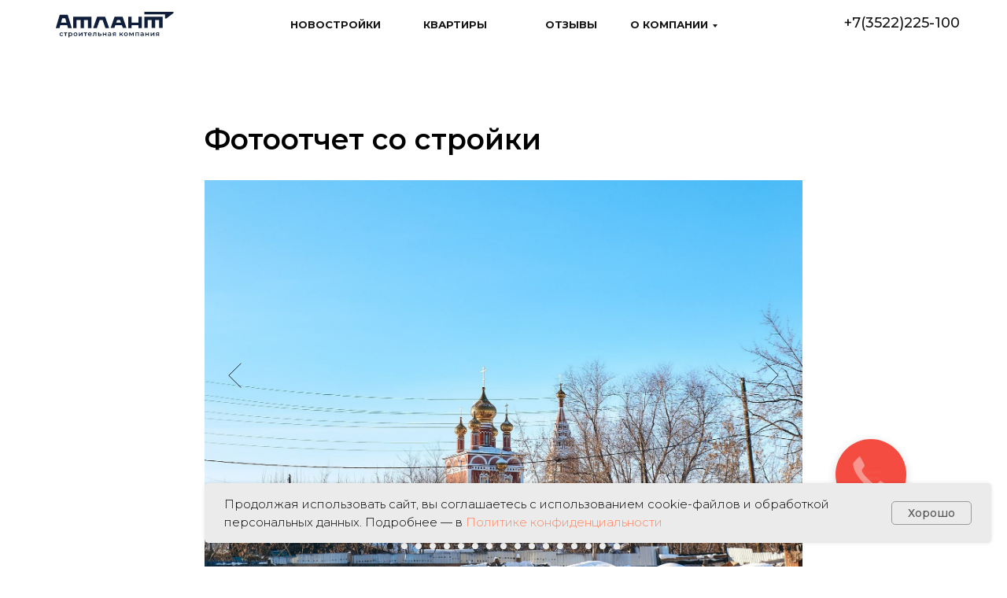

--- FILE ---
content_type: text/html; charset=UTF-8
request_url: https://atlant45.ru/news/tpost/xomsnj5u61-fotootchet-so-stroiki
body_size: 51000
content:
<!DOCTYPE html> <html> <head> <meta charset="utf-8" /> <meta http-equiv="Content-Type" content="text/html; charset=utf-8" /> <meta name="viewport" content="width=device-width, initial-scale=1.0" /> <!--metatextblock-->
    <title>Фотоотчет со стройки</title>
    <meta name="description" content="Фотоотчет со стройки 9 Атлант">
    <meta name="keywords" content="">
    <meta name="robots" content="index, follow" />

    <meta property="og:title" content="Фотоотчет со стройки" />
    <meta property="og:description" content="Фотоотчет со стройки 9 Атлант" />
    <meta property="og:type" content="website" />
    <meta property="og:url" content="https://atlant45.ru/news/tpost/xomsnj5u61-fotootchet-so-stroiki" />
    <meta property="og:image" content="https://static.tildacdn.com/tild3166-3166-4236-b438-363131313535/8R6A5825-min.jpg" />

    <link rel="canonical" href="https://atlant45.ru/news/tpost/xomsnj5u61-fotootchet-so-stroiki" />
    <link rel="alternate" type="application/rss+xml" title="Актуальные новости - СК Атлант" href="https://atlant45.ru/rss-feed-654714901049.xml" />
    <link rel="amphtml" href="https://atlant45.ru/news/tpost/xomsnj5u61-fotootchet-so-stroiki?amp=true">

<!--/metatextblock--> <meta name="format-detection" content="telephone=no" /> <meta http-equiv="x-dns-prefetch-control" content="on"> <link rel="dns-prefetch" href="https://ws.tildacdn.com"> <link rel="dns-prefetch" href="https://static.tildacdn.com"> <link rel="shortcut icon" href="https://static.tildacdn.com/tild6539-3533-4562-b366-313837663430/favicon.ico" type="image/x-icon" /> <!-- Assets --> <script src="https://neo.tildacdn.com/js/tilda-fallback-1.0.min.js" async charset="utf-8"></script> <link rel="stylesheet" href="https://static.tildacdn.com/css/tilda-grid-3.0.min.css" type="text/css" media="all" onerror="this.loaderr='y';"/> <link rel="stylesheet" href="https://static.tildacdn.com/ws/project2755650/tilda-blocks-page34603271.min.css?t=1768543143" type="text/css" media="all" onerror="this.loaderr='y';" /><link rel="stylesheet" href="https://static.tildacdn.com/ws/project2755650/tilda-blocks-page34581980.min.css?t=1769196208" type="text/css" media="all" onerror="this.loaderr='y';" /><link rel="stylesheet" href="https://static.tildacdn.com/ws/project2755650/tilda-blocks-page34999441.min.css?t=1769196208" type="text/css" media="all" onerror="this.loaderr='y';" /> <link rel="preconnect" href="https://fonts.gstatic.com"> <link href="https://fonts.googleapis.com/css2?family=Montserrat:wght@100..900&subset=latin,cyrillic" rel="stylesheet"> <link rel="stylesheet" href="https://static.tildacdn.com/css/tilda-animation-2.0.min.css" type="text/css" media="all" onerror="this.loaderr='y';" /> <link rel="stylesheet" href="https://static.tildacdn.com/css/tilda-popup-1.1.min.css" type="text/css" media="print" onload="this.media='all';" onerror="this.loaderr='y';" /> <noscript><link rel="stylesheet" href="https://static.tildacdn.com/css/tilda-popup-1.1.min.css" type="text/css" media="all" /></noscript> <link rel="stylesheet" href="https://static.tildacdn.com/css/tilda-feed-1.1.min.css" type="text/css" media="all" /> <link rel="stylesheet" href="https://static.tildacdn.com/css/tilda-slds-1.4.min.css" type="text/css" media="print" onload="this.media='all';" onerror="this.loaderr='y';" /> <noscript><link rel="stylesheet" href="https://static.tildacdn.com/css/tilda-slds-1.4.min.css" type="text/css" media="all" /></noscript> <link rel="stylesheet" href="https://static.tildacdn.com/css/tilda-forms-1.0.min.css" type="text/css" media="all" onerror="this.loaderr='y';" /> <link rel="stylesheet" type="text/css" href="https://ws.tildacdn.com/project2755650/custom.css?t=1768543143"> <script nomodule src="https://static.tildacdn.com/js/tilda-polyfill-1.0.min.js" charset="utf-8"></script> <script type="text/javascript">function t_onReady(func) {if(document.readyState!='loading') {func();} else {document.addEventListener('DOMContentLoaded',func);}}
function t_onFuncLoad(funcName,okFunc,time) {if(typeof window[funcName]==='function') {okFunc();} else {setTimeout(function() {t_onFuncLoad(funcName,okFunc,time);},(time||100));}}function t_throttle(fn,threshhold,scope) {return function() {fn.apply(scope||this,arguments);};}function t396_initialScale(t){var e=document.getElementById("rec"+t);if(e){var i=e.querySelector(".t396__artboard");if(i){window.tn_scale_initial_window_width||(window.tn_scale_initial_window_width=document.documentElement.clientWidth);var a=window.tn_scale_initial_window_width,r=[],n,l=i.getAttribute("data-artboard-screens");if(l){l=l.split(",");for(var o=0;o<l.length;o++)r[o]=parseInt(l[o],10)}else r=[320,480,640,960,1200];for(var o=0;o<r.length;o++){var d=r[o];a>=d&&(n=d)}var _="edit"===window.allrecords.getAttribute("data-tilda-mode"),c="center"===t396_getFieldValue(i,"valign",n,r),s="grid"===t396_getFieldValue(i,"upscale",n,r),w=t396_getFieldValue(i,"height_vh",n,r),g=t396_getFieldValue(i,"height",n,r),u=!!window.opr&&!!window.opr.addons||!!window.opera||-1!==navigator.userAgent.indexOf(" OPR/");if(!_&&c&&!s&&!w&&g&&!u){var h=parseFloat((a/n).toFixed(3)),f=[i,i.querySelector(".t396__carrier"),i.querySelector(".t396__filter")],v=Math.floor(parseInt(g,10)*h)+"px",p;i.style.setProperty("--initial-scale-height",v);for(var o=0;o<f.length;o++)f[o].style.setProperty("height","var(--initial-scale-height)");t396_scaleInitial__getElementsToScale(i).forEach((function(t){t.style.zoom=h}))}}}}function t396_scaleInitial__getElementsToScale(t){return t?Array.prototype.slice.call(t.children).filter((function(t){return t&&(t.classList.contains("t396__elem")||t.classList.contains("t396__group"))})):[]}function t396_getFieldValue(t,e,i,a){var r,n=a[a.length-1];if(!(r=i===n?t.getAttribute("data-artboard-"+e):t.getAttribute("data-artboard-"+e+"-res-"+i)))for(var l=0;l<a.length;l++){var o=a[l];if(!(o<=i)&&(r=o===n?t.getAttribute("data-artboard-"+e):t.getAttribute("data-artboard-"+e+"-res-"+o)))break}return r}window.TN_SCALE_INITIAL_VER="1.0",window.tn_scale_initial_window_width=null;</script> <script src="https://static.tildacdn.com/js/jquery-1.10.2.min.js" charset="utf-8" onerror="this.loaderr='y';"></script> <script src="https://static.tildacdn.com/js/tilda-scripts-3.0.min.js" charset="utf-8" defer onerror="this.loaderr='y';"></script> <script src="https://static.tildacdn.com/ws/project2755650/tilda-blocks-page34603271.min.js?t=1768543143" charset="utf-8" onerror="this.loaderr='y';"></script><script src="https://static.tildacdn.com/ws/project2755650/tilda-blocks-page34581980.min.js?t=1769196208" onerror="this.loaderr='y';"></script><script src="https://static.tildacdn.com/ws/project2755650/tilda-blocks-page34999441.min.js?t=1769196208" onerror="this.loaderr='y';"></script> <script src="https://static.tildacdn.com/js/tilda-lazyload-1.0.min.js" charset="utf-8" async onerror="this.loaderr='y';"></script> <script src="https://static.tildacdn.com/js/tilda-animation-2.0.min.js" charset="utf-8" async onerror="this.loaderr='y';"></script> <script src="https://static.tildacdn.com/js/tilda-feed-1.1.min.js" charset="utf-8"></script><script src="https://static.tildacdn.com/js/tilda-zero-fixed-1.0.min.js" charset="utf-8"></script><script src="https://static.tildacdn.com/js/tilda-zero-forms-1.0.min.js" charset="utf-8"></script><script src="https://static.tildacdn.com/js/tilda-zero-gallery-1.0.min.js" charset="utf-8"></script><script src="https://static.tildacdn.com/js/tilda-zero-tooltip-1.0.min.js" charset="utf-8"></script><script src="https://static.tildacdn.com/js/tilda-zero-video-1.0.min.js" charset="utf-8"></script><script src="https://static.tildacdn.com/js/tilda-menu-1.0.min.js" charset="utf-8"></script><script src="https://static.tildacdn.com/js/tilda-map-1.0.min.js" charset="utf-8"></script><script src="https://static.tildacdn.com/js/tilda-vote-1.1.min.js" charset="utf-8"></script><script src="https://static.tildacdn.com/js/tilda-animation-sbs-1.0.min.js" charset="utf-8"></script> <script src="https://static.tildacdn.com/js/tilda-slds-1.4.min.js" charset="utf-8" async onerror="this.loaderr='y';"></script> <script src="https://static.tildacdn.com/js/hammer.min.js" charset="utf-8" async onerror="this.loaderr='y';"></script> <script src="https://static.tildacdn.com/js/tilda-popup-1.0.min.js" charset="utf-8" async onerror="this.loaderr='y';"></script> <script src="https://static.tildacdn.com/js/tilda-video-1.0.min.js" charset="utf-8" async onerror="this.loaderr='y';"></script> <script src="https://static.tildacdn.com/js/tilda-zero-1.1.min.js" charset="utf-8" async onerror="this.loaderr='y';"></script> <script src="https://static.tildacdn.com/js/tilda-submenublocks-1.0.min.js" charset="utf-8" async onerror="this.loaderr='y';"></script> <script src="https://static.tildacdn.com/js/tilda-forms-1.0.min.js" charset="utf-8" async onerror="this.loaderr='y';"></script> <script src="https://static.tildacdn.com/js/tilda-zero-scale-1.0.min.js" charset="utf-8" async onerror="this.loaderr='y';"></script> <script src="https://static.tildacdn.com/js/tilda-events-1.0.min.js" charset="utf-8" async onerror="this.loaderr='y';"></script> <!-- nominify begin --><!-- Top.Mail.Ru counter --> <script type="text/javascript">
var _tmr = window._tmr || (window._tmr = []);
_tmr.push({id: "3655756", type: "pageView", start: (new Date()).getTime()});
(function (d, w, id) {
  if (d.getElementById(id)) return;
  var ts = d.createElement("script"); ts.type = "text/javascript"; ts.async = true; ts.id = id;
  ts.src = "https://top-fwz1.mail.ru/js/code.js";
  var f = function () {var s = d.getElementsByTagName("script")[0]; s.parentNode.insertBefore(ts, s);};
  if (w.opera == "[object Opera]") { d.addEventListener("DOMContentLoaded", f, false); } else { f(); }
})(document, window, "tmr-code");
</script> <noscript><div><img src="https://top-fwz1.mail.ru/counter?id=3655756;js=na" style="position:absolute;left:-9999px;" alt="Top.Mail.Ru" /></div></noscript> <!-- /Top.Mail.Ru counter --> <link rel="stylesheet" href="https://cdn.envybox.io/widget/cbk.css"> <script type="text/javascript" src="https://cdn.envybox.io/widget/cbk.js?wcb_code=4b9e12de7fd672c4fd96fdfebdfe4df7" charset="UTF-8" async></script> <!-- Yandex.Metrika counter --> <script type="text/javascript" >
   (function(m,e,t,r,i,k,a){m[i]=m[i]||function(){(m[i].a=m[i].a||[]).push(arguments)};
   m[i].l=1*new Date();
   for (var j = 0; j < document.scripts.length; j++) {if (document.scripts[j].src === r) { return; }}
   k=e.createElement(t),a=e.getElementsByTagName(t)[0],k.async=1,k.src=r,a.parentNode.insertBefore(k,a)})
   (window, document, "script", "https://mc.yandex.ru/metrika/tag.js", "ym");

   ym(67380625, "init", {
        clickmap:true,
        trackLinks:true,
        accurateTrackBounce:true,
        webvisor:true
   });
</script> <noscript><div><img src="https://mc.yandex.ru/watch/67380625" style="position:absolute; left:-9999px;" alt="" /></div></noscript> <!-- /Yandex.Metrika counter --> <script type="text/javascript">!function(){var t=document.createElement("script");t.type="text/javascript",t.async=!0,t.src="https://vk.com/js/api/openapi.js?168",t.onload=function(){VK.Retargeting.Init("VK-RTRG-513891-aeaMt"),VK.Retargeting.Hit()},document.head.appendChild(t)}();</script><noscript><img src="https://vk.com/rtrg?p=VK-RTRG-513891-aeaMt" style="position:fixed; left:-999px;" alt=""/></noscript> <script src="//cdn.callibri.ru/callibri.js" type="text/javascript" charset="utf-8"></script> <meta name="yandex-verification" content="ded18084753cdee7" /> <!-- Rating Mail.ru counter --> <script type="text/javascript">
var _tmr = window._tmr || (window._tmr = []);
_tmr.push({id: "3222825", type: "pageView", start: (new Date()).getTime()});
(function (d, w, id) {
  if (d.getElementById(id)) return;
  var ts = d.createElement("script"); ts.type = "text/javascript"; ts.async = true; ts.id = id;
  ts.src = "https://top-fwz1.mail.ru/js/code.js";
  var f = function () {var s = d.getElementsByTagName("script")[0]; s.parentNode.insertBefore(ts, s);};
  if (w.opera == "[object Opera]") { d.addEventListener("DOMContentLoaded", f, false); } else { f(); }
})(document, window, "topmailru-code");
</script><noscript><div> <img src="https://top-fwz1.mail.ru/counter?id=3222825;js=na" style="border:0;position:absolute;left:-9999px;" alt="Top.Mail.Ru" /> </div></noscript> <!-- //Rating Mail.ru counter --> <meta name="yandex-verification" content="dc22493d378b9d19" /> <!-- Top.Mail.Ru counter --> <script type="text/javascript">
var _tmr = window._tmr || (window._tmr = []);
_tmr.push({id: "3360128", type: "pageView", start: (new Date()).getTime()});
(function (d, w, id) {
  if (d.getElementById(id)) return;
  var ts = d.createElement("script"); ts.type = "text/javascript"; ts.async = true; ts.id = id;
  ts.src = "https://top-fwz1.mail.ru/js/code.js";
  var f = function () {var s = d.getElementsByTagName("script")[0]; s.parentNode.insertBefore(ts, s);};
  if (w.opera == "[object Opera]") { d.addEventListener("DOMContentLoaded", f, false); } else { f(); }
})(document, window, "tmr-code");
</script> <noscript><div><img src="https://top-fwz1.mail.ru/counter?id=3360128;js=na" style="position:absolute;left:-9999px;" alt="Top.Mail.Ru" /></div></noscript> <!-- /Top.Mail.Ru counter --> <meta name="yandex-verification" content="100c5911cb211a2e" /> <meta name="zen-verification" content="7vwxwfDgMM8TEMpdjdVKqTDMfGh8IUCGgF1CiitJm21E3IzZ5CiYrMoPWDY2e2Pi" /> <!-- nominify end --><script type="text/javascript">window.dataLayer=window.dataLayer||[];</script> <script type="text/javascript">(function() {if((/bot|google|yandex|baidu|bing|msn|duckduckbot|teoma|slurp|crawler|spider|robot|crawling|facebook/i.test(navigator.userAgent))===false&&typeof(sessionStorage)!='undefined'&&sessionStorage.getItem('visited')!=='y'&&document.visibilityState){var style=document.createElement('style');style.type='text/css';style.innerHTML='@media screen and (min-width: 980px) {.t-records {opacity: 0;}.t-records_animated {-webkit-transition: opacity ease-in-out .2s;-moz-transition: opacity ease-in-out .2s;-o-transition: opacity ease-in-out .2s;transition: opacity ease-in-out .2s;}.t-records.t-records_visible {opacity: 1;}}';document.getElementsByTagName('head')[0].appendChild(style);function t_setvisRecs(){var alr=document.querySelectorAll('.t-records');Array.prototype.forEach.call(alr,function(el) {el.classList.add("t-records_animated");});setTimeout(function() {Array.prototype.forEach.call(alr,function(el) {el.classList.add("t-records_visible");});sessionStorage.setItem("visited","y");},400);}
document.addEventListener('DOMContentLoaded',t_setvisRecs);}})();</script></head> <body class="t-body" style="margin:0;"> <!--allrecords--> <div id="allrecords" class="t-records" data-post-page="y" data-hook="blocks-collection-content-node" data-tilda-project-id="2755650" data-tilda-page-id="34603271" data-tilda-page-alias="news" data-tilda-formskey="129bb6a4d0d1ced0252ab15669467f00" data-tilda-lazy="yes" data-tilda-root-zone="com" data-tilda-project-headcode="yes" data-tilda-project-country="RU">

<!-- POST START -->

<!--header-->
<div id="t-header" class="t-records" data-hook="blocks-collection-content-node" data-tilda-project-id="2755650" data-tilda-page-id="34581980" data-tilda-page-alias="header-78685" data-tilda-formskey="129bb6a4d0d1ced0252ab15669467f00" data-tilda-lazy="yes" data-tilda-root-zone="one"  data-tilda-project-headcode="yes"     data-tilda-project-country="RU">

    <div id="rec1556200771" class="r t-rec" style=" " data-animationappear="off" data-record-type="131"      >
<!-- T123 -->
    <div class="t123" >
        <div class="t-container_100 ">
            <div class="t-width t-width_100 ">
                <!-- nominify begin -->
                <!-- Yandex.Metrika counter -->
<script type="text/javascript">
    (function(m,e,t,r,i,k,a){
        m[i]=m[i]||function(){(m[i].a=m[i].a||[]).push(arguments)};
        m[i].l=1*new Date();
        for (var j = 0; j < document.scripts.length; j++) {if (document.scripts[j].src === r) { return; }}
        k=e.createElement(t),a=e.getElementsByTagName(t)[0],k.async=1,k.src=r,a.parentNode.insertBefore(k,a)
    })(window, document,'script','https://mc.yandex.ru/metrika/tag.js?id=105291811', 'ym');

    ym(105291811, 'init', {ssr:true, webvisor:true, clickmap:true, ecommerce:"dataLayer", accurateTrackBounce:true, trackLinks:true});
</script>
<noscript><div><img src="https://mc.yandex.ru/watch/105291811" style="position:absolute; left:-9999px;" alt="" /></div></noscript>
<!-- /Yandex.Metrika counter -->

<script src="//cdn.callibri.ru/callibri.js" type="text/javascript" charset="utf-8" defer></script>
                 
                <!-- nominify end -->
            </div>  
        </div>
    </div>

</div>


    <div id="rec564198038" class="r t-rec" style=" " data-animationappear="off" data-record-type="396"      >
<!-- T396 -->
<style>#rec564198038 .t396__artboard {height: 60px; background-color: #ffffff; }#rec564198038 .t396__filter {height: 60px;    }#rec564198038 .t396__carrier{height: 60px;background-position: center center;background-attachment: scroll;background-size: cover;background-repeat: no-repeat;}@media screen and (max-width: 1199px) {#rec564198038 .t396__artboard,#rec564198038 .t396__filter,#rec564198038 .t396__carrier {}#rec564198038 .t396__filter {}#rec564198038 .t396__carrier {background-attachment: scroll;}}@media screen and (max-width: 959px) {#rec564198038 .t396__artboard,#rec564198038 .t396__filter,#rec564198038 .t396__carrier {}#rec564198038 .t396__filter {}#rec564198038 .t396__carrier {background-attachment: scroll;}}@media screen and (max-width: 639px) {#rec564198038 .t396__artboard,#rec564198038 .t396__filter,#rec564198038 .t396__carrier {}#rec564198038 .t396__filter {}#rec564198038 .t396__carrier {background-attachment: scroll;}}@media screen and (max-width: 479px) {#rec564198038 .t396__artboard,#rec564198038 .t396__filter,#rec564198038 .t396__carrier {height: 50px;}#rec564198038 .t396__filter {}#rec564198038 .t396__carrier {background-attachment: scroll;}}#rec564198038 .tn-elem[data-elem-id="1740978694826"] {
  z-index: 3;
  top:  5px;;
  left:  calc(50% - 600px + 20px);;
  width: 168px;
  height: auto;
}
#rec564198038 .tn-elem[data-elem-id="1740978694826"] .tn-atom {
  border-radius: 0px 0px 0px 0px;
  background-position: center center;
  border-width: var(--t396-borderwidth, 0);
  border-style: var(--t396-borderstyle, solid);
  border-color: var(--t396-bordercolor, transparent);
  transition: background-color var(--t396-speedhover,0s) ease-in-out, color var(--t396-speedhover,0s) ease-in-out, border-color var(--t396-speedhover,0s) ease-in-out, box-shadow var(--t396-shadowshoverspeed,0.2s) ease-in-out;
}
#rec564198038 .tn-elem[data-elem-id="1740978694826"] .tn-atom__img {
  border-radius: 0px 0px 0px 0px;
  object-position: center center;
}
@media screen and (max-width: 1199px) {
  #rec564198038 .tn-elem[data-elem-id="1740978694826"] {
    display: table;
    height: auto;
  }
}
@media screen and (max-width: 959px) {
  #rec564198038 .tn-elem[data-elem-id="1740978694826"] {
    display: table;
    height: auto;
  }
}
@media screen and (max-width: 639px) {
  #rec564198038 .tn-elem[data-elem-id="1740978694826"] {
    display: table;
    height: auto;
  }
}
@media screen and (max-width: 479px) {
  #rec564198038 .tn-elem[data-elem-id="1740978694826"] {
    display: table;
    top:  8px;;
    left:  calc(50% - 160px + 5px);;
    width: 114px;
    height: auto;
  }
}#rec564198038 .tn-elem[data-elem-id="1676395695832"] {
  color: #141414;
  text-align: center;
  z-index: 4;
  top:  21px;;
  left:  calc(50% - 600px + 310px);;
  width: 152px;
  height: auto;
}
#rec564198038 .tn-elem[data-elem-id="1676395695832"] .tn-atom {
  vertical-align: middle;
  color: #141414;
  font-size: 13px;
  font-family: 'Montserrat', Arial,sans-serif;
  line-height: 1.55;
  font-weight: 700;
  text-transform: uppercase;
  background-position: center center;
  border-width: var(--t396-borderwidth, 0);
  border-style: var(--t396-borderstyle, solid);
  border-color: var(--t396-bordercolor, transparent);
  transition: background-color var(--t396-speedhover,0s) ease-in-out, color var(--t396-speedhover,0s) ease-in-out, border-color var(--t396-speedhover,0s) ease-in-out, box-shadow var(--t396-shadowshoverspeed,0.2s) ease-in-out;
  text-shadow: var(--t396-shadow-text-x, 0px) var(--t396-shadow-text-y, 0px) var(--t396-shadow-text-blur, 0px) rgba(var(--t396-shadow-text-color), var(--t396-shadow-text-opacity, 100%));
}
@media screen and (max-width: 1199px) {
  #rec564198038 .tn-elem[data-elem-id="1676395695832"] {
    display: table;
    top:  21px;;
    left:  calc(50% - 480px + 210px);;
    height: auto;
  }
}
@media screen and (max-width: 959px) {
  #rec564198038 .tn-elem[data-elem-id="1676395695832"] {
    display: table;
    top:  -140px;;
    left:  calc(50% - 320px + 243px);;
    height: auto;
  }
}
@media screen and (max-width: 639px) {
  #rec564198038 .tn-elem[data-elem-id="1676395695832"] {
    display: table;
    height: auto;
  }
}
@media screen and (max-width: 479px) {
  #rec564198038 .tn-elem[data-elem-id="1676395695832"] {
    display: table;
    height: auto;
  }
}#rec564198038 .tn-elem[data-elem-id="1676395726316"] {
  color: #141414;
  text-align: center;
  z-index: 5;
  top:  21px;;
  left:  calc(50% - 600px + 462px);;
  width: 152px;
  height: auto;
}
#rec564198038 .tn-elem[data-elem-id="1676395726316"] .tn-atom {
  vertical-align: middle;
  color: #141414;
  font-size: 13px;
  font-family: 'Montserrat', Arial,sans-serif;
  line-height: 1.55;
  font-weight: 700;
  text-transform: uppercase;
  background-position: center center;
  border-width: var(--t396-borderwidth, 0);
  border-style: var(--t396-borderstyle, solid);
  border-color: var(--t396-bordercolor, transparent);
  transition: background-color var(--t396-speedhover,0s) ease-in-out, color var(--t396-speedhover,0s) ease-in-out, border-color var(--t396-speedhover,0s) ease-in-out, box-shadow var(--t396-shadowshoverspeed,0.2s) ease-in-out;
  text-shadow: var(--t396-shadow-text-x, 0px) var(--t396-shadow-text-y, 0px) var(--t396-shadow-text-blur, 0px) rgba(var(--t396-shadow-text-color), var(--t396-shadow-text-opacity, 100%));
}
@media screen and (max-width: 1199px) {
  #rec564198038 .tn-elem[data-elem-id="1676395726316"] {
    display: table;
    top:  21px;;
    left:  calc(50% - 480px + 362px);;
    height: auto;
  }
}
@media screen and (max-width: 959px) {
  #rec564198038 .tn-elem[data-elem-id="1676395726316"] {
    display: table;
    top:  -140px;;
    left:  calc(50% - 320px + 395px);;
    height: auto;
  }
}
@media screen and (max-width: 639px) {
  #rec564198038 .tn-elem[data-elem-id="1676395726316"] {
    display: table;
    height: auto;
  }
}
@media screen and (max-width: 479px) {
  #rec564198038 .tn-elem[data-elem-id="1676395726316"] {
    display: table;
    height: auto;
  }
}#rec564198038 .tn-elem[data-elem-id="1676395737620"] {
  color: #141414;
  text-align: center;
  z-index: 6;
  top:  21px;;
  left:  calc(50% - 600px + 610px);;
  width: 152px;
  height: auto;
}
#rec564198038 .tn-elem[data-elem-id="1676395737620"] .tn-atom {
  vertical-align: middle;
  color: #141414;
  font-size: 13px;
  font-family: 'Montserrat', Arial,sans-serif;
  line-height: 1.55;
  font-weight: 700;
  text-transform: uppercase;
  background-position: center center;
  border-width: var(--t396-borderwidth, 0);
  border-style: var(--t396-borderstyle, solid);
  border-color: var(--t396-bordercolor, transparent);
  transition: background-color var(--t396-speedhover,0s) ease-in-out, color var(--t396-speedhover,0s) ease-in-out, border-color var(--t396-speedhover,0s) ease-in-out, box-shadow var(--t396-shadowshoverspeed,0.2s) ease-in-out;
  text-shadow: var(--t396-shadow-text-x, 0px) var(--t396-shadow-text-y, 0px) var(--t396-shadow-text-blur, 0px) rgba(var(--t396-shadow-text-color), var(--t396-shadow-text-opacity, 100%));
}
@media screen and (max-width: 1199px) {
  #rec564198038 .tn-elem[data-elem-id="1676395737620"] {
    display: table;
    top:  21px;;
    left:  calc(50% - 480px + 510px);;
    height: auto;
  }
}
@media screen and (max-width: 959px) {
  #rec564198038 .tn-elem[data-elem-id="1676395737620"] {
    display: table;
    top:  -140px;;
    left:  calc(50% - 320px + 543px);;
    height: auto;
  }
}
@media screen and (max-width: 639px) {
  #rec564198038 .tn-elem[data-elem-id="1676395737620"] {
    display: table;
    height: auto;
  }
}
@media screen and (max-width: 479px) {
  #rec564198038 .tn-elem[data-elem-id="1676395737620"] {
    display: table;
    height: auto;
  }
}#rec564198038 .tn-elem[data-elem-id="1676395749769"] {
  color: #141414;
  text-align: center;
  z-index: 7;
  top:  21px;;
  left:  calc(50% - 600px + 737px);;
  width: 152px;
  height: auto;
}
#rec564198038 .tn-elem[data-elem-id="1676395749769"] .tn-atom {
  vertical-align: middle;
  color: #141414;
  font-size: 13px;
  font-family: 'Montserrat', Arial,sans-serif;
  line-height: 1.55;
  font-weight: 700;
  text-transform: uppercase;
  background-position: center center;
  border-width: var(--t396-borderwidth, 0);
  border-style: var(--t396-borderstyle, solid);
  border-color: var(--t396-bordercolor, transparent);
  transition: background-color var(--t396-speedhover,0s) ease-in-out, color var(--t396-speedhover,0s) ease-in-out, border-color var(--t396-speedhover,0s) ease-in-out, box-shadow var(--t396-shadowshoverspeed,0.2s) ease-in-out;
  text-shadow: var(--t396-shadow-text-x, 0px) var(--t396-shadow-text-y, 0px) var(--t396-shadow-text-blur, 0px) rgba(var(--t396-shadow-text-color), var(--t396-shadow-text-opacity, 100%));
}
@media screen and (max-width: 1199px) {
  #rec564198038 .tn-elem[data-elem-id="1676395749769"] {
    display: table;
    top:  21px;;
    left:  calc(50% - 480px + 637px);;
    height: auto;
  }
}
@media screen and (max-width: 959px) {
  #rec564198038 .tn-elem[data-elem-id="1676395749769"] {
    display: table;
    top:  -140px;;
    left:  calc(50% - 320px + 670px);;
    height: auto;
  }
}
@media screen and (max-width: 639px) {
  #rec564198038 .tn-elem[data-elem-id="1676395749769"] {
    display: table;
    height: auto;
  }
}
@media screen and (max-width: 479px) {
  #rec564198038 .tn-elem[data-elem-id="1676395749769"] {
    display: table;
    height: auto;
  }
}#rec564198038 .tn-elem[data-elem-id="1676395997560"] {
  color: #141414;
  text-align: right;
  z-index: 8;
  top:  16px;;
  left:  calc(50% - 600px + 1004px);;
  width: 176px;
  height: auto;
}
#rec564198038 .tn-elem[data-elem-id="1676395997560"] .tn-atom {
  vertical-align: middle;
  color: #141414;
  font-size: 18px;
  font-family: 'Montserrat', Arial,sans-serif;
  line-height: 1.55;
  font-weight: 500;
  background-position: center center;
  border-width: var(--t396-borderwidth, 0);
  border-style: var(--t396-borderstyle, solid);
  border-color: var(--t396-bordercolor, transparent);
  transition: background-color var(--t396-speedhover,0s) ease-in-out, color var(--t396-speedhover,0s) ease-in-out, border-color var(--t396-speedhover,0s) ease-in-out, box-shadow var(--t396-shadowshoverspeed,0.2s) ease-in-out;
  text-shadow: var(--t396-shadow-text-x, 0px) var(--t396-shadow-text-y, 0px) var(--t396-shadow-text-blur, 0px) rgba(var(--t396-shadow-text-color), var(--t396-shadow-text-opacity, 100%));
}
@media screen and (max-width: 1199px) {
  #rec564198038 .tn-elem[data-elem-id="1676395997560"] {
    display: table;
    top:  17px;;
    left:  calc(50% - 480px + 789px);;
    height: auto;
  }
}
@media screen and (max-width: 959px) {
  #rec564198038 .tn-elem[data-elem-id="1676395997560"] {
    display: table;
    top:  17px;;
    left:  calc(50% - 320px + 410px);;
    height: auto;
  }
}
@media screen and (max-width: 639px) {
  #rec564198038 .tn-elem[data-elem-id="1676395997560"] {
    display: table;
    left:  calc(50% - 240px + 249px);;
    height: auto;
  }
}
@media screen and (max-width: 479px) {
  #rec564198038 .tn-elem[data-elem-id="1676395997560"] {
    display: table;
    top:  15px;;
    left:  calc(50% - 160px + 139px);;
    width: 131px;
    height: auto;
  }
  #rec564198038 .tn-elem[data-elem-id="1676395997560"] .tn-atom {
    font-size: 14px;
    background-size: cover;
  }
}#rec564198038 .tn-elem[data-elem-id="1677836699652"] {
  z-index: 9;
  top:  -320px;;
  left:  calc(50% - 600px + 140px);;
  width: 200px;
  height: auto;
}
#rec564198038 .tn-elem[data-elem-id="1677836699652"] .tn-atom {
  border-radius: 0px 0px 0px 0px;
  background-position: center center;
  border-width: var(--t396-borderwidth, 0);
  border-style: var(--t396-borderstyle, solid);
  border-color: var(--t396-bordercolor, transparent);
  transition: background-color var(--t396-speedhover,0s) ease-in-out, color var(--t396-speedhover,0s) ease-in-out, border-color var(--t396-speedhover,0s) ease-in-out, box-shadow var(--t396-shadowshoverspeed,0.2s) ease-in-out;
}
#rec564198038 .tn-elem[data-elem-id="1677836699652"] .tn-atom__img {
  border-radius: 0px 0px 0px 0px;
  object-position: center center;
}
@media screen and (max-width: 1199px) {
  #rec564198038 .tn-elem[data-elem-id="1677836699652"] {
    display: table;
    height: auto;
  }
}
@media screen and (max-width: 959px) {
  #rec564198038 .tn-elem[data-elem-id="1677836699652"] {
    display: table;
    top:  10px;;
    left:  calc(50% - 320px + 595px);;
    width: 39px;
    height: auto;
  }
}
@media screen and (max-width: 639px) {
  #rec564198038 .tn-elem[data-elem-id="1677836699652"] {
    display: table;
    left:  calc(50% - 240px + 434px);;
    height: auto;
  }
}
@media screen and (max-width: 479px) {
  #rec564198038 .tn-elem[data-elem-id="1677836699652"] {
    display: table;
    top:  6px;;
    left:  calc(50% - 160px + 276px);;
    height: auto;
  }
}#rec564198038 .tn-elem[data-elem-id="1707989941483"] {
  color: #141414;
  text-align: center;
  z-index: 10;
  top:  210px;;
  left:  calc(50% - 600px + 1496px);;
  width: 152px;
  height: auto;
}
#rec564198038 .tn-elem[data-elem-id="1707989941483"] .tn-atom {
  vertical-align: middle;
  color: #141414;
  font-size: 13px;
  font-family: 'Montserrat', Arial,sans-serif;
  line-height: 1.55;
  font-weight: 700;
  text-transform: uppercase;
  background-position: center center;
  border-width: var(--t396-borderwidth, 0);
  border-style: var(--t396-borderstyle, solid);
  border-color: var(--t396-bordercolor, transparent);
  transition: background-color var(--t396-speedhover,0s) ease-in-out, color var(--t396-speedhover,0s) ease-in-out, border-color var(--t396-speedhover,0s) ease-in-out, box-shadow var(--t396-shadowshoverspeed,0.2s) ease-in-out;
  text-shadow: var(--t396-shadow-text-x, 0px) var(--t396-shadow-text-y, 0px) var(--t396-shadow-text-blur, 0px) rgba(var(--t396-shadow-text-color), var(--t396-shadow-text-opacity, 100%));
}
@media screen and (max-width: 1199px) {
  #rec564198038 .tn-elem[data-elem-id="1707989941483"] {
    display: table;
    top:  246px;;
    left:  calc(50% - 480px + 1421px);;
    height: auto;
  }
}
@media screen and (max-width: 959px) {
  #rec564198038 .tn-elem[data-elem-id="1707989941483"] {
    display: table;
    top:  -130pxpx;;
    left:  calc(50% - 320px + 680pxpx);;
    height: auto;
  }
}
@media screen and (max-width: 639px) {
  #rec564198038 .tn-elem[data-elem-id="1707989941483"] {
    display: table;
    height: auto;
  }
}
@media screen and (max-width: 479px) {
  #rec564198038 .tn-elem[data-elem-id="1707989941483"] {
    display: table;
    height: auto;
  }
}</style>










<div class='t396'>

	<div class="t396__artboard" data-artboard-recid="564198038" data-artboard-screens="320,480,640,960,1200"

				data-artboard-height="60"
		data-artboard-valign="center"
				 data-artboard-upscale="grid" 																				
							
																																															
				 data-artboard-height-res-320="50" 																																																
																																															
																																																				
																																															
																																																				
																																															
																																																				
						>

		
				
								
																											
																											
																											
																											
					
					<div class="t396__carrier" data-artboard-recid="564198038"></div>
		
		
		<div class="t396__filter" data-artboard-recid="564198038"></div>

		
					
		
				
						
	
			
	
						
												
												
												
												
									
	
			
	<div class='t396__elem tn-elem tn-elem__5641980381740978694826' data-elem-id='1740978694826' data-elem-type='image'
				data-field-top-value="5"
		data-field-left-value="20"
		 data-field-height-value="51" 		 data-field-width-value="168" 		data-field-axisy-value="top"
		data-field-axisx-value="left"
		data-field-container-value="grid"
		data-field-topunits-value="px"
		data-field-leftunits-value="px"
		data-field-heightunits-value="px"
		data-field-widthunits-value="px"
																																														 data-field-filewidth-value="273" 		 data-field-fileheight-value="83" 																				 data-field-heightmode-value="hug" 				
							
			
																																																																																																																																								
												
				 data-field-top-res-320-value="8" 				 data-field-left-res-320-value="5" 				 data-field-height-res-320-value="35" 				 data-field-width-res-320-value="114" 																																																																																																																								
			
					
			
																																																																																																																																								
												
												 data-field-height-res-480-value="51" 																																																																																																																												
			
					
			
																																																																																																																																								
												
												 data-field-height-res-640-value="51" 																																																																																																																												
			
					
			
																																																																																																																																								
												
												 data-field-height-res-960-value="51" 																																																																																																																												
			
					
			
		
		
		
			>

		
									
				
							<a class='tn-atom' href="/"   >
								
									<img class='tn-atom__img' src='https://static.tildacdn.com/tild3832-3435-4162-a332-373538653638/svg_1740978694571.svg' alt='' imgfield='tn_img_1740978694826' />
							</a>
		
																			
																				
																				
																				
																				
					
				
				
				
				
				
				
				
				
	</div>

			
					
		
				
						
	
			
	
						
												
												
												
												
									
	
			
	<div class='t396__elem tn-elem tn-elem__5641980381676395695832' data-elem-id='1676395695832' data-elem-type='text'
				data-field-top-value="21"
		data-field-left-value="310"
		 data-field-height-value="20" 		 data-field-width-value="152" 		data-field-axisy-value="top"
		data-field-axisx-value="left"
		data-field-container-value="grid"
		data-field-topunits-value="px"
		data-field-leftunits-value="px"
		data-field-heightunits-value="px"
		data-field-widthunits-value="px"
																																																																 data-field-textfit-value="autoheight" 						 data-field-fontsize-value="13" 		
							
			
																																																																																																																																								
												
																																																																																																																																								
			
					
			
																																																																																																																																								
												
																																																																																																																																								
			
					
			
																																																																																																																																								
												
				 data-field-top-res-640-value="-140" 				 data-field-left-res-640-value="243" 																																																																																																																																
			
					
			
																																																																																																																																								
												
				 data-field-top-res-960-value="21" 				 data-field-left-res-960-value="210" 																																																																																																																																
			
					
			
		
		
		
			>

		
									
							<div class='tn-atom'><a href="/new"style="color: inherit">новостройки</a></div>		
				
																			
																				
																				
																				
																				
					
				
				
				
				
				
				
				
				
	</div>

			
					
		
				
						
	
			
	
						
												
												
												
												
									
	
			
	<div class='t396__elem tn-elem tn-elem__5641980381676395726316' data-elem-id='1676395726316' data-elem-type='text'
				data-field-top-value="21"
		data-field-left-value="462"
		 data-field-height-value="20" 		 data-field-width-value="152" 		data-field-axisy-value="top"
		data-field-axisx-value="left"
		data-field-container-value="grid"
		data-field-topunits-value="px"
		data-field-leftunits-value="px"
		data-field-heightunits-value="px"
		data-field-widthunits-value="px"
																																																																 data-field-textfit-value="autoheight" 						 data-field-fontsize-value="13" 		
							
			
																																																																																																																																								
												
																																																																																																																																								
			
					
			
																																																																																																																																								
												
																																																																																																																																								
			
					
			
																																																																																																																																								
												
				 data-field-top-res-640-value="-140" 				 data-field-left-res-640-value="395" 																																																																																																																																
			
					
			
																																																																																																																																								
												
				 data-field-top-res-960-value="21" 				 data-field-left-res-960-value="362" 																																																																																																																																
			
					
			
		
		
		
			>

		
									
							<div class='tn-atom'><a href="/catalog"style="color: inherit">Квартиры</a></div>		
				
																			
																				
																				
																				
																				
					
				
				
				
				
				
				
				
				
	</div>

			
					
		
				
						
	
			
	
						
												
												
												
												
									
	
			
	<div class='t396__elem tn-elem tn-elem__5641980381676395737620' data-elem-id='1676395737620' data-elem-type='text'
				data-field-top-value="21"
		data-field-left-value="610"
		 data-field-height-value="20" 		 data-field-width-value="152" 		data-field-axisy-value="top"
		data-field-axisx-value="left"
		data-field-container-value="grid"
		data-field-topunits-value="px"
		data-field-leftunits-value="px"
		data-field-heightunits-value="px"
		data-field-widthunits-value="px"
																																																																 data-field-textfit-value="autoheight" 						 data-field-fontsize-value="13" 		
							
			
																																																																																																																																								
												
																																																																																																																																								
			
					
			
																																																																																																																																								
												
																																																																																																																																								
			
					
			
																																																																																																																																								
												
				 data-field-top-res-640-value="-140" 				 data-field-left-res-640-value="543" 																																																																																																																																
			
					
			
																																																																																																																																								
												
				 data-field-top-res-960-value="21" 				 data-field-left-res-960-value="510" 																																																																																																																																
			
					
			
		
		
		
			>

		
									
							<div class='tn-atom'><a href="/reviews"style="color: inherit">Отзывы</a></div>		
				
																			
																				
																				
																				
																				
					
				
				
				
				
				
				
				
				
	</div>

			
					
		
				
						
	
			
	
						
												
												
												
												
									
	
			
	<div class='t396__elem tn-elem tn-elem__5641980381676395749769' data-elem-id='1676395749769' data-elem-type='text'
				data-field-top-value="21"
		data-field-left-value="737"
		 data-field-height-value="20" 		 data-field-width-value="152" 		data-field-axisy-value="top"
		data-field-axisx-value="left"
		data-field-container-value="grid"
		data-field-topunits-value="px"
		data-field-leftunits-value="px"
		data-field-heightunits-value="px"
		data-field-widthunits-value="px"
																																																																 data-field-textfit-value="autoheight" 						 data-field-fontsize-value="13" 		
							
			
																																																																																																																																								
												
																																																																																																																																								
			
					
			
																																																																																																																																								
												
																																																																																																																																								
			
					
			
																																																																																																																																								
												
				 data-field-top-res-640-value="-140" 				 data-field-left-res-640-value="670" 																																																																																																																																
			
					
			
																																																																																																																																								
												
				 data-field-top-res-960-value="21" 				 data-field-left-res-960-value="637" 																																																																																																																																
			
					
			
		
		
		
			>

		
									
							<div class='tn-atom'><a href="#submenu:more"style="color: inherit">о компании</a></div>		
				
																			
																				
																				
																				
																				
					
				
				
				
				
				
				
				
				
	</div>

			
					
		
				
						
	
			
	
						
												
												
												
												
									
	
			
	<div class='t396__elem tn-elem tn-elem__5641980381676395997560' data-elem-id='1676395997560' data-elem-type='text'
				data-field-top-value="16"
		data-field-left-value="1004"
		 data-field-height-value="28" 		 data-field-width-value="176" 		data-field-axisy-value="top"
		data-field-axisx-value="left"
		data-field-container-value="grid"
		data-field-topunits-value="px"
		data-field-leftunits-value="px"
		data-field-heightunits-value="px"
		data-field-widthunits-value="px"
																																																																 data-field-textfit-value="autoheight" 						 data-field-fontsize-value="18" 		
							
			
																																																																																																																																								
												
				 data-field-top-res-320-value="15" 				 data-field-left-res-320-value="139" 								 data-field-width-res-320-value="131" 																																																																																																																								 data-field-fontsize-res-320-value="14" 
			
					
			
																																																																																																																																								
												
								 data-field-left-res-480-value="249" 																																																																																																																																
			
					
			
																																																																																																																																								
												
				 data-field-top-res-640-value="17" 				 data-field-left-res-640-value="410" 																																																																																																																																
			
					
			
																																																																																																																																								
												
				 data-field-top-res-960-value="17" 				 data-field-left-res-960-value="789" 																																																																																																																																
			
					
			
		
		
		
			>

		
									
							<div class='tn-atom'><a href="tel:+73522225100"style="color: inherit">+7(3522)225-100</a></div>		
				
																			
																				
																				
																				
																				
					
				
				
				
				
				
				
				
				
	</div>

			
					
		
				
						
	
			
	
						
												
												
												
												
									
	
			
	<div class='t396__elem tn-elem tn-elem__5641980381677836699652' data-elem-id='1677836699652' data-elem-type='image'
				data-field-top-value="-320"
		data-field-left-value="140"
		 data-field-height-value="200" 		 data-field-width-value="200" 		data-field-axisy-value="top"
		data-field-axisx-value="left"
		data-field-container-value="grid"
		data-field-topunits-value="px"
		data-field-leftunits-value="px"
		data-field-heightunits-value="px"
		data-field-widthunits-value="px"
																																														 data-field-filewidth-value="512" 		 data-field-fileheight-value="512" 																				 data-field-heightmode-value="hug" 				
							
			
																																																																																																																																								
												
				 data-field-top-res-320-value="6" 				 data-field-left-res-320-value="276" 				 data-field-height-res-320-value="39" 																																																																																																																												
			
					
			
																																																																																																																																								
												
								 data-field-left-res-480-value="434" 				 data-field-height-res-480-value="39" 																																																																																																																												
			
					
			
																																																																																																																																								
												
				 data-field-top-res-640-value="10" 				 data-field-left-res-640-value="595" 				 data-field-height-res-640-value="39" 				 data-field-width-res-640-value="39" 																																																																																																																								
			
					
			
																																																																																																																																								
												
												 data-field-height-res-960-value="200" 																																																																																																																												
			
					
			
		
		
		
			>

		
									
				
							<a class='tn-atom' href="#submenu:moremob"   >
								
									<img class='tn-atom__img' src='https://static.tildacdn.com/tild3332-6536-4530-b665-383130383930/free-icon-menu-42540.png' alt='' imgfield='tn_img_1677836699652' />
							</a>
		
																			
																				
																				
																				
																				
					
				
				
				
				
				
				
				
				
	</div>

			
					
		
				
						
	
			
	
						
												
												
												
												
									
	
			
	<div class='t396__elem tn-elem tn-elem__5641980381707989941483' data-elem-id='1707989941483' data-elem-type='text'
				data-field-top-value="210"
		data-field-left-value="1496"
		 data-field-height-value="20" 		 data-field-width-value="152" 		data-field-axisy-value="top"
		data-field-axisx-value="left"
		data-field-container-value="grid"
		data-field-topunits-value="px"
		data-field-leftunits-value="px"
		data-field-heightunits-value="px"
		data-field-widthunits-value="px"
																																																																 data-field-textfit-value="autoheight" 						 data-field-fontsize-value="13" 		
							
			
																																																																																																																																								
												
																																																																																																																																								
			
					
			
																																																																																																																																								
												
																																																																																																																																								
			
					
			
																																																																																																																																								
												
				 data-field-top-res-640-value="-130px" 				 data-field-left-res-640-value="680px" 																																																																																																																																
			
					
			
																																																																																																																																								
												
				 data-field-top-res-960-value="246" 				 data-field-left-res-960-value="1421" 																																																																																																																																
			
					
			
		
		
		
			>

		
									
							<div class='tn-atom'><a href="/obmen"style="color: inherit">обмен</a></div>		
				
																			
																				
																				
																				
																				
					
				
				
				
				
				
				
				
				
	</div>

			
			</div> 
</div> 
<script>
											
											
											
											
											
					
					
	
		t_onReady(function () {
			t_onFuncLoad('t396_init', function () {
				t396_init('564198038');
			});
		});
	
</script>



<!-- /T396 -->

</div>


    <div id="rec564199180" class="r t-rec" style=" " data-animationappear="off" data-record-type="966"      >
<!-- T966 -->

 

							
<div class="t966"  data-tooltip-hook="#submenu:more" data-tooltip-margin="" data-add-arrow="on"  >
	
	<div class="t966__tooltip-menu" data-style-from-rec="564199180">
	    		<div class="t966__tooltip-menu-corner" ></div>
				<div class="t966__content">
						<div class="t966__menu-list" role="menu" aria-label="">
																		<div class="t966__menu-item-wrapper t-submenublocks__item">
												<a class="t966__menu-link" 
							href="/completed"
							 
							role="menuitem" 
							style="display:block;" 
							data-menu-item-number="1">
													<div class="t966__menu-item">
																	<div class="t966__menu-item-icon-wrapper">
										<div class="t966__menu-item-icon t-bgimg" bgimgfield="li_img__1608039622466" data-original="https://static.tildacdn.com/tild3834-3733-4866-a137-326664363739/imagepsd.png" style="background-image: url('https://static.tildacdn.com/tild3834-3733-4866-a137-326664363739/imagepsd.png');"></div>
									</div>
																
								<div class="t966__menu-item-text">
									<div class="t966__menu-item-title t966__typo__menu_564199180 t-name" data-redactor-nohref="yes" style="font-size:14px;" field="li_title__1608039622466">Завершенные проекты<br /><br /></div>
									<div class="t966__menu-item-desc t966__typo__subtitle_564199180 t-descr" data-redactor-nohref="yes" style="" field="li_descr__1608039622466"></div>
								</div>
							</div>
												</a>
											</div>
														<div class="t966__menu-item-wrapper t-submenublocks__item">
												<a class="t966__menu-link" 
							href="/faq"
							 
							role="menuitem" 
							style="display:block;" 
							data-menu-item-number="2">
													<div class="t966__menu-item">
																	<div class="t966__menu-item-icon-wrapper">
										<div class="t966__menu-item-icon t-bgimg" bgimgfield="li_img__1607692276801" data-original="https://static.tildacdn.com/tild3264-3939-4162-b934-366662643238/imagepsd.png" style="background-image: url('https://static.tildacdn.com/tild3264-3939-4162-b934-366662643238/imagepsd.png');"></div>
									</div>
																
								<div class="t966__menu-item-text">
									<div class="t966__menu-item-title t966__typo__menu_564199180 t-name" data-redactor-nohref="yes" style="font-size:14px;" field="li_title__1607692276801">Часто задаваемые вопросы<br /><br /></div>
									<div class="t966__menu-item-desc t966__typo__subtitle_564199180 t-descr" data-redactor-nohref="yes" style="" field="li_descr__1607692276801"></div>
								</div>
							</div>
												</a>
											</div>
														<div class="t966__menu-item-wrapper t-submenublocks__item">
												<a class="t966__menu-link" 
							href="/news"
							 
							role="menuitem" 
							style="display:block;" 
							data-menu-item-number="3">
													<div class="t966__menu-item">
																	<div class="t966__menu-item-icon-wrapper">
										<div class="t966__menu-item-icon t-bgimg" bgimgfield="li_img__1608039669194" data-original="https://static.tildacdn.com/tild6466-3835-4663-b138-353332613261/imagepsd.png" style="background-image: url('https://static.tildacdn.com/tild6466-3835-4663-b138-353332613261/imagepsd.png');"></div>
									</div>
																
								<div class="t966__menu-item-text">
									<div class="t966__menu-item-title t966__typo__menu_564199180 t-name" data-redactor-nohref="yes" style="font-size:14px;" field="li_title__1608039669194">Новости<br /><br /></div>
									<div class="t966__menu-item-desc t966__typo__subtitle_564199180 t-descr" data-redactor-nohref="yes" style="" field="li_descr__1608039669194"></div>
								</div>
							</div>
												</a>
											</div>
														<div class="t966__menu-item-wrapper t-submenublocks__item">
												<a class="t966__menu-link" 
							href="/contacts"
							 
							role="menuitem" 
							style="display:block;" 
							data-menu-item-number="4">
													<div class="t966__menu-item">
																	<div class="t966__menu-item-icon-wrapper">
										<div class="t966__menu-item-icon t-bgimg" bgimgfield="li_img__1607692287695" data-original="https://static.tildacdn.com/tild3539-3162-4839-b830-393965303762/imagepsd.png" style="background-image: url('https://static.tildacdn.com/tild3539-3162-4839-b830-393965303762/imagepsd.png');"></div>
									</div>
																
								<div class="t966__menu-item-text">
									<div class="t966__menu-item-title t966__typo__menu_564199180 t-name" data-redactor-nohref="yes" style="font-size:14px;" field="li_title__1607692287695">Контакты<br /><br /></div>
									<div class="t966__menu-item-desc t966__typo__subtitle_564199180 t-descr" data-redactor-nohref="yes" style="" field="li_descr__1607692287695"></div>
								</div>
							</div>
												</a>
											</div>
														<div class="t966__menu-item-wrapper t-submenublocks__item">
												<a class="t966__menu-link" 
							href="/articles"
							 
							role="menuitem" 
							style="display:block;" 
							data-menu-item-number="5">
													<div class="t966__menu-item">
																	<div class="t966__menu-item-icon-wrapper">
										<div class="t966__menu-item-icon t-bgimg" bgimgfield="li_img__1682069654758" data-original="https://static.tildacdn.com/tild3539-3162-4839-b830-393965303762/imagepsd.png" style="background-image: url('https://static.tildacdn.com/tild3539-3162-4839-b830-393965303762/imagepsd.png');"></div>
									</div>
																
								<div class="t966__menu-item-text">
									<div class="t966__menu-item-title t966__typo__menu_564199180 t-name" data-redactor-nohref="yes" style="font-size:14px;" field="li_title__1682069654758">Статьи<br /></div>
									<div class="t966__menu-item-desc t966__typo__subtitle_564199180 t-descr" data-redactor-nohref="yes" style="" field="li_descr__1682069654758"></div>
								</div>
							</div>
												</a>
											</div>
							</div>
		</div>
	</div>
</div>


<script>
	t_onReady(function() {
		t_onFuncLoad('t966_divideMenu', function(){
			t966_divideMenu('564199180', '1');
		});
	});
</script>


	
	<script>
		t_onReady(function() {
			t_onFuncLoad('t966_init', function() {
				t966_init('564199180');
			});
		});
	</script>
	

<style>
	
			@media screen and (min-width: 981px) {
			#rec564199180 .t966__menu-list-row:not(:last-child) .t966__menu-item {
				margin-bottom:5px;
			}
		}

		@media screen and (max-width: 980px) {
			#rec564199180 .t966__menu-list-row .t966__menu-item,
			a[data-tooltip-menu-id="564199180"] + .t966__tooltip-menu .t966__menu-list-row .t966__menu-item {
				margin-bottom:5px;
			}
			
						
			#rec564199180 .t966__menu-list-row:last-child .t966__menu-item-wrapper:last-child .t966__menu-item,
			a[data-tooltip-menu-id="564199180"] + .t966__tooltip-menu .t966__menu-list-row:last-child .t966__menu-item-wrapper:last-child .t966__menu-item {
				margin-bottom: 0;
			}
		}
	
			#rec564199180 .t966__menu-item-icon {
			width:20px;			height:20px;					}
	
	
	#rec564199180 .t966__content {
		background-color: #fff;
			}

			#rec564199180 .t966__tooltip-menu-corner {
			background-color: #fff;
			top: -6.5px;
			border-color: #eee;
			border-width: 0;
			border-style: none;
		}
	  
	
	#rec564199180 .t966__tooltip-menu {
		max-width:300px;
	}
</style>

	
	<style>
		#rec564199180 .t966__menu-link.t-active .t966__menu-item-title,
		#rec564199180 .t966__menu-link .t966__menu-item-title.t-active,
		.t966__tooltip-menu[data-style-from-rec='564199180'] .t966__menu-ilink.t-active .t966__menu-item-title {
			color:#142a47 !important;								}
	</style>
	


<style>
				</style>

                                                        
    
</div>


    <div id="rec569918670" class="r t-rec" style=" " data-animationappear="off" data-record-type="966"      >
<!-- T966 -->

 

							
<div class="t966"  data-tooltip-hook="#submenu:moremob" data-tooltip-margin="" data-add-arrow="on"  >
	
	<div class="t966__tooltip-menu" data-style-from-rec="569918670">
	    		<div class="t966__tooltip-menu-corner" ></div>
				<div class="t966__content">
						<div class="t966__menu-list" role="menu" aria-label="">
																		<div class="t966__menu-item-wrapper t-submenublocks__item">
												<a class="t966__menu-link" 
							href="/new"
							 
							role="menuitem" 
							style="display:block;" 
							data-menu-item-number="1">
													<div class="t966__menu-item">
																	<div class="t966__menu-item-icon-wrapper">
										<div class="t966__menu-item-icon t-bgimg" bgimgfield="li_img__1608039622466" data-original="https://static.tildacdn.com/tild3561-3232-4461-b133-393931363536/imagepsd.png" style="background-image: url('https://static.tildacdn.com/tild3561-3232-4461-b133-393931363536/imagepsd.png');"></div>
									</div>
																
								<div class="t966__menu-item-text">
									<div class="t966__menu-item-title t966__typo__menu_569918670 t-name" data-redactor-nohref="yes" style="font-size:14px;" field="li_title__1608039622466">Новостройки<br /><br /></div>
									<div class="t966__menu-item-desc t966__typo__subtitle_569918670 t-descr" data-redactor-nohref="yes" style="" field="li_descr__1608039622466"></div>
								</div>
							</div>
												</a>
											</div>
														<div class="t966__menu-item-wrapper t-submenublocks__item">
												<a class="t966__menu-link" 
							href="/catalog"
							 
							role="menuitem" 
							style="display:block;" 
							data-menu-item-number="2">
													<div class="t966__menu-item">
																	<div class="t966__menu-item-icon-wrapper">
										<div class="t966__menu-item-icon t-bgimg" bgimgfield="li_img__1680030319651" data-original="https://static.tildacdn.com/tild6232-6164-4365-b432-646433356664/imagepsd.png" style="background-image: url('https://static.tildacdn.com/tild6232-6164-4365-b432-646433356664/imagepsd.png');"></div>
									</div>
																
								<div class="t966__menu-item-text">
									<div class="t966__menu-item-title t966__typo__menu_569918670 t-name" data-redactor-nohref="yes" style="font-size:14px;" field="li_title__1680030319651">Квартиры<br /><br /></div>
									<div class="t966__menu-item-desc t966__typo__subtitle_569918670 t-descr" data-redactor-nohref="yes" style="" field="li_descr__1680030319651"></div>
								</div>
							</div>
												</a>
											</div>
																			<div class="t966__menu-item-wrapper t-submenublocks__item">
												<a class="t966__menu-link" 
							href="/reviews"
							 
							role="menuitem" 
							style="display:block;" 
							data-menu-item-number="4">
													<div class="t966__menu-item">
																	<div class="t966__menu-item-icon-wrapper">
										<div class="t966__menu-item-icon t-bgimg" bgimgfield="li_img__1680030356505" data-original="https://static.tildacdn.com/tild3035-3432-4038-b139-326534376263/imagepsd.png" style="background-image: url('https://static.tildacdn.com/tild3035-3432-4038-b139-326534376263/imagepsd.png');"></div>
									</div>
																
								<div class="t966__menu-item-text">
									<div class="t966__menu-item-title t966__typo__menu_569918670 t-name" data-redactor-nohref="yes" style="font-size:14px;" field="li_title__1680030356505">Отзывы наших клиентов<br /><br /></div>
									<div class="t966__menu-item-desc t966__typo__subtitle_569918670 t-descr" data-redactor-nohref="yes" style="" field="li_descr__1680030356505"></div>
								</div>
							</div>
												</a>
											</div>
														<div class="t966__menu-item-wrapper t-submenublocks__item">
												<a class="t966__menu-link" 
							href="/completed"
							 
							role="menuitem" 
							style="display:block;" 
							data-menu-item-number="5">
													<div class="t966__menu-item">
																	<div class="t966__menu-item-icon-wrapper">
										<div class="t966__menu-item-icon t-bgimg" bgimgfield="li_img__1680030275924" data-original="https://static.tildacdn.com/tild3265-3137-4433-b631-326533306335/imagepsd.png" style="background-image: url('https://static.tildacdn.com/tild3265-3137-4433-b631-326533306335/imagepsd.png');"></div>
									</div>
																
								<div class="t966__menu-item-text">
									<div class="t966__menu-item-title t966__typo__menu_569918670 t-name" data-redactor-nohref="yes" style="font-size:14px;" field="li_title__1680030275924">Завершенные проекты<br /><br /></div>
									<div class="t966__menu-item-desc t966__typo__subtitle_569918670 t-descr" data-redactor-nohref="yes" style="" field="li_descr__1680030275924"></div>
								</div>
							</div>
												</a>
											</div>
														<div class="t966__menu-item-wrapper t-submenublocks__item">
												<a class="t966__menu-link" 
							href="/faq"
							 
							role="menuitem" 
							style="display:block;" 
							data-menu-item-number="6">
													<div class="t966__menu-item">
																	<div class="t966__menu-item-icon-wrapper">
										<div class="t966__menu-item-icon t-bgimg" bgimgfield="li_img__1607692276801" data-original="https://static.tildacdn.com/tild6636-6439-4863-b238-303436373035/imagepsd.png" style="background-image: url('https://static.tildacdn.com/tild6636-6439-4863-b238-303436373035/imagepsd.png');"></div>
									</div>
																
								<div class="t966__menu-item-text">
									<div class="t966__menu-item-title t966__typo__menu_569918670 t-name" data-redactor-nohref="yes" style="font-size:14px;" field="li_title__1607692276801">Часто задаваемые вопросы<br /><br /></div>
									<div class="t966__menu-item-desc t966__typo__subtitle_569918670 t-descr" data-redactor-nohref="yes" style="" field="li_descr__1607692276801"></div>
								</div>
							</div>
												</a>
											</div>
														<div class="t966__menu-item-wrapper t-submenublocks__item">
												<a class="t966__menu-link" 
							href="/news"
							 
							role="menuitem" 
							style="display:block;" 
							data-menu-item-number="7">
													<div class="t966__menu-item">
																	<div class="t966__menu-item-icon-wrapper">
										<div class="t966__menu-item-icon t-bgimg" bgimgfield="li_img__1608039669194" data-original="https://static.tildacdn.com/tild6231-3361-4262-b665-623265633531/imagepsd.png" style="background-image: url('https://static.tildacdn.com/tild6231-3361-4262-b665-623265633531/imagepsd.png');"></div>
									</div>
																
								<div class="t966__menu-item-text">
									<div class="t966__menu-item-title t966__typo__menu_569918670 t-name" data-redactor-nohref="yes" style="font-size:14px;" field="li_title__1608039669194">Новости<br /><br /></div>
									<div class="t966__menu-item-desc t966__typo__subtitle_569918670 t-descr" data-redactor-nohref="yes" style="" field="li_descr__1608039669194"></div>
								</div>
							</div>
												</a>
											</div>
														<div class="t966__menu-item-wrapper t-submenublocks__item">
												<a class="t966__menu-link" 
							href="/contacts"
							 
							role="menuitem" 
							style="display:block;" 
							data-menu-item-number="8">
													<div class="t966__menu-item">
																	<div class="t966__menu-item-icon-wrapper">
										<div class="t966__menu-item-icon t-bgimg" bgimgfield="li_img__1607692287695" data-original="https://static.tildacdn.com/tild6666-3964-4634-a363-333665306136/imagepsd.png" style="background-image: url('https://static.tildacdn.com/tild6666-3964-4634-a363-333665306136/imagepsd.png');"></div>
									</div>
																
								<div class="t966__menu-item-text">
									<div class="t966__menu-item-title t966__typo__menu_569918670 t-name" data-redactor-nohref="yes" style="font-size:14px;" field="li_title__1607692287695">Контакты<br /><br /></div>
									<div class="t966__menu-item-desc t966__typo__subtitle_569918670 t-descr" data-redactor-nohref="yes" style="" field="li_descr__1607692287695"></div>
								</div>
							</div>
												</a>
											</div>
														<div class="t966__menu-item-wrapper t-submenublocks__item">
												<a class="t966__menu-link" 
							href="/articles"
							 
							role="menuitem" 
							style="display:block;" 
							data-menu-item-number="9">
													<div class="t966__menu-item">
																	<div class="t966__menu-item-icon-wrapper">
										<div class="t966__menu-item-icon t-bgimg" bgimgfield="li_img__1682069686376" data-original="https://static.tildacdn.com/tild6666-3964-4634-a363-333665306136/imagepsd.png" style="background-image: url('https://static.tildacdn.com/tild6666-3964-4634-a363-333665306136/imagepsd.png');"></div>
									</div>
																
								<div class="t966__menu-item-text">
									<div class="t966__menu-item-title t966__typo__menu_569918670 t-name" data-redactor-nohref="yes" style="font-size:14px;" field="li_title__1682069686376">Статьи</div>
									<div class="t966__menu-item-desc t966__typo__subtitle_569918670 t-descr" data-redactor-nohref="yes" style="" field="li_descr__1682069686376"></div>
								</div>
							</div>
												</a>
											</div>
							</div>
		</div>
	</div>
</div>


<script>
	t_onReady(function() {
		t_onFuncLoad('t966_divideMenu', function(){
			t966_divideMenu('569918670', '1');
		});
	});
</script>


	
	<script>
		t_onReady(function() {
			t_onFuncLoad('t966_init', function() {
				t966_init('569918670');
			});
		});
	</script>
	

<style>
	
			@media screen and (min-width: 981px) {
			#rec569918670 .t966__menu-list-row:not(:last-child) .t966__menu-item {
				margin-bottom:5px;
			}
		}

		@media screen and (max-width: 980px) {
			#rec569918670 .t966__menu-list-row .t966__menu-item,
			a[data-tooltip-menu-id="569918670"] + .t966__tooltip-menu .t966__menu-list-row .t966__menu-item {
				margin-bottom:5px;
			}
			
						
			#rec569918670 .t966__menu-list-row:last-child .t966__menu-item-wrapper:last-child .t966__menu-item,
			a[data-tooltip-menu-id="569918670"] + .t966__tooltip-menu .t966__menu-list-row:last-child .t966__menu-item-wrapper:last-child .t966__menu-item {
				margin-bottom: 0;
			}
		}
	
			#rec569918670 .t966__menu-item-icon {
			width:20px;			height:20px;					}
	
	
	#rec569918670 .t966__content {
		background-color: #fff;
			}

			#rec569918670 .t966__tooltip-menu-corner {
			background-color: #fff;
			top: -6.5px;
			border-color: #eee;
			border-width: 0;
			border-style: none;
		}
	  
	
	#rec569918670 .t966__tooltip-menu {
		max-width:300px;
	}
</style>

	
	<style>
		#rec569918670 .t966__menu-link.t-active .t966__menu-item-title,
		#rec569918670 .t966__menu-link .t966__menu-item-title.t-active,
		.t966__tooltip-menu[data-style-from-rec='569918670'] .t966__menu-ilink.t-active .t966__menu-item-title {
			color:#142a47 !important;								}
	</style>
	


<style>
				</style>

                                                        
    
</div>


    <div id="rec570426694" class="r t-rec" style=" " data-animationappear="off" data-record-type="131"      >
<!-- T123 -->
    <div class="t123" >
        <div class="t-container_100 ">
            <div class="t-width t-width_100 ">
                <!-- nominify begin -->
                <script>
$(document).ready(function() {
    /* Нужно заменить на ID блока выполняющего роль меню */
    var id = "#rec564198038";
    if ($(id).length > 0) {
        var newMenu = $(id).clone(true).addClass("fixed unpinned").appendTo("#allrecords");

        /* Если нужно скрыть меню со страницы (только появляться при скролле) укажите true */
        var hideMenu = false; /* Если нужно оставить меню на своём месте — false */
        if (hideMenu) {
            $(id).get(0).remove();
        }

        /* Если нужно, чтобы меню прикреплялось и в мобильной версии, то укажите true */
        var needMobile = true;

        if (!isMobile || (isMobile && needMobile)) {
            $(window).scroll(function() {
                var top = $(document).scrollTop();
                /* появление меню при прокрутке через 333 пикселей от начала страницы */
                if (top >= 333) {
                    newMenu.removeClass("unpinned");
                    newMenu.addClass("pinned");
                } else {
                    newMenu.removeClass("pinned");
                    newMenu.addClass("unpinned");
                }
            });
        } else {
            newMenu.hide();
        }
    }
});

</script>

<style>
.fixed {
    position: fixed;
    top: 0;
    width: 100%;
    transition: transform 250ms linear;
    /* время появления/исчезновения меню — 250 мс */
    z-index: 998;
}

.pinned {
    transform: translateY(0%)
}

.unpinned {
    transform: translateY(-100%)
}

</style>
                 
                <!-- nominify end -->
            </div>  
        </div>
    </div>

</div>


    <div id="rec572897651" class="r t-rec" style=" " data-animationappear="off" data-record-type="702"      >



<!-- T702 -->
<div class="t702">

	<div
	class="t-popup"
	data-tooltip-hook="#popup:5800ipotekah"
		role="dialog"
	aria-modal="true"
	tabindex="-1"
	 aria-label="Ипотечные каникулы в Атланте! Квартиры от 5996 ₽ в месяц" 	>

	<div class="t-popup__close t-popup__block-close">
							
		<button
			type="button"
			class="t-popup__close-wrapper t-popup__block-close-button"
			aria-label="Close dialog window"
		>
			<svg role="presentation" class="t-popup__close-icon" width="23px" height="23px" viewBox="0 0 23 23" version="1.1" xmlns="http://www.w3.org/2000/svg" xmlns:xlink="http://www.w3.org/1999/xlink">
				<g stroke="none" stroke-width="1" fill="#fff" fill-rule="evenodd">
					<rect transform="translate(11.313708, 11.313708) rotate(-45.000000) translate(-11.313708, -11.313708) " x="10.3137085" y="-3.6862915" width="2" height="30"></rect>
					<rect transform="translate(11.313708, 11.313708) rotate(-315.000000) translate(-11.313708, -11.313708) " x="10.3137085" y="-3.6862915" width="2" height="30"></rect>
				</g>
			</svg>
		</button>
	</div>

		<style>
			@media screen and (max-width: 560px) {
				#rec572897651 .t-popup__close-icon g {
					fill: #ffffff !important;
				}
			}
	</style>
		                                                                                                                                                        		                                                    
		<div class="t-popup__container t-width t-width_6"
			 
			data-popup-type="702">
						<div class="t702__wrapper">
				<div class="t702__text-wrapper t-align_center">
											<div class="t702__title t-title t-title_xxs" id="popuptitle_572897651">Ипотечные каникулы в Атланте! Квартиры от 5996 ₽ в месяц</div>
														</div>  
				

							
									
		
	<form 
		id="form572897651" name='form572897651' role="form" action='' method='POST' data-formactiontype="2" data-inputbox=".t-input-group"   
		class="t-form js-form-proccess t-form_inputs-total_2 " 
		 data-success-callback="t702_onSuccess"  >
											<input type="hidden" name="formservices[]" value="b71fde6c967a2e5a2b3ce26849086f60" class="js-formaction-services">
							<input type="hidden" name="formservices[]" value="81e52f08383f420343c7ab1da641fd3a" class="js-formaction-services">
							<input type="hidden" name="formservices[]" value="96504bc74ccf7e23252d167bf715dca2" class="js-formaction-services">
					
					<input type="hidden" name="tildaspec-formname" tabindex="-1" value="ipoteka6000">
		
		<!-- @classes t-title t-text t-btn -->
		<div class="js-successbox t-form__successbox t-text t-text_md" 
			aria-live="polite" 
			style="display:none;"
											></div>

		
				<div 
			class="t-form__inputsbox
				 t-form__inputsbox_vertical-form t-form__inputsbox_inrow								">

				







				
	
				
											
				
								

						
		
				
				
		
						
		
		
				
		<div
			class=" t-input-group t-input-group_nm "
			data-input-lid="1495810359387"
															data-field-type="nm"
			data-field-name="Name"
					>

														
					
							<div class="t-input-block  " style="border-radius:5px;">
											
<input 
	type="text"
	autocomplete="name"
	name="Name"
	id="input_1495810359387"
	class="t-input js-tilda-rule"
	value="" 
	 placeholder="Имя"		data-tilda-rule="name"
	aria-describedby="error_1495810359387"
	style="color:#142a47;border:1px solid #142a47;border-radius:5px;">														</div>
				<div class="t-input-error" aria-live="polite" id="error_1495810359387"></div>
								</div>

					
	
				
											
				
								

						
		
				
				
		
						
		
		
				
		<div
			class=" t-input-group t-input-group_ph "
			data-input-lid="1495810410810"
																data-field-async="true"
						data-field-type="ph"
			data-field-name="Phone"
					>

														
					
							<div class="t-input-block  " style="border-radius:5px;">
											
	<input 
		type="tel"
		autocomplete="tel"
		name="Phone"
		id="input_1495810410810"
		data-phonemask-init="no"
		data-phonemask-id="572897651"
		data-phonemask-lid="1495810410810"
		 data-phonemask-maskcountry="RU"		class="t-input js-phonemask-input js-tilda-rule"
		value=""
		placeholder="+7(000)000-0000"
		 data-tilda-req="1" aria-required="true"		aria-describedby="error_1495810410810"
		style="color:#142a47;border:1px solid #142a47;border-radius:5px;"
	>

	<script type="text/javascript">
	
		t_onReady(function () {
			t_onFuncLoad('t_loadJsFile', function () {
				t_loadJsFile('https://static.tildacdn.com/js/tilda-phone-mask-1.1.min.js', function() {
					t_onFuncLoad('t_form_phonemask_load', function () {
						var phoneMasks = document.querySelectorAll('#rec572897651 [data-phonemask-lid="1495810410810"]');
						t_form_phonemask_load(phoneMasks);
					});
				})
			})
		});
	
	</script>
														</div>
				<div class="t-input-error" aria-live="polite" id="error_1495810410810"></div>
								</div>

	

		
		
		
		
					
			<div class="t-form__errorbox-middle">
				<!--noindex-->
	
<div 
	class="js-errorbox-all t-form__errorbox-wrapper" 
	style="display:none;" 
	data-nosnippet 
	tabindex="-1" 
	aria-label="Form fill-in errors"
>
	<ul 
		role="list" 
		class="t-form__errorbox-text t-text t-text_md"
	>
		<li class="t-form__errorbox-item js-rule-error js-rule-error-all"></li>
		<li class="t-form__errorbox-item js-rule-error js-rule-error-req">Это обязательное поле для ввода</li>
		<li class="t-form__errorbox-item js-rule-error js-rule-error-email"> Поле с e-mail заполнено с ошибкой</li>
		<li class="t-form__errorbox-item js-rule-error js-rule-error-name"></li>
		<li class="t-form__errorbox-item js-rule-error js-rule-error-phone">Поле с телефоном заполнено с ошибкой</li>
		<li class="t-form__errorbox-item js-rule-error js-rule-error-minlength"></li>
		<li class="t-form__errorbox-item js-rule-error js-rule-error-string"></li>
	</ul>
</div>
<!--/noindex-->			</div>

			<div class="t-form__submit">
								
						
	
				
						
						
				
				
						
																							
			<button
			class="t-submit t-btnflex t-btnflex_type_submit t-btnflex_md"
							type="submit"
																							><span class="t-btnflex__text">Узнать подробности</span>
<style>#rec572897651 .t-btnflex.t-btnflex_type_submit {color:#ffffff;background-color:#142a47;border-style:solid !important;border-color:#142a47 !important;--border-width:1px;border-radius:5px;box-shadow:none !important;transition-duration:0.2s;transition-property: background-color, color, border-color, box-shadow, opacity, transform, gap;transition-timing-function: ease-in-out;}@media (hover: hover) {#rec572897651 .t-btnflex.t-btnflex_type_submit:not(.t-animate_no-hover):hover {color:#142a47 !important;border-color:#142a47 !important;background-color:#ffffff !important;}#rec572897651 .t-btnflex.t-btnflex_type_submit:not(.t-animate_no-hover):focus-visible {color:#142a47 !important;border-color:#142a47 !important;background-color:#ffffff !important;}}</style></button>
				</div>
		</div>

		<div class="t-form__errorbox-bottom">
			<!--noindex-->
	
<div 
	class="js-errorbox-all t-form__errorbox-wrapper" 
	style="display:none;" 
	data-nosnippet 
	tabindex="-1" 
	aria-label="Form fill-in errors"
>
	<ul 
		role="list" 
		class="t-form__errorbox-text t-text t-text_md"
	>
		<li class="t-form__errorbox-item js-rule-error js-rule-error-all"></li>
		<li class="t-form__errorbox-item js-rule-error js-rule-error-req">Это обязательное поле для ввода</li>
		<li class="t-form__errorbox-item js-rule-error js-rule-error-email"> Поле с e-mail заполнено с ошибкой</li>
		<li class="t-form__errorbox-item js-rule-error js-rule-error-name"></li>
		<li class="t-form__errorbox-item js-rule-error js-rule-error-phone">Поле с телефоном заполнено с ошибкой</li>
		<li class="t-form__errorbox-item js-rule-error js-rule-error-minlength"></li>
		<li class="t-form__errorbox-item js-rule-error js-rule-error-string"></li>
	</ul>
</div>
<!--/noindex-->		</div>
	</form>

                                                                                                                                                                                    		                        		                                                    
	
	<style>
		#rec572897651 input::-webkit-input-placeholder {color:#142a47; opacity: 0.5;}
		#rec572897651 input::-moz-placeholder          {color:#142a47; opacity: 0.5;}
		#rec572897651 input:-moz-placeholder           {color:#142a47; opacity: 0.5;}
		#rec572897651 input:-ms-input-placeholder      {color:#142a47; opacity: 0.5;}
		#rec572897651 textarea::-webkit-input-placeholder {color:#142a47; opacity: 0.5;}
		#rec572897651 textarea::-moz-placeholder          {color:#142a47; opacity: 0.5;}
		#rec572897651 textarea:-moz-placeholder           {color:#142a47; opacity: 0.5;}
		#rec572897651 textarea:-ms-input-placeholder      {color:#142a47; opacity: 0.5;}
	</style>
	
									<div class="t702__form-bottom-text t-text t-text_xs t-align_center">Нажимая на кнопку, вы даете <a href="http://atlant45.ru/privacy">согласие</a> на обработку своих персональных данных</div>
							</div>
		</div>

	</div>

</div>




<script>
	t_onReady(function () {
		t_onFuncLoad('t702_initPopup', function () {
			t702_initPopup('572897651');
		});
	});
</script>













	
				
				
					
						
		
										
		
							
																					
														
																
		 

		
							
						
		
										
		
							
					
									
		 

		
				
			<style> #rec572897651 .t702__title {  font-size: 24px;  color: #142a47; }</style>
	
</div>


    <div id="rec698732254" class="r t-rec" style=" " data-animationappear="off" data-record-type="702"      >



<!-- T702 -->
<div class="t702">

	<div
	class="t-popup"
	data-tooltip-hook="#popup:bezkom"
		role="dialog"
	aria-modal="true"
	tabindex="-1"
	 aria-label="Одобряем семейную ипотеку по старым лимитам" 	>

	<div class="t-popup__close t-popup__block-close">
							
		<button
			type="button"
			class="t-popup__close-wrapper t-popup__block-close-button"
			aria-label="Close dialog window"
		>
			<svg role="presentation" class="t-popup__close-icon" width="23px" height="23px" viewBox="0 0 23 23" version="1.1" xmlns="http://www.w3.org/2000/svg" xmlns:xlink="http://www.w3.org/1999/xlink">
				<g stroke="none" stroke-width="1" fill="#fff" fill-rule="evenodd">
					<rect transform="translate(11.313708, 11.313708) rotate(-45.000000) translate(-11.313708, -11.313708) " x="10.3137085" y="-3.6862915" width="2" height="30"></rect>
					<rect transform="translate(11.313708, 11.313708) rotate(-315.000000) translate(-11.313708, -11.313708) " x="10.3137085" y="-3.6862915" width="2" height="30"></rect>
				</g>
			</svg>
		</button>
	</div>

		<style>
			@media screen and (max-width: 560px) {
				#rec698732254 .t-popup__close-icon g {
					fill: #ffffff !important;
				}
			}
	</style>
		                                                                                                                                                        		                                                    
		<div class="t-popup__container t-width t-width_6"
			 
			data-popup-type="702">
						<div class="t702__wrapper">
				<div class="t702__text-wrapper t-align_center">
											<div class="t702__title t-title t-title_xxs" id="popuptitle_698732254">Одобряем семейную ипотеку по старым лимитам</div>
																<div class="t702__descr t-descr t-descr_xs"><div style="font-size: 14px; text-align: left;" data-customstyle="yes">Лимиты по семейной программы в Сбербанке закончились, но для «Атланта», как для надежного партнера, действуют особые условия: одобрение заявок и вывод на сделку в течение 3-х дней при покупке квартиры в домах со сдачей в этом году!</div></div>
									</div>  
				

							
									
		
	<form 
		id="form698732254" name='form698732254' role="form" action='' method='POST' data-formactiontype="2" data-inputbox=".t-input-group"   
		class="t-form js-form-proccess t-form_inputs-total_2 " 
		 data-success-callback="t702_onSuccess"  >
											<input type="hidden" name="formservices[]" value="b71fde6c967a2e5a2b3ce26849086f60" class="js-formaction-services">
							<input type="hidden" name="formservices[]" value="81e52f08383f420343c7ab1da641fd3a" class="js-formaction-services">
							<input type="hidden" name="formservices[]" value="96504bc74ccf7e23252d167bf715dca2" class="js-formaction-services">
					
					<input type="hidden" name="tildaspec-formname" tabindex="-1" value="bezkomissii">
		
		<!-- @classes t-title t-text t-btn -->
		<div class="js-successbox t-form__successbox t-text t-text_md" 
			aria-live="polite" 
			style="display:none;"
											></div>

		
				<div 
			class="t-form__inputsbox
				 t-form__inputsbox_vertical-form t-form__inputsbox_inrow								">

				







				
	
				
											
				
								

						
		
				
				
		
						
		
		
				
		<div
			class=" t-input-group t-input-group_nm "
			data-input-lid="6215728976510"
															data-field-type="nm"
			data-field-name="Name"
					>

														
					
							<div class="t-input-block  " style="border-radius:5px;">
											
<input 
	type="text"
	autocomplete="name"
	name="Name"
	id="input_6215728976510"
	class="t-input js-tilda-rule"
	value="" 
	 placeholder="Имя"		data-tilda-rule="name"
	aria-describedby="error_6215728976510"
	style="color:#142a47;border:1px solid #142a47;border-radius:5px;">														</div>
				<div class="t-input-error" aria-live="polite" id="error_6215728976510"></div>
								</div>

					
	
				
											
				
								

						
		
				
				
		
						
		
		
				
		<div
			class=" t-input-group t-input-group_ph "
			data-input-lid="6215728976511"
																data-field-async="true"
						data-field-type="ph"
			data-field-name="Phone"
					>

														
					
							<div class="t-input-block  " style="border-radius:5px;">
											
	<input 
		type="tel"
		autocomplete="tel"
		name="Phone"
		id="input_6215728976511"
		data-phonemask-init="no"
		data-phonemask-id="698732254"
		data-phonemask-lid="6215728976511"
		 data-phonemask-maskcountry="RU"		class="t-input js-phonemask-input js-tilda-rule"
		value=""
		placeholder="+7(000)000-0000"
		 data-tilda-req="1" aria-required="true"		aria-describedby="error_6215728976511"
		style="color:#142a47;border:1px solid #142a47;border-radius:5px;"
	>

	<script type="text/javascript">
	
		t_onReady(function () {
			t_onFuncLoad('t_loadJsFile', function () {
				t_loadJsFile('https://static.tildacdn.com/js/tilda-phone-mask-1.1.min.js', function() {
					t_onFuncLoad('t_form_phonemask_load', function () {
						var phoneMasks = document.querySelectorAll('#rec698732254 [data-phonemask-lid="6215728976511"]');
						t_form_phonemask_load(phoneMasks);
					});
				})
			})
		});
	
	</script>
														</div>
				<div class="t-input-error" aria-live="polite" id="error_6215728976511"></div>
								</div>

	

		
		
		
		
					
			<div class="t-form__errorbox-middle">
				<!--noindex-->
	
<div 
	class="js-errorbox-all t-form__errorbox-wrapper" 
	style="display:none;" 
	data-nosnippet 
	tabindex="-1" 
	aria-label="Form fill-in errors"
>
	<ul 
		role="list" 
		class="t-form__errorbox-text t-text t-text_md"
	>
		<li class="t-form__errorbox-item js-rule-error js-rule-error-all"></li>
		<li class="t-form__errorbox-item js-rule-error js-rule-error-req">Это обязательное поле для ввода</li>
		<li class="t-form__errorbox-item js-rule-error js-rule-error-email"> Поле с e-mail заполнено с ошибкой</li>
		<li class="t-form__errorbox-item js-rule-error js-rule-error-name"></li>
		<li class="t-form__errorbox-item js-rule-error js-rule-error-phone">Поле с телефоном заполнено с ошибкой</li>
		<li class="t-form__errorbox-item js-rule-error js-rule-error-minlength"></li>
		<li class="t-form__errorbox-item js-rule-error js-rule-error-string"></li>
	</ul>
</div>
<!--/noindex-->			</div>

			<div class="t-form__submit">
								
						
	
				
						
						
				
				
						
																							
			<button
			class="t-submit t-btnflex t-btnflex_type_submit t-btnflex_md"
							type="submit"
																							><span class="t-btnflex__text">Узнать подробности</span>
<style>#rec698732254 .t-btnflex.t-btnflex_type_submit {color:#ffffff;background-color:#142a47;border-style:solid !important;border-color:#142a47 !important;--border-width:1px;border-radius:5px;box-shadow:none !important;transition-duration:0.2s;transition-property: background-color, color, border-color, box-shadow, opacity, transform, gap;transition-timing-function: ease-in-out;}@media (hover: hover) {#rec698732254 .t-btnflex.t-btnflex_type_submit:not(.t-animate_no-hover):hover {color:#142a47 !important;border-color:#142a47 !important;background-color:#ffffff !important;}#rec698732254 .t-btnflex.t-btnflex_type_submit:not(.t-animate_no-hover):focus-visible {color:#142a47 !important;border-color:#142a47 !important;background-color:#ffffff !important;}}</style></button>
				</div>
		</div>

		<div class="t-form__errorbox-bottom">
			<!--noindex-->
	
<div 
	class="js-errorbox-all t-form__errorbox-wrapper" 
	style="display:none;" 
	data-nosnippet 
	tabindex="-1" 
	aria-label="Form fill-in errors"
>
	<ul 
		role="list" 
		class="t-form__errorbox-text t-text t-text_md"
	>
		<li class="t-form__errorbox-item js-rule-error js-rule-error-all"></li>
		<li class="t-form__errorbox-item js-rule-error js-rule-error-req">Это обязательное поле для ввода</li>
		<li class="t-form__errorbox-item js-rule-error js-rule-error-email"> Поле с e-mail заполнено с ошибкой</li>
		<li class="t-form__errorbox-item js-rule-error js-rule-error-name"></li>
		<li class="t-form__errorbox-item js-rule-error js-rule-error-phone">Поле с телефоном заполнено с ошибкой</li>
		<li class="t-form__errorbox-item js-rule-error js-rule-error-minlength"></li>
		<li class="t-form__errorbox-item js-rule-error js-rule-error-string"></li>
	</ul>
</div>
<!--/noindex-->		</div>
	</form>

                                                                                                                                                                                    		                        		                                                    
	
	<style>
		#rec698732254 input::-webkit-input-placeholder {color:#142a47; opacity: 0.5;}
		#rec698732254 input::-moz-placeholder          {color:#142a47; opacity: 0.5;}
		#rec698732254 input:-moz-placeholder           {color:#142a47; opacity: 0.5;}
		#rec698732254 input:-ms-input-placeholder      {color:#142a47; opacity: 0.5;}
		#rec698732254 textarea::-webkit-input-placeholder {color:#142a47; opacity: 0.5;}
		#rec698732254 textarea::-moz-placeholder          {color:#142a47; opacity: 0.5;}
		#rec698732254 textarea:-moz-placeholder           {color:#142a47; opacity: 0.5;}
		#rec698732254 textarea:-ms-input-placeholder      {color:#142a47; opacity: 0.5;}
	</style>
	
									<div class="t702__form-bottom-text t-text t-text_xs t-align_center">Нажимая на кнопку, вы даете <a href="http://atlant45.ru/privacy">согласие</a> на обработку своих персональных данных</div>
							</div>
		</div>

	</div>

</div>




<script>
	t_onReady(function () {
		t_onFuncLoad('t702_initPopup', function () {
			t702_initPopup('698732254');
		});
	});
</script>













	
				
				
					
						
		
										
		
							
																					
														
																
		 

		
							
						
		
										
		
							
					
									
		 

		
				
			<style> #rec698732254 .t702__title {  font-size: 24px;  color: #142a47; }</style>
	
</div>

</div>
<!--/header-->



    <style>
        .t-feed__post-popup__close-wrapper {
            display: none !important;
        }
    </style>


      






<div id="rec559012021" class="r t-rec">
    <div class="t-feed">

        <div class="t-feed__post-popup t-popup_show" style="background-color:#ffffff;display:block;" data-feed-popup-postuid="xomsnj5u61" data-feed-popup-feeduid="654714901049">

            <div class="t-feed__post-popup__close-wrapper">

                <a href="https://atlant45.ru/news" class="t-popup__close">
                    <div class="t-popup__close-wrapper">
                        <svg class="t-popup__close-icon" width="11" height="20" viewBox="0 0 11 20" fill="none" xmlns="http://www.w3.org/2000/svg">
                            <path d="M1 1L10 10L1 19" stroke="#000000" stroke-width="2"/>
                        </svg>
                    </div>
                </a>

                <div class="t-feed__post-popup__close-text-wrapper">
                    <div class="js-feed-close-text t-feed__post-popup__close-text t-descr t-descr_xxs" style="color:#000000;">
                                                    Актуальные новости - СК Атлант
                                            </div>
                </div>

                
            </div>

            <div class="t-feed__post-popup__container t-container t-popup__container t-popup__container-static">
                <div itemscope itemtype="https://schema.org/BlogPosting" class="t-feed__post-popup__content-wrapper">

                <div class="t-feed__post-popup__content t-col t-col_8">
                    <div style="display: none;">
                        <meta itemprop="datePublished" content="2021-01-29MSK12:47:00+03:00" />
                        <meta itemprop="dateModified" content="2024-02-11MSK12:35:43+03:00" />
                        <meta itemprop="mainEntityOfPage" content="https://atlant45.ru/news/tpost/xomsnj5u61-fotootchet-so-stroiki" />
                        <div itemprop="publisher" itemscope itemtype="https://schema.org/Organization">
                            <meta itemprop="logo" content="https://static.tildacdn.com/tild3236-3732-4361-b033-636165366233/atlant.png" />
                            <meta itemprop="name" content="СК Атлант" />
                            <meta itemprop="address" content="" />
                            <meta itemprop="telephone" content="" />
                        </div>
                    </div>

                                                                        
                                                            <div class="t-feed__post-popup__title-wrapper">
                                    <h1 itemprop="headline" class="js-feed-post-title t-feed__post-popup__title t-title t-title_xxs">Фотоотчет со стройки</h1>
                                </div>
                            
                            
                                                                                            <div id="feed-cover" class="r t-feed__post-popup__cover-wrapper t-feed__post-popup__cover-wrapper_aftertitle">
                                    <div class="t-slds" style="visibility: hidden;">
                                        <div class="t-container t-slds__main">
                                            <div class="t-slds__container t-width t-margin_auto">
                                                <div class="t-slds__items-wrapper t-slds__witharrows" data-slider-transition="" data-slider-with-cycle="true" data-slider-correct-height="true" data-auto-correct-mobile-width="false">
                                                                                                                                                                                                                                                                    <div class="t-slds__item" data-slide-index="1">
                                                        <div class="t-width t-margin_auto" itemscope itemtype="http://schema.org/ImageObject">
                                                            <div class="t-slds__wrapper t-align_center">
                                                                                                                                    <div class="t_feed__post-popup__gallery-imgwrapper">
                                                                        <div class="t-slds__bgimg t-bgimg" data-original="https://static.tildacdn.com/tild3166-3166-4236-b438-363131313535/8R6A5825-min.jpg" style="background-image: url('https://static.tildacdn.com/tild3166-3166-4236-b438-363131313535/8R6A5825-min.jpg');"></div>
                                                                        <div class="t-feed__post-popup__slider-separator" data-slider-image-width="860" data-slider-image-height="560"></div>
                                                                    </div>
                                                                                                                            </div>
                                                        </div>
                                                    </div>
                                                                                                                                                            <div class="t-slds__item" data-slide-index="2">
                                                        <div class="t-width t-margin_auto" itemscope itemtype="http://schema.org/ImageObject">
                                                            <div class="t-slds__wrapper t-align_center">
                                                                                                                                    <div class="t_feed__post-popup__gallery-imgwrapper">
                                                                        <div class="t-slds__bgimg t-bgimg" data-original="https://static.tildacdn.com/tild3139-3635-4334-b634-313531626432/8R6A5902-min.jpg" style="background-image: url('https://static.tildacdn.com/tild3139-3635-4334-b634-313531626432/8R6A5902-min.jpg');"></div>
                                                                        <div class="t-feed__post-popup__slider-separator" data-slider-image-width="860" data-slider-image-height="560"></div>
                                                                    </div>
                                                                                                                            </div>
                                                        </div>
                                                    </div>
                                                                                                                                                            <div class="t-slds__item" data-slide-index="3">
                                                        <div class="t-width t-margin_auto" itemscope itemtype="http://schema.org/ImageObject">
                                                            <div class="t-slds__wrapper t-align_center">
                                                                                                                                    <div class="t_feed__post-popup__gallery-imgwrapper">
                                                                        <div class="t-slds__bgimg t-bgimg" data-original="https://static.tildacdn.com/tild6138-3862-4263-a263-303766623531/8R6A5932-min.jpg" style="background-image: url('https://static.tildacdn.com/tild6138-3862-4263-a263-303766623531/8R6A5932-min.jpg');"></div>
                                                                        <div class="t-feed__post-popup__slider-separator" data-slider-image-width="860" data-slider-image-height="560"></div>
                                                                    </div>
                                                                                                                            </div>
                                                        </div>
                                                    </div>
                                                                                                                                                            <div class="t-slds__item" data-slide-index="4">
                                                        <div class="t-width t-margin_auto" itemscope itemtype="http://schema.org/ImageObject">
                                                            <div class="t-slds__wrapper t-align_center">
                                                                                                                                    <div class="t_feed__post-popup__gallery-imgwrapper">
                                                                        <div class="t-slds__bgimg t-bgimg" data-original="https://static.tildacdn.com/tild3639-3134-4833-b537-383666313264/8R6A5933-min.jpg" style="background-image: url('https://static.tildacdn.com/tild3639-3134-4833-b537-383666313264/8R6A5933-min.jpg');"></div>
                                                                        <div class="t-feed__post-popup__slider-separator" data-slider-image-width="860" data-slider-image-height="560"></div>
                                                                    </div>
                                                                                                                            </div>
                                                        </div>
                                                    </div>
                                                                                                                                                            <div class="t-slds__item" data-slide-index="5">
                                                        <div class="t-width t-margin_auto" itemscope itemtype="http://schema.org/ImageObject">
                                                            <div class="t-slds__wrapper t-align_center">
                                                                                                                                    <div class="t_feed__post-popup__gallery-imgwrapper">
                                                                        <div class="t-slds__bgimg t-bgimg" data-original="https://static.tildacdn.com/tild6135-3762-4365-b565-646462373364/8R6A5934-min.jpg" style="background-image: url('https://static.tildacdn.com/tild6135-3762-4365-b565-646462373364/8R6A5934-min.jpg');"></div>
                                                                        <div class="t-feed__post-popup__slider-separator" data-slider-image-width="860" data-slider-image-height="560"></div>
                                                                    </div>
                                                                                                                            </div>
                                                        </div>
                                                    </div>
                                                                                                                                                            <div class="t-slds__item" data-slide-index="6">
                                                        <div class="t-width t-margin_auto" itemscope itemtype="http://schema.org/ImageObject">
                                                            <div class="t-slds__wrapper t-align_center">
                                                                                                                                    <div class="t_feed__post-popup__gallery-imgwrapper">
                                                                        <div class="t-slds__bgimg t-bgimg" data-original="https://static.tildacdn.com/tild6166-3863-4239-a566-663133666566/8R6A5946-min.jpg" style="background-image: url('https://static.tildacdn.com/tild6166-3863-4239-a566-663133666566/8R6A5946-min.jpg');"></div>
                                                                        <div class="t-feed__post-popup__slider-separator" data-slider-image-width="860" data-slider-image-height="560"></div>
                                                                    </div>
                                                                                                                            </div>
                                                        </div>
                                                    </div>
                                                                                                                                                            <div class="t-slds__item" data-slide-index="7">
                                                        <div class="t-width t-margin_auto" itemscope itemtype="http://schema.org/ImageObject">
                                                            <div class="t-slds__wrapper t-align_center">
                                                                                                                                    <div class="t_feed__post-popup__gallery-imgwrapper">
                                                                        <div class="t-slds__bgimg t-bgimg" data-original="https://static.tildacdn.com/tild3235-3339-4231-a137-656264303239/8R6A5989-min.jpg" style="background-image: url('https://static.tildacdn.com/tild3235-3339-4231-a137-656264303239/8R6A5989-min.jpg');"></div>
                                                                        <div class="t-feed__post-popup__slider-separator" data-slider-image-width="860" data-slider-image-height="560"></div>
                                                                    </div>
                                                                                                                            </div>
                                                        </div>
                                                    </div>
                                                                                                                                                            <div class="t-slds__item" data-slide-index="8">
                                                        <div class="t-width t-margin_auto" itemscope itemtype="http://schema.org/ImageObject">
                                                            <div class="t-slds__wrapper t-align_center">
                                                                                                                                    <div class="t_feed__post-popup__gallery-imgwrapper">
                                                                        <div class="t-slds__bgimg t-bgimg" data-original="https://static.tildacdn.com/tild6636-3837-4765-b262-656164373438/8R6A5996-min.jpg" style="background-image: url('https://static.tildacdn.com/tild6636-3837-4765-b262-656164373438/8R6A5996-min.jpg');"></div>
                                                                        <div class="t-feed__post-popup__slider-separator" data-slider-image-width="860" data-slider-image-height="560"></div>
                                                                    </div>
                                                                                                                            </div>
                                                        </div>
                                                    </div>
                                                                                                                                                            <div class="t-slds__item" data-slide-index="9">
                                                        <div class="t-width t-margin_auto" itemscope itemtype="http://schema.org/ImageObject">
                                                            <div class="t-slds__wrapper t-align_center">
                                                                                                                                    <div class="t_feed__post-popup__gallery-imgwrapper">
                                                                        <div class="t-slds__bgimg t-bgimg" data-original="https://static.tildacdn.com/tild6237-3036-4538-b630-393137646632/8R6A6001-min.jpg" style="background-image: url('https://static.tildacdn.com/tild6237-3036-4538-b630-393137646632/8R6A6001-min.jpg');"></div>
                                                                        <div class="t-feed__post-popup__slider-separator" data-slider-image-width="860" data-slider-image-height="560"></div>
                                                                    </div>
                                                                                                                            </div>
                                                        </div>
                                                    </div>
                                                                                                                                                            <div class="t-slds__item" data-slide-index="10">
                                                        <div class="t-width t-margin_auto" itemscope itemtype="http://schema.org/ImageObject">
                                                            <div class="t-slds__wrapper t-align_center">
                                                                                                                                    <div class="t_feed__post-popup__gallery-imgwrapper">
                                                                        <div class="t-slds__bgimg t-bgimg" data-original="https://static.tildacdn.com/tild3136-3231-4938-b632-343435636638/8R6A6011-min.jpg" style="background-image: url('https://static.tildacdn.com/tild3136-3231-4938-b632-343435636638/8R6A6011-min.jpg');"></div>
                                                                        <div class="t-feed__post-popup__slider-separator" data-slider-image-width="860" data-slider-image-height="560"></div>
                                                                    </div>
                                                                                                                            </div>
                                                        </div>
                                                    </div>
                                                                                                                                                            <div class="t-slds__item" data-slide-index="11">
                                                        <div class="t-width t-margin_auto" itemscope itemtype="http://schema.org/ImageObject">
                                                            <div class="t-slds__wrapper t-align_center">
                                                                                                                                    <div class="t_feed__post-popup__gallery-imgwrapper">
                                                                        <div class="t-slds__bgimg t-bgimg" data-original="https://static.tildacdn.com/tild3366-6165-4239-b630-636130666531/8R6A6043-min.jpg" style="background-image: url('https://static.tildacdn.com/tild3366-6165-4239-b630-636130666531/8R6A6043-min.jpg');"></div>
                                                                        <div class="t-feed__post-popup__slider-separator" data-slider-image-width="860" data-slider-image-height="560"></div>
                                                                    </div>
                                                                                                                            </div>
                                                        </div>
                                                    </div>
                                                                                                                                                            <div class="t-slds__item" data-slide-index="12">
                                                        <div class="t-width t-margin_auto" itemscope itemtype="http://schema.org/ImageObject">
                                                            <div class="t-slds__wrapper t-align_center">
                                                                                                                                    <div class="t_feed__post-popup__gallery-imgwrapper">
                                                                        <div class="t-slds__bgimg t-bgimg" data-original="https://static.tildacdn.com/tild6465-6564-4465-b861-633131393832/8R6A6054-min.jpg" style="background-image: url('https://static.tildacdn.com/tild6465-6564-4465-b861-633131393832/8R6A6054-min.jpg');"></div>
                                                                        <div class="t-feed__post-popup__slider-separator" data-slider-image-width="860" data-slider-image-height="560"></div>
                                                                    </div>
                                                                                                                            </div>
                                                        </div>
                                                    </div>
                                                                                                                                                            <div class="t-slds__item" data-slide-index="13">
                                                        <div class="t-width t-margin_auto" itemscope itemtype="http://schema.org/ImageObject">
                                                            <div class="t-slds__wrapper t-align_center">
                                                                                                                                    <div class="t_feed__post-popup__gallery-imgwrapper">
                                                                        <div class="t-slds__bgimg t-bgimg" data-original="https://static.tildacdn.com/tild3135-6161-4538-b137-393030373061/8R6A5674-min.jpg" style="background-image: url('https://static.tildacdn.com/tild3135-6161-4538-b137-393030373061/8R6A5674-min.jpg');"></div>
                                                                        <div class="t-feed__post-popup__slider-separator" data-slider-image-width="860" data-slider-image-height="560"></div>
                                                                    </div>
                                                                                                                            </div>
                                                        </div>
                                                    </div>
                                                                                                                                                            <div class="t-slds__item" data-slide-index="14">
                                                        <div class="t-width t-margin_auto" itemscope itemtype="http://schema.org/ImageObject">
                                                            <div class="t-slds__wrapper t-align_center">
                                                                                                                                    <div class="t_feed__post-popup__gallery-imgwrapper">
                                                                        <div class="t-slds__bgimg t-bgimg" data-original="https://static.tildacdn.com/tild6532-6531-4462-b066-353565383962/8R6A5690-min.jpg" style="background-image: url('https://static.tildacdn.com/tild6532-6531-4462-b066-353565383962/8R6A5690-min.jpg');"></div>
                                                                        <div class="t-feed__post-popup__slider-separator" data-slider-image-width="860" data-slider-image-height="560"></div>
                                                                    </div>
                                                                                                                            </div>
                                                        </div>
                                                    </div>
                                                                                                                                                            <div class="t-slds__item" data-slide-index="15">
                                                        <div class="t-width t-margin_auto" itemscope itemtype="http://schema.org/ImageObject">
                                                            <div class="t-slds__wrapper t-align_center">
                                                                                                                                    <div class="t_feed__post-popup__gallery-imgwrapper">
                                                                        <div class="t-slds__bgimg t-bgimg" data-original="https://static.tildacdn.com/tild6634-3830-4537-a331-343466623132/8R6A5709-min.jpg" style="background-image: url('https://static.tildacdn.com/tild6634-3830-4537-a331-343466623132/8R6A5709-min.jpg');"></div>
                                                                        <div class="t-feed__post-popup__slider-separator" data-slider-image-width="860" data-slider-image-height="560"></div>
                                                                    </div>
                                                                                                                            </div>
                                                        </div>
                                                    </div>
                                                                                                                                                            <div class="t-slds__item" data-slide-index="16">
                                                        <div class="t-width t-margin_auto" itemscope itemtype="http://schema.org/ImageObject">
                                                            <div class="t-slds__wrapper t-align_center">
                                                                                                                                    <div class="t_feed__post-popup__gallery-imgwrapper">
                                                                        <div class="t-slds__bgimg t-bgimg" data-original="https://static.tildacdn.com/tild3932-6534-4165-b133-353864643064/8R6A5732-min.jpg" style="background-image: url('https://static.tildacdn.com/tild3932-6534-4165-b133-353864643064/8R6A5732-min.jpg');"></div>
                                                                        <div class="t-feed__post-popup__slider-separator" data-slider-image-width="860" data-slider-image-height="560"></div>
                                                                    </div>
                                                                                                                            </div>
                                                        </div>
                                                    </div>
                                                                                                                                                            <div class="t-slds__item" data-slide-index="17">
                                                        <div class="t-width t-margin_auto" itemscope itemtype="http://schema.org/ImageObject">
                                                            <div class="t-slds__wrapper t-align_center">
                                                                                                                                    <div class="t_feed__post-popup__gallery-imgwrapper">
                                                                        <div class="t-slds__bgimg t-bgimg" data-original="https://static.tildacdn.com/tild3938-6164-4731-a162-393734326430/8R6A5803-min.jpg" style="background-image: url('https://static.tildacdn.com/tild3938-6164-4731-a162-393734326430/8R6A5803-min.jpg');"></div>
                                                                        <div class="t-feed__post-popup__slider-separator" data-slider-image-width="860" data-slider-image-height="560"></div>
                                                                    </div>
                                                                                                                            </div>
                                                        </div>
                                                    </div>
                                                                                                    </div>
                                                                                                <div class="t-slds__arrow_container">
                                                                                                                                                                                                                <div class="t-slds__arrow_wrapper t-slds__arrow_wrapper-left" data-slide-direction="left">
                                                        <div class="t-slds__arrow t-slds__arrow-left " >
                                                            <div class="t-slds__arrow_body t-slds__arrow_body-left" style="width: 17px;">
                                                            <svg style="display: block" viewBox="0 0 17.3 33" xmlns="http://www.w3.org/2000/svg" xmlns:xlink="http://www.w3.org/1999/xlink">
                                                                <polyline
                                                                fill="none"
                                                                stroke="#222"
                                                                stroke-linejoin="butt"
                                                                stroke-linecap="butt"
                                                                stroke-width="1"
                                                                points="0.5,0.5 16.5,16.5 0.5,32.5"
                                                                />
                                                            </svg>
                                                            </div>
                                                        </div>
                                                    </div>
                                                    <div class="t-slds__arrow_wrapper t-slds__arrow_wrapper-right" data-slide-direction="right">
                                                        <div class="t-slds__arrow t-slds__arrow-right " >
                                                            <div class="t-slds__arrow_body t-slds__arrow_body-right" style="width: 17px;">
                                                            <svg style="display: block" viewBox="0 0 17.3 33" xmlns="http://www.w3.org/2000/svg" xmlns:xlink="http://www.w3.org/1999/xlink">
                                                                <polyline
                                                                fill="none"
                                                                stroke="#222"
                                                                stroke-linejoin="butt"
                                                                stroke-linecap="butt"
                                                                stroke-width="1"
                                                                points="0.5,0.5 16.5,16.5 0.5,32.5"
                                                                />
                                                            </svg>
                                                            </div>
                                                        </div>
                                                    </div>
                                                                                                    </div>
                                                                                                                                                <div class="t-slds__bullet_wrapper">
                                                                                                                                                                                                                                                                                                                                                                                                                                                                                    <div class="t-slds__bullet t-slds__bullet_active" data-slide-bullet-for="1">
                                                        <div class="t-slds__bullet_body" style=""></div>
                                                    </div>
                                                                                                                                                                                                                                                                    <div class="t-slds__bullet" data-slide-bullet-for="2">
                                                        <div class="t-slds__bullet_body" style=""></div>
                                                    </div>
                                                                                                                                                                                                                                                                    <div class="t-slds__bullet" data-slide-bullet-for="3">
                                                        <div class="t-slds__bullet_body" style=""></div>
                                                    </div>
                                                                                                                                                                                                                                                                    <div class="t-slds__bullet" data-slide-bullet-for="4">
                                                        <div class="t-slds__bullet_body" style=""></div>
                                                    </div>
                                                                                                                                                                                                                                                                    <div class="t-slds__bullet" data-slide-bullet-for="5">
                                                        <div class="t-slds__bullet_body" style=""></div>
                                                    </div>
                                                                                                                                                                                                                                                                    <div class="t-slds__bullet" data-slide-bullet-for="6">
                                                        <div class="t-slds__bullet_body" style=""></div>
                                                    </div>
                                                                                                                                                                                                                                                                    <div class="t-slds__bullet" data-slide-bullet-for="7">
                                                        <div class="t-slds__bullet_body" style=""></div>
                                                    </div>
                                                                                                                                                                                                                                                                    <div class="t-slds__bullet" data-slide-bullet-for="8">
                                                        <div class="t-slds__bullet_body" style=""></div>
                                                    </div>
                                                                                                                                                                                                                                                                    <div class="t-slds__bullet" data-slide-bullet-for="9">
                                                        <div class="t-slds__bullet_body" style=""></div>
                                                    </div>
                                                                                                                                                                                                                                                                    <div class="t-slds__bullet" data-slide-bullet-for="10">
                                                        <div class="t-slds__bullet_body" style=""></div>
                                                    </div>
                                                                                                                                                                                                                                                                    <div class="t-slds__bullet" data-slide-bullet-for="11">
                                                        <div class="t-slds__bullet_body" style=""></div>
                                                    </div>
                                                                                                                                                                                                                                                                    <div class="t-slds__bullet" data-slide-bullet-for="12">
                                                        <div class="t-slds__bullet_body" style=""></div>
                                                    </div>
                                                                                                                                                                                                                                                                    <div class="t-slds__bullet" data-slide-bullet-for="13">
                                                        <div class="t-slds__bullet_body" style=""></div>
                                                    </div>
                                                                                                                                                                                                                                                                    <div class="t-slds__bullet" data-slide-bullet-for="14">
                                                        <div class="t-slds__bullet_body" style=""></div>
                                                    </div>
                                                                                                                                                                                                                                                                    <div class="t-slds__bullet" data-slide-bullet-for="15">
                                                        <div class="t-slds__bullet_body" style=""></div>
                                                    </div>
                                                                                                                                                                                                                                                                    <div class="t-slds__bullet" data-slide-bullet-for="16">
                                                        <div class="t-slds__bullet_body" style=""></div>
                                                    </div>
                                                                                                                                                                                                                                                                    <div class="t-slds__bullet" data-slide-bullet-for="17">
                                                        <div class="t-slds__bullet_body" style=""></div>
                                                    </div>
                                                                                                                                                        </div>
                                                                                            </div>
                                        </div>
                                    </div>
                                </div>
                                                                                    
                                            
                    
                    
                    
                    
                    
                                                                    <div class="t-feed__post-popup__date-parts-wrapper t-feed__post-popup__date-parts-wrapper_aftertext">
                                                                                            <span class="t-feed__post-popup__date-wrapper">
                                    <span class="js-feed-post-date t-feed__post-popup__date t-uptitle t-uptitle_sm">2021-01-29 14:47</span>
                                </span>
                                                                                                                                                                            </div>
                                            
                    
                </div>
                </div>

                
                
            </div>

            
        </div>

    </div>
</div>



<style type="text/css">
#rec559012021 .t-feed__post-popup__cover-wrapper .t-slds__bullet_active .t-slds__bullet_body,
#rec559012021 .t-feed__post-popup__cover-wrapper .t-slds__bullet:hover .t-slds__bullet_body {
    background-color: #222 !important;
}

#rec559012021 .t-feed__post-popup__arrow-top {
    position:fixed;
    z-index:1;
    bottom:20px;
    left: 20px;
    
    
    min-height:30px;
}

#rec559012021 .t-feed__post-popup__arrow-top svg path {
    
}
</style>






<script type="text/javascript">
    $(document).ready(function(){
        t_feed_setGalleryImageHeight('559012021');
        t_onFuncLoad('t_sldsInit', function() {
            t_sldsInit('559012021');
        });
        t_onFuncLoad('t_slds_UpdateSliderHeight', function() {
            t_slds_UpdateSliderHeight('559012021');
        });
        t_onFuncLoad('t_slds_UpdateSliderArrowsHeight', function() {
            t_slds_UpdateSliderArrowsHeight('559012021');
        });

        $('.t-feed__post-popup__cover-wrapper .t-slds').bind('displayChanged',function(){
            t_slds_updateSlider('559012021');
            t_slds_positionArrows('559012021');
        });
    });

    function t_feed_setGalleryImageHeight(recid) {
        var image = $('.t-feed__post-popup__slider-separator');
        image.each(function() {
            var width = $(this).attr('data-slider-image-width');
            var height = $(this).attr('data-slider-image-height');
            var ratio = height/width;
            var padding = ratio * 100;
            $(this).css('padding-bottom', padding + '%');
        });
    }
</script>



    

<script type="text/javascript">
    $(document).ready(function(){
        window.tFeedPosts = {};

        var recid = '559012021';

        var opts = {
            "feeduid": "654714901049",
            "previewmode": "yes",
            "align": "left",
            "amountOfPosts": "",
            "reverse": "desc",
            "blocksInRow": "3",
            "blocksClass": "t-feed__grid-col t-col t-col_4",
            "blocksWidth": "360",
            "colClass": "",
            "prefixClass": "",
            "vindent": "",
            "dateFormat": "4",
            "timeFormat": "",
            "imageRatio": "75",
            "hasOriginalAspectRatio": false,
            "imageHeight": "",
            "imageWidth": "",
            "dateFilter": 'all',
            "showPartAll": true,
            "showImage": true,
            "showShortDescr": true,
            "showParts": false,
            "showDate": false,
            "hideFeedParts": false,
            "parts_opts": {
                "partsBgColor": "#ffffff",
                "partsBorderSize": "1px",
                "partsBorderColor": "#000000",
                "align": "center"
            },
            "btnsAlign": false,
            "colWithBg": {
                "paddingSize": "",
                "background": "",
                "borderRadius": "",
                "shadowSize": "",
                "shadowOpacity": "",
                "shadowSizeHover": "",
                "shadowOpacityHover": "",
                "shadowShiftyHover": ""
            },
            "separator": {
                "height": "",
                "color": "",
                "opacity": "",
                "hideSeparator": false
            },
            "btnAllPosts": {
                "text": "",
                "link": "",
                "target": ""
            },
            "popup_opts": {
                "popupBgColor": "#ffffff",
                "overlayBgColorRgba": "rgba(255,255,255,1)",
                "closeText": "",
                "iconColor": "#000000",
                "popupStat": "",
                "titleColor": "",
                "textColor": "",
                "subtitleColor": "",
                "datePos": "aftertext",
                "partsPos": "aftertext",
                "imagePos": "aftertitle",
                "inTwoColumns": false,
                "zoom": false,
                "styleRelevants": "",
                "methodRelevants": "random",
                "titleRelevants": "",
                "showRelevants": "",
                "titleFontFamily": "",
                "descrFontFamily": "",
                "subtitleFontFamily": "",
                "shareStyle": "t-feed__share_black-white",
                "shareBg": "",
                "isShare": false,
                "shareServices": "",
                "shareFBToken": "",
                "showDate": false,
                "bgSize": "cover"
            },
            "arrowtop_opts": {
                "isShow": false,
                "style": "",
                "color": "",
                "bottom": "",
                "left": "",
                "right": ""
            },
            "gallery": {
                "control": "",
                "arrowSize": "",
                "arrowBorderSize": "",
                "arrowColor": "",
                "arrowColorHover": "",
                "arrowBg": "",
                "arrowBgHover": "",
                "arrowBgOpacity": "",
                "arrowBgOpacityHover": "",
                "showBorder": "",
                "dotsWidth": "",
                "dotsBg": "",
                "dotsActiveBg": "",
                "dotsBorderSize": ""
            },
            "typo": {
                "title": "color:#000000;font-family:'TildaSans';",
                "descr": "font-family:'TildaSans';",
                "subtitle": "font-family:'TildaSans';"
            },
            "amountOfSymbols": "",
            "bbtnStyle": "color:#ffffff;background-color:#000000;border-radius:3px; -moz-border-radius:3px; -webkit-border-radius:3px;",
            "btnStyle": "color:#000000;border:1px solid #000000;background-color:#ffffff;border-radius:5px; -moz-border-radius:5px; -webkit-border-radius:5px;",
            "btnTextColor": "#000000",
            "btnType": "",
            "btnSize": "sm",
            "btnText": "",
            "btnReadMore": "",
            "isHorizOnMob": false,
            "itemsAnim": "",
            "datePosPs": "beforetitle",
            "partsPosPs": "beforetitle",
            "imagePosPs": "beforetitle",
            "datePos": "afterdescr",
            "partsPos": "onimage",
            "imagePos": "beforetitle"
        };

        var post = {
            uid: 'xomsnj5u61',
            date: '2021-01-29 14:47',
            mediatype: 'gallery',
            mediadata: '[{"img":"https://static.tildacdn.com/tild3166-3166-4236-b438-363131313535/8R6A5825-min.jpg"},{"img":"https://static.tildacdn.com/tild3139-3635-4334-b634-313531626432/8R6A5902-min.jpg"},{"img":"https://static.tildacdn.com/tild6138-3862-4263-a263-303766623531/8R6A5932-min.jpg"},{"img":"https://static.tildacdn.com/tild3639-3134-4833-b537-383666313264/8R6A5933-min.jpg"},{"img":"https://static.tildacdn.com/tild6135-3762-4365-b565-646462373364/8R6A5934-min.jpg"},{"img":"https://static.tildacdn.com/tild6166-3863-4239-a566-663133666566/8R6A5946-min.jpg"},{"img":"https://static.tildacdn.com/tild3235-3339-4231-a137-656264303239/8R6A5989-min.jpg"},{"img":"https://static.tildacdn.com/tild6636-3837-4765-b262-656164373438/8R6A5996-min.jpg"},{"img":"https://static.tildacdn.com/tild6237-3036-4538-b630-393137646632/8R6A6001-min.jpg"},{"img":"https://static.tildacdn.com/tild3136-3231-4938-b632-343435636638/8R6A6011-min.jpg"},{"img":"https://static.tildacdn.com/tild3366-6165-4239-b630-636130666531/8R6A6043-min.jpg"},{"img":"https://static.tildacdn.com/tild6465-6564-4465-b861-633131393832/8R6A6054-min.jpg"},{"img":"https://static.tildacdn.com/tild3135-6161-4538-b137-393030373061/8R6A5674-min.jpg"},{"img":"https://static.tildacdn.com/tild6532-6531-4462-b066-353565383962/8R6A5690-min.jpg"},{"img":"https://static.tildacdn.com/tild6634-3830-4537-a331-343466623132/8R6A5709-min.jpg"},{"img":"https://static.tildacdn.com/tild3932-6534-4165-b133-353864643064/8R6A5732-min.jpg"},{"img":"https://static.tildacdn.com/tild3938-6164-4731-a162-393734326430/8R6A5803-min.jpg"}]',
            postparts: []
        };

        t_onFuncLoad('t_feed_PostInit', function() {
            t_feed_PostInit(recid, opts, post);
        });

        t_onFuncLoad('t_feed__drawPostPopupVideo', function() {
            var postVideoHtml = t_feed__drawPostPopupVideo(post);
            $('.js-feed-cover-video').html(postVideoHtml);
        });

        t_feed_formateDate_snippet('2021-01-29 14:47');       // todo: t_feed_formateDate(date, opts, recid)

        if ($('.t-feed__post-popup__text-wrapper').hasClass('t-feed__post-popup__text-wrapper_zoom')) {
            t_onFuncLoad('t_feed_addZoom', function () {
                t_feed_addZoom();
            });
        }

        var arrowTop = $('.t-feed__post-popup__arrow-top');
        var popup = $('.t-feed__post-popup');
        popup.scroll(function() {
            t_onFuncLoad('t_feed_addPostPopupArrowTop', function () {
                t_feed_addPostPopupArrowTop($(this), arrowTop);
            });
        });
        arrowTop.on('click', function() {
            popup.animate({scrollTop: 0}, 300);
        });

        t_onFuncLoad('t_feed_getCountOfViews', function () {
            t_feed_getCountOfViews($('.t-feed__post-popup'));
        });

        if ($('.js-feed-relevants').length > 0) {
            t_onFuncLoad('t_feed_addRelevantsPosts', function () {
                t_feed_addRelevantsPosts(recid, opts, post, post.uid);
            });
        }

        var bgColor = '#ffffff';
        bgColor = bgColor ? bgColor.replace('1)', '0.9)') : '';
        $('.t-feed__post-popup__close-wrapper').css('background-color', bgColor);
    });

    function t_feed_drawParts_snippet(parts) {
        var tagsHTML = '';
        parts.split(',').forEach(function(item) {
            tagsHTML += '<span class="t-uptitle t-uptitle_xs">' + item + '</span>';
        });

        $('.js-feed-post-tags').html(tagsHTML);
    }

    function t_feed_formateDate_snippet(date) {
        var dayDate = date.split(' ')[0];
        var timeDate = date.split(' ')[1];
        var dateParts = dayDate.split('-');
        var newDate = new Date(dateParts[0], dateParts[1] - 1, dateParts[2]);
        var time = +'' == 1? ' ' + timeDate : '';
        var newMonth = newDate.getMonth();
        var day = dateParts[2];
        var month = dateParts[1];
        var year = dateParts[0];
        var newDate = '';
        var monthArr = ['january', 'february', 'march', 'april', 'may', 'june', 'july', 'august', 'september', 'october', 'november', 'december'];
        var monthTitle = t_feed_getDictionary_snippet(monthArr[newMonth]);
        switch (+'4') {
            case 1:
                newDate = month + '-' + day + '-' + year + time;
                break;
            case 2:
                newDate = day + '-' + month + '-' + year + time;
                break;
            case 3:
                newDate = day + '/' + month + '/' + year + time;
                break;
            case 4:
                newDate = day + '.' + month + '.' + year + time;
                break;
            case 5:
                newDate = monthTitle[0] + ' ' + day + ', ' + year + time;
                break;
            case 6:
                newDate = day + ' ' + monthTitle[1] + ' ' + year + time;
                break;
            default:
                newDate = t_feed_addDefaultDate_snippet(dateParts, date, monthTitle, time);
                break;
        }

        $('.js-feed-post-date').html(newDate);
    }

    function t_feed_addDefaultDate_snippet(dateParts, date, monthTitle, time) {
        var lang = t_feed_returnLang_snippet();
        var currentDate = new Date();
        var postDateMs = Date.parse(date);
        var diffDate = currentDate - postDateMs;
        var days = Math.floor(diffDate / (60 * 60 * 1000 * 24));
        var agoTitle = t_feed_getDictionary_snippet('ago');
        var daysTitle = (lang == 'RU' || lang == 'UK') && (days > 4) ? t_feed_getDictionary_snippet('days')[1] : t_feed_getDictionary_snippet('days')[0];
        var currentYear = currentDate.getFullYear();
        var postYear = +date.split('-')[0];
        var agoTitleSeparator = (lang == 'JA' || lang == 'CN') ? '' : ' ';
        var year = postYear != currentYear ? postYear : '';
        var defaultDate = '';

        if (days == 0) {
            defaultDate = t_feed_getDictionary_snippet('today');
        }

        if (days == 1) {
            defaultDate = t_feed_getDictionary_snippet('yesterday');
        }

        if (days > 1 && days < 15) {
            if (lang == 'FR' || lang == 'DE' || lang == 'ES' || lang == 'PT') {
                defaultDate = agoTitle + agoTitleSeparator + days + agoTitleSeparator + daysTitle;
            } else {
                defaultDate = days + agoTitleSeparator + daysTitle + agoTitleSeparator + agoTitle;
            }
        }

        if (days >= 15 || postYear > currentYear) {
            defaultDate = t_feed_addFullDate_snippet(lang, dateParts[2], monthTitle, year) + time;
        }

        return defaultDate;
    }

    function t_feed_addFullDate_snippet(lang, day, month, year) {
        var monthSeparator = lang == 'DE' ? '. ' : ' ';
        var datePartSeparator = ' ';
        if (lang == 'EN') {
            datePartSeparator = year != '' ? ', ' : '';
        } else if (lang == 'ES' || lang == 'PT') {
            datePartSeparator = year != '' ? ' de ' : '';
        }

        var monthTitle = month[1];
        if (lang == 'EN' || lang == 'DE') {
            monthTitle = month[0];
        }

        if (lang == 'EN') {
            return monthTitle + ' ' + day + datePartSeparator + year;
        } else if (lang == 'JA' || lang == 'CN') {
            return year + monthTitle + day;
        } else {
            return day + monthSeparator + monthTitle + datePartSeparator + year;
        }
    }

    function t_feed_getDictionary_snippet(msg) {
        var dict = [];

        dict['seealso'] = {
            EN: 'See also',
            RU: 'Смотрите также',
            FR: 'Voir également',
            DE: 'Siehe auch',
            ES: 'Ver también',
            PT: 'Veja também',
            UK: 'Дивись також',
            JA: 'また見なさい',
            CN: '也可以看看'
        };

        dict['today'] = {
            EN: 'Today',
            RU: 'Сегодня',
            FR: 'Aujourd\'hui',
            DE: 'Heute',
            ES: 'Hoy',
            PT: 'Hoje',
            UK: 'Сьогодні',
            JA: '今日',
            CN: '今天'
        };

        dict['yesterday'] = {
            EN: 'Yesterday',
            RU: 'Вчера',
            FR: 'Hier',
            DE: 'Gestern',
            ES: 'Ayer',
            PT: 'Ontem',
            UK: 'Вчора',
            JA: '昨日',
            CN: '昨天'
        };

        dict['days'] = {
            EN: ['days'],
            RU: ['дня', 'дней'],
            FR: ['jours'],
            DE: ['tagen'],
            ES: ['dias'],
            PT: ['dias'],
            UK: ['дні', 'днів'],
            JA: ['日'],
            CN: ['天']
        };

        dict['ago'] = {
            EN: 'ago',
            RU: 'назад',
            FR: 'Il y a',
            DE: 'Vor',
            ES: 'Hace',
            PT: 'Há',
            UK: 'тому',
            JA: '前',
            CN: '前'
        };

        dict['january'] = {
            EN: ['January', 'january'],
            RU: ['Январь', 'января'],
            FR: ['Janvier', 'janvier'],
            DE: ['Januar', 'januar'],
            ES: ['Enero', 'de enero'],
            PT: ['Janeiro', 'de janeiro'],
            UK: ['Січень', 'січня'],
            JA: ['一月', '一月'],
            CN: ['一月', '一月']
        };

        dict['february'] = {
            EN: ['February', 'february'],
            RU: ['Февраль', 'февраля'],
            FR: ['Février', 'février'],
            DE: ['Februar', 'februar'],
            ES: ['Febrero', 'de febrero'],
            PT: ['Fevereiro', 'de fevereiro'],
            UK: ['Лютий', 'лютого'],
            JA: ['二月', '二月'],
            CN: ['二月', '二月']
        };

        dict['march'] = {
            EN: ['March', 'March'],
            RU: ['Март', 'марта'],
            FR: ['Mars', 'mars'],
            DE: ['März', 'märz'],
            ES: ['Marzo', 'de marzo'],
            PT: ['Março', 'de março'],
            UK: ['Березень', 'березня'],
            JA: ['三月', '三月'],
            CN: ['三月', '三月']
        };

        dict['april'] = {
            EN: ['April', 'april'],
            RU: ['Апрель', 'апреля'],
            FR: ['Avril', 'avril'],
            DE: ['April', 'april'],
            ES: ['Abril', 'de abril'],
            PT: ['Abril', 'de abril'],
            UK: ['Квітень', 'квітня'],
            JA: ['四月', '四月'],
            CN: ['四月', '四月']
        };

        dict['may'] = {
            EN: ['May', 'may'],
            RU: ['Май', 'мая'],
            FR: ['Mai', 'mai'],
            DE: ['Kann', 'kann'],
            ES: ['Mayo', 'de mayo'],
            PT: ['Maio', 'de maio'],
            UK: ['Травень', 'травня'],
            JA: ['五月', '五月'],
            CN: ['五月', '五月']
        };

        dict['june'] = {
            EN: ['June', 'june'],
            RU: ['Июнь', 'июня'],
            FR: ['Juin', 'juin'],
            DE: ['Juni', 'juni'],
            ES: ['Junio', 'de junio'],
            PT: ['Junho', 'de junho'],
            UK: ['Червень', 'червня'],
            JA: ['六月', '六月'],
            CN: ['六月', '六月']
        };

        dict['july'] = {
            EN: ['July', 'july'],
            RU: ['Июль', 'июля'],
            FR: ['Juillet', 'juillet'],
            DE: ['Juli', 'Juli'],
            ES: ['Julio', 'de julio'],
            PT: ['Julho', 'de julho'],
            UK: ['Липень', 'липня'],
            JA: ['七月', '七月'],
            CN: ['七月', '七月']
        };

        dict['august'] = {
            EN: ['August', 'august'],
            RU: ['Август', 'августа'],
            FR: ['Août', 'août'],
            DE: ['August', 'august'],
            ES: ['Agosto', 'de agosto'],
            PT: ['Agosto', 'de agosto'],
            UK: ['Серпень', 'серпня'],
            JA: ['八月', '八月'],
            CN: ['八月', '八月']
        };

        dict['september'] = {
            EN: ['September', 'september'],
            RU: ['Сентябрь', 'сентября'],
            FR: ['Septembre', 'septembre'],
            DE: ['September', 'september'],
            ES: ['Septiembre', 'de septiembre'],
            PT: ['Setembro', 'de setembro'],
            UK: ['Вересень', 'вересня'],
            JA: ['九月', '九月'],
            CN: ['九月', '九月']
        };

        dict['october'] = {
            EN: ['October', 'october'],
            RU: ['Октябрь', 'октября'],
            FR: ['Octobre', 'octobre'],
            DE: ['Oktober', 'oktober'],
            ES: ['Octubre', 'de octubre'],
            PT: ['Outubro', 'de outubro'],
            UK: ['Жовтень', 'жовтня'],
            JA: ['十月', '十月'],
            CN: ['十月', '十月']
        };

        dict['november'] = {
            EN: ['November', 'november'],
            RU: ['Ноябрь', 'ноября'],
            FR: ['Novembre', 'novembre'],
            DE: ['November', 'november'],
            ES: ['Noviembre', 'de noviembre'],
            PT: ['Novembro', 'de novembro'],
            UK: ['Листопад', 'листопада'],
            JA: ['十一月', '十一月'],
            CN: ['十一月', '十一月']
        };

        dict['december'] = {
            EN: ['December', 'december'],
            RU: ['Декабрь', 'декабря'],
            FR: ['Décembre', 'décembre'],
            DE: ['Dezember', 'dezember'],
            ES: ['Diciembre', 'de diciembre'],
            PT: ['Dezembro', 'de dezembro'],
            UK: ['Грудень', 'грудня'],
            JA: ['十二月', '十二月'],
            CN: ['十二月', '十二月']
        };

        var lang = t_feed_returnLang_snippet();

        if (typeof dict[msg] != 'undefined') {
            if (typeof dict[msg][lang] != 'undefined' && dict[msg][lang] != '') {
                return dict[msg][lang];
            } else {
                return dict[msg]['EN'];
            }
        }
    }

    function t_feed_returnLang_snippet() {
        t_feed_defineUserLang_snippet();
        var customLang = '';
        var lang = 'EN';
        if (typeof customLang != 'undefined' && customLang != '') {
            lang = customLang.toUpperCase();
        } else {
            lang = window.tildaBrowserLang;
        }

        return lang;
    }

    function t_feed_defineUserLang_snippet() {
        window.tildaBrowserLang = window.navigator.userLanguage || window.navigator.language;
        window.tildaBrowserLang = window.tildaBrowserLang.toUpperCase();

        if (window.tildaBrowserLang.indexOf('RU') != -1) {
            window.tildaBrowserLang = 'RU';
        } else if (window.tildaBrowserLang.indexOf('FR') != -1) {
            window.tildaBrowserLang = 'FR';
        } else if (window.tildaBrowserLang.indexOf('DE') != -1) {
            window.tildaBrowserLang = 'DE';
        } else if (window.tildaBrowserLang.indexOf('ES') != -1) {
            window.tildaBrowserLang = 'ES';
        } else if (window.tildaBrowserLang.indexOf('PT') != -1) {
            window.tildaBrowserLang = 'PT';
        } else if (window.tildaBrowserLang.indexOf('UK') != -1) {
            window.tildaBrowserLang = 'UK';
        } else if (window.tildaBrowserLang.indexOf('JA') != -1) {
            window.tildaBrowserLang = 'JA';
        } else if (window.tildaBrowserLang.indexOf('CN') != -1) {
            window.tildaBrowserLang = 'CN';
        } else {
            window.tildaBrowserLang = 'EN';
        }
    }
</script>


<!--footer-->
<div id="t-footer" class="t-records" data-hook="blocks-collection-content-node" data-tilda-project-id="2755650" data-tilda-page-id="34999441" data-tilda-page-alias="footer-92143" data-tilda-formskey="129bb6a4d0d1ced0252ab15669467f00" data-tilda-lazy="yes" data-tilda-root-zone="one"  data-tilda-project-headcode="yes"     data-tilda-project-country="RU">

    <div id="rec565479631" class="r t-rec t-rec_pt_75 t-rec_pb_45" style="padding-top:75px;padding-bottom:45px;background-color:#142a47; " data-animationappear="off" data-record-type="420"    data-bg-color="#142a47"  >
<!-- T420 -->


<div class="t420">
	<div class="t-container t-align_left">
		<div class="t420__col t-col t-col_3">
						<a class="t420__logo-link" href="/" >
												<img class="t420__logo t-img" 
						src="https://static.tildacdn.com/tild6161-3032-4732-a235-616661626434/vector.svg" 
						imgfield="img"
												 alt="В продаже"
						>
										</a>
						
  

	
  

<div class="t-sociallinks">
  <ul role="list" class="t-sociallinks__wrapper" aria-label="Social media links">

    <!-- new soclinks --><li class="t-sociallinks__item t-sociallinks__item_vk"><a  href="https://vk.com/sk_atlant45" target="_blank" rel="nofollow" aria-label="vk" style="width: 25px; height: 25px;"><svg class="t-sociallinks__svg" role="presentation" width=25px height=25px viewBox="0 0 100 100" fill="none"
  xmlns="http://www.w3.org/2000/svg">
            <path fill-rule="evenodd" clip-rule="evenodd"
        d="M50 100c27.614 0 50-22.386 50-50S77.614 0 50 0 0 22.386 0 50s22.386 50 50 50ZM25 34c.406 19.488 10.15 31.2 27.233 31.2h.968V54.05c6.278.625 11.024 5.216 12.93 11.15H75c-2.436-8.87-8.838-13.773-12.836-15.647C66.162 47.242 71.783 41.62 73.126 34h-8.058c-1.749 6.184-6.932 11.805-11.867 12.336V34h-8.057v21.611C40.147 54.362 33.838 48.304 33.556 34H25Z"
        fill="#ffffff" />
      </svg></a></li>&nbsp;<li class="t-sociallinks__item t-sociallinks__item_ok"><a  href="https://ok.ru/skatlant" target="_blank" rel="nofollow" aria-label="ok" style="width: 25px; height: 25px;"><svg class="t-sociallinks__svg" role="presentation" width=25px height=25px viewBox="0 0 100 100" fill="none" xmlns="http://www.w3.org/2000/svg">
    <path fill-rule="evenodd" clip-rule="evenodd" d="M50 100c27.614 0 50-22.386 50-50S77.614 0 50 0 0 22.386 0 50s22.386 50 50 50Zm13.463-63.08c0 7.688-6.233 13.92-13.92 13.92-7.688 0-13.92-6.232-13.92-13.92S41.855 23 49.543 23s13.92 6.232 13.92 13.92Zm-7.072 0a6.848 6.848 0 1 0-13.696 0 6.848 6.848 0 0 0 13.696 0Zm3.341 15.006c2.894-2.28 5.07-.967 5.856.612 1.37 2.753-.178 4.084-3.671 6.326-2.96 1.9-7.016 2.619-9.665 2.892l2.217 2.216 8.203 8.203a3.192 3.192 0 0 1 0 4.514l-.376.376a3.192 3.192 0 0 1-4.514 0l-8.203-8.203-8.203 8.203a3.192 3.192 0 0 1-4.514 0l-.376-.376a3.192 3.192 0 0 1 0-4.514l8.203-8.203 2.21-2.21c-2.648-.268-6.748-.983-9.732-2.898-3.494-2.243-5.041-3.573-3.671-6.326.786-1.579 2.963-2.892 5.855-.612 3.91 3.08 10.19 3.08 10.19 3.08s6.282 0 10.191-3.08Z" fill="#ffffff"/>
</svg></a></li>&nbsp;<li class="t-sociallinks__item t-sociallinks__item_youtube"><a  href="https://www.youtube.com/channel/UCkE4ZvO43jXGTZ3vGaUQcTQ" target="_blank" rel="nofollow" aria-label="youtube" style="width: 25px; height: 25px;"><svg class="t-sociallinks__svg" role="presentation" width=25px height=25px viewBox="0 0 100 100" fill="none" xmlns="http://www.w3.org/2000/svg">
  <path fill-rule="evenodd" clip-rule="evenodd" d="M50 100c27.614 0 50-22.386 50-50S77.614 0 50 0 0 22.386 0 50s22.386 50 50 50Zm17.9-67.374c3.838.346 6 2.695 6.474 6.438.332 2.612.626 6.352.626 10.375 0 7.064-.626 11.148-.626 11.148-.588 3.728-2.39 5.752-6.18 6.18-4.235.48-13.76.7-17.992.7-4.38 0-13.237-.184-17.66-.552-3.8-.317-6.394-2.44-6.916-6.218-.38-2.752-.626-6.022-.626-11.222 0-5.788.209-8.238.7-10.853.699-3.732 2.48-5.54 6.548-5.96C36.516 32.221 40.55 32 49.577 32c4.413 0 13.927.228 18.322.626Zm-23.216 9.761v14.374L58.37 49.5l-13.686-7.114Z" fill="#ffffff"/>
</svg></a></li>&nbsp;<li class="t-sociallinks__item t-sociallinks__item_telegram"><a  href="https://t.me/sk_atlant45" target="_blank" rel="nofollow" aria-label="telegram" style="width: 25px; height: 25px;"><svg class="t-sociallinks__svg" role="presentation" width=25px height=25px viewBox="0 0 100 100" fill="none"
  xmlns="http://www.w3.org/2000/svg">
            <path fill-rule="evenodd" clip-rule="evenodd"
        d="M50 100c27.614 0 50-22.386 50-50S77.614 0 50 0 0 22.386 0 50s22.386 50 50 50Zm21.977-68.056c.386-4.38-4.24-2.576-4.24-2.576-3.415 1.414-6.937 2.85-10.497 4.302-11.04 4.503-22.444 9.155-32.159 13.734-5.268 1.932-2.184 3.864-2.184 3.864l8.351 2.577c3.855 1.16 5.91-.129 5.91-.129l17.988-12.238c6.424-4.38 4.882-.773 3.34.773l-13.49 12.882c-2.056 1.804-1.028 3.35-.129 4.123 2.55 2.249 8.82 6.364 11.557 8.16.712.467 1.185.778 1.292.858.642.515 4.111 2.834 6.424 2.319 2.313-.516 2.57-3.479 2.57-3.479l3.083-20.226c.462-3.511.993-6.886 1.417-9.582.4-2.546.705-4.485.767-5.362Z"
        fill="#ffffff" />
      </svg></a></li>&nbsp;<li class="t-sociallinks__item t-sociallinks__item_zen"><a  href="https://dzen.ru/id/5ea828e19e714f47e1bfe446" target="_blank" rel="nofollow" aria-label="zen" style="width: 25px; height: 25px;"><svg class="t-sociallinks__svg" role="presentation" width=25px height=25px viewBox="0 0 100 100" fill="none" xmlns="http://www.w3.org/2000/svg">
  <path fill-rule="evenodd" clip-rule="evenodd" d="M50 100c27.6142 0 50-22.3858 50-50S77.6142 0 50 0 0 22.3858 0 50s22.3858 50 50 50ZM35.3336 27.8846c1.2589-.3077 2.3116-.4739 4.8709-.7693.7839-.0905 1.3869-.103 5.2489-.1088L49.8167 27l-.0339.3452c-.0186.1899-.1204 1.6999-.2263 3.3555-.4348 6.8018-.6381 8.3757-1.3516 10.467-.2973.8712-1.0137 2.2987-1.4822 2.9532-.4581.64-1.3831 1.6092-1.9816 2.0761-1.6917 1.3198-3.8089 2.1132-7.0551 2.6436-2.6678.436-4.7613.6235-8.9945.8058-.7307.0315-1.4102.0677-1.5099.0806L27 49.7504l.0166-4.2914.0164-4.2913.2644-2.1817c.3766-3.1087.5331-3.9621.9614-5.2442.5988-1.7921 1.6612-3.2524 3.0514-4.194.9943-.6735 2.4704-1.2837 4.0234-1.6632Zm15.224 4.6389c-.0765-1.1086-.3068-5.1806-.3068-5.4268-.0001-.0912.2362-.0967 4.1877-.0967 3.9405 0 4.2223.0065 4.774.1095.3225.0601 1.072.1598 1.6656.2213 2.4298.2519 3.4802.4076 4.4588.6609 2.7604.7144 4.7564 2.2289 5.8632 4.4489.5777 1.1587.8034 1.961 1.1033 3.9217.2277 1.4894.4354 3.2249.5619 4.695.1036 1.2043.1734 6.194.1076 7.6843l-.0404.912-.4782-.0323c-1.9452-.1314-3.1578-.2092-4.768-.3061-5.2572-.3164-7.4005-.6222-9.2684-1.3223-1.6732-.6272-3.251-1.6887-4.2962-2.8902-.8884-1.0214-1.675-2.3791-2.1437-3.7002-.6773-1.909-1.1383-4.7907-1.4204-8.879ZM27.0033 58.3121v-8.1135l.1799.0002c.0989.0001.5659.0364 1.0378.0806 1.1314.1061 1.975.1679 4.5665.3346 4.1299.2655 6.0308.4888 7.5539.8872 3.8588 1.0095 6.5704 3.5441 7.8248 7.3141.5523 1.6597.9022 3.805 1.2657 7.7605.1121 1.2196.126 1.673.1193 3.8833-.0042 1.3763-.0221 2.5167-.0397 2.5343-.0541.054-7.5172-.2361-10.248-.3983-1.667-.099-2.6352-.2506-4.3727-.685-1.3707-.3426-2.1775-.633-2.8783-1.0361-1.7943-1.0319-3.0155-2.6066-3.7588-4.8469-.3924-1.1825-.6039-2.3774-1.0009-5.6545l-.2495-2.0605Zm43.838-7.92c.685-.0459 1.37-.0913 1.5222-.1009.1522-.0095.3576-.0219.4566-.0274L73 50.2539l-.0008 3.3279c-.0009 4.085-.0714 5.7459-.3382 7.9676-.2117 1.7635-.6244 3.7599-.9962 4.8196-.8917 2.5413-2.6656 4.3097-5.2174 5.2015-1.2738.4451-3.4947.8733-5.597 1.0789-1.7994.176-2.5751.2042-6.4345.2339l-3.9438.0303v-2.0673c0-1.8113.0207-2.3196.1667-4.1037.2446-2.9873.4094-4.3643.6974-5.8284.8877-4.5117 3.1252-7.4157 6.8788-8.9277 1.8378-.7403 4.0014-1.0565 9.582-1.4003.9894-.0609 2.3593-.1483 3.0443-.1941Z" fill="#ffffff"/>
</svg></a></li><!-- /new soclinks -->

      </ul>
</div>
							<div class="t420__text t-descr t-descr_xxs" field="text">Информация на сайте носит <strong>информационный характер</strong>&nbsp;и ни при каких условиях не является публичной офертой, определяемой положениями статьи 437 Гражданского кодекса РФ</div>
					</div>
		<div class="t420__col t-col t-col_3">
							<div class="t420__title t-name t-name_xs"  field="title">В продаже</div>
										<div class="t420__descr t-descr t-descr_xxs"  field="descr"><a href="https://kzkt.atlant45.ru/?utm_source=atlant45.ru" style="" target="_blank">Квартал КЗКТ<br /></a><a href="https://happy.atlant45.ru/?utm_source=atlant45.ru" target="_blank">Жилой комплекс Счастье</a><br /><a href="https://central.atlant45.ru/?utm_source=atlant45.ru" target="_blank" style="noopener">Жилой комплекс Центральный</a><br /><a href="https://dynasty.atlant45.ru/?utm_source=atlant45.ru" style="">Жилой комплекс Династия II</a></div>
					</div>
		<div class="t420__floatbeaker_lr3"></div>
		<div>
			<div class="t420__col t-col t-col_3">
													<div class="t420__descr t-descr t-descr_xxs"  field="descr2"><a href="#popup:antikor">Антикоррупционная политика</a><br /><a href="/privacy">Обработка персональных данных</a><br /><a href="/policy">Политика конфиденциальности интернет-сайта</a></div>
							</div>
			<div class="t420__col t-col t-col_3">
									<div class="t420__title t-name t-name_xs"  field="title3">Контакты</div>
													<div class="t420__descr t-descr t-descr_xxs"  field="descr3">Группа компаний Атлант<br />Курган, ул. Кирова, 45<br />тел.: <a href="tel:+73522225100">+7 (3522) 225-100</a><br />График: ПН-ПТ с 8:30 до 18:00<br /><br />ООО «Специализированный застройщик «ГК Атлант» ИНН 7203455253 ОГРН<br />1187232019325<br /><br />ООО «Специализированный застройщик «Атлант» ИНН 4501180506 ОГРН<br />1124501009940</div>
							</div>
		</div>
	</div>
</div>

 
	<style> 
		 
			#rec565479631 .t420__title { 
				color: #ffffff; 
   		} 
  		 
 
		 
			#rec565479631 .t420__descr { 
				color: #ffffff; 
			}
  		 
	</style> 










	
				
				
					
						
		
										
		
							
																					
														
																
		 

		
							
						
		
										
		
							
																					
														
																
		 

		
							
						
		
										
		
							
					
									
		 

		
							
						
		
										
		
							
					
									
		 

		
							
						
		
										
		
							
					
																
		 

		
				
			<style> #rec565479631 .t420__logo-link {  font-size: 20px;  color: #ffffff; text-transform: uppercase; } #rec565479631 .t420__logo {  font-size: 20px;  color: #ffffff; text-transform: uppercase; } #rec565479631 .t420__descr {  line-height: 2;  }</style>
	
</div>


    <div id="rec1050405586" class="r t-rec" style=" " data-animationappear="off" data-record-type="396"      >
<!-- T396 -->
<style>#rec1050405586 .t396__artboard {height: 1px;overflow: visible;}#rec1050405586 .t396__filter {height: 1px;    }#rec1050405586 .t396__carrier{height: 1px;background-position: center center;background-attachment: scroll;background-size: cover;background-repeat: no-repeat;}@media screen and (max-width: 1199px) {#rec1050405586 .t396__artboard,#rec1050405586 .t396__filter,#rec1050405586 .t396__carrier {}#rec1050405586 .t396__filter {}#rec1050405586 .t396__carrier {background-attachment: scroll;}}@media screen and (max-width: 959px) {#rec1050405586 .t396__artboard,#rec1050405586 .t396__filter,#rec1050405586 .t396__carrier {}#rec1050405586 .t396__filter {}#rec1050405586 .t396__carrier {background-attachment: scroll;}}@media screen and (max-width: 639px) {#rec1050405586 .t396__artboard,#rec1050405586 .t396__filter,#rec1050405586 .t396__carrier {}#rec1050405586 .t396__filter {}#rec1050405586 .t396__carrier {background-attachment: scroll;}}@media screen and (max-width: 479px) {#rec1050405586 .t396__artboard,#rec1050405586 .t396__filter,#rec1050405586 .t396__carrier {}#rec1050405586 .t396__filter {}#rec1050405586 .t396__carrier {background-attachment: scroll;}}#rec1050405586 .tn-elem[data-elem-id="1747979596785"] {
  z-index: 3;
  top:  -65px;;
  left:  calc(50% - 600px + 795px);;
  width: 178px;
  height: 81px;
}
#rec1050405586 .tn-elem[data-elem-id="1747979596785"] .tn-atom {
  background-position: center center;
  border-width: var(--t396-borderwidth, 0);
  border-style: var(--t396-borderstyle, solid);
  border-color: var(--t396-bordercolor, transparent);
  transition: background-color var(--t396-speedhover,0s) ease-in-out, color var(--t396-speedhover,0s) ease-in-out, border-color var(--t396-speedhover,0s) ease-in-out, box-shadow var(--t396-shadowshoverspeed,0.2s) ease-in-out;
}
@media screen and (max-width: 1199px) {
  #rec1050405586 .tn-elem[data-elem-id="1747979596785"] {
    display: table;
  }
}
@media screen and (max-width: 959px) {
  #rec1050405586 .tn-elem[data-elem-id="1747979596785"] {
    display: table;
  }
}
@media screen and (max-width: 639px) {
  #rec1050405586 .tn-elem[data-elem-id="1747979596785"] {
    display: table;
  }
}
@media screen and (max-width: 479px) {
  #rec1050405586 .tn-elem[data-elem-id="1747979596785"] {
    display: table;
    top:  -79px;;
    left:  calc(50% - 160px + 67px);;
  }
}</style>










<div class='t396'>

	<div class="t396__artboard" data-artboard-recid="1050405586" data-artboard-screens="320,480,640,960,1200"

				data-artboard-height="1"
		data-artboard-valign="center"
				 data-artboard-upscale="grid" 		 data-artboard-ovrflw="visible" 																		
							
																																															
																																																				
																																															
																																																				
																																															
																																																				
																																															
																																																				
						>

		
				
								
																											
																											
																											
																											
					
					<div class="t396__carrier" data-artboard-recid="1050405586"></div>
		
		
		<div class="t396__filter" data-artboard-recid="1050405586"></div>

		
					
		
				
						
	
			
	
						
												
												
												
												
									
	
			
	<div class='t396__elem tn-elem tn-elem__10504055861747979596785' data-elem-id='1747979596785' data-elem-type='html'
				data-field-top-value="-65"
		data-field-left-value="795"
		 data-field-height-value="81" 		 data-field-width-value="178" 		data-field-axisy-value="top"
		data-field-axisx-value="left"
		data-field-container-value="grid"
		data-field-topunits-value="px"
		data-field-leftunits-value="px"
		data-field-heightunits-value="px"
		data-field-widthunits-value="px"
																																																																								
							
			
																																																																																																																																								
												
				 data-field-top-res-320-value="-79" 				 data-field-left-res-320-value="67" 																																																																																																																																
			
					
			
																																																																																																																																								
												
																																																																																																																																								
			
					
			
																																																																																																																																								
												
																																																																																																																																								
			
					
			
																																																																																																																																								
												
																																																																																																																																								
			
					
			
		
		
		
			>

		
									
				
				
																			
																				
																				
																				
																				
					
				
				
				
							<div class='tn-atom tn-atom__html'>
									<!-- Yandex.Metrika informer -->
<a href="https://metrika.yandex.ru/stat/?id=67380625&amp;from=informer"
target="_blank" rel="nofollow"><img src="https://informer.yandex.ru/informer/67380625/3_0_202020FF_000000FF_1_pageviews"
style="width:88px; height:31px; border:0;" alt="Яндекс.Метрика" title="Яндекс.Метрика: данные за сегодня (просмотры, визиты и уникальные посетители)" class="ym-advanced-informer" data-cid="67380625" data-lang="ru" /></a>
<!-- /Yandex.Metrika informer -->

<!-- Yandex.Metrika counter -->
<script type="text/javascript" >
   (function(m,e,t,r,i,k,a){m[i]=m[i]||function(){(m[i].a=m[i].a||[]).push(arguments)};
   m[i].l=1*new Date();
   for (var j = 0; j < document.scripts.length; j++) {if (document.scripts[j].src === r) { return; }}
   k=e.createElement(t),a=e.getElementsByTagName(t)[0],k.async=1,k.src=r,a.parentNode.insertBefore(k,a)})
   (window, document, "script", "https://mc.yandex.ru/metrika/tag.js", "ym");

   ym(67380625, "init", {
        clickmap:true,
        trackLinks:true,
        accurateTrackBounce:true,
        webvisor:true
   });
</script>
<noscript><div><img src="https://mc.yandex.ru/watch/67380625" style="position:absolute; left:-9999px;" alt="" /></div></noscript>
<!-- /Yandex.Metrika counter -->
							</div>
		
				
				
				
				
	</div>

			
			</div> 
</div> 
<script>
											
											
											
											
											
					
					
	
		t_onReady(function () {
			t_onFuncLoad('t396_init', function () {
				t396_init('1050405586');
			});
		});
	
</script>



<!-- /T396 -->

</div>


    <div id="rec1067795101" class="r t-rec" style=" " data-animationappear="off" data-record-type="886"      >
<!-- T886 -->

<div class="t886 t886_closed" data-storage-item="t886cookiename_2755650" style="right:20px;">
	<div class="t886__wrapper" style="background-color:#ebebeb; width:1000px;">
		<div class="t886__text t-text t-text_xs t-valign_middle" field="text">Продолжая использовать сайт, вы&nbsp;соглашаетесь с&nbsp;использованием cookie-файлов и&nbsp;обработкой персональных данных. Подробнее&nbsp;— в <a href="/privacy">Политике конфиденциальности</a></div>
		
						
	
	
			
						
				
				
						
																										
			<div
			class="t-btn t-btnflex t-btnflex_type_button t-btnflex_sm t886__btn"
							type="button"
																							><span class="t-btnflex__text">Хорошо</span>
<style>#rec1067795101 .t-btnflex.t-btnflex_type_button {color:#555555;background-color:#ebebeb;border-style:solid !important;border-color:#999999 !important;--border-width:1px;border-radius:5px;box-shadow:none !important;font-weight:500;transition-duration:0.2s;transition-property: background-color, color, border-color, box-shadow, opacity, transform, gap;transition-timing-function: ease-in-out;}@media (hover: hover) {#rec1067795101 .t-btnflex.t-btnflex_type_button:not(.t-animate_no-hover):hover {color:#111111 !important;border-color:#111111 !important;background-color:#e8e8e8 !important;}#rec1067795101 .t-btnflex.t-btnflex_type_button:not(.t-animate_no-hover):focus-visible {color:#111111 !important;border-color:#111111 !important;background-color:#e8e8e8 !important;}}</style></div>
		</div>
</div>

<script type="text/javascript">

	t_onReady(function () {
		t_onFuncLoad('t886_init', function () {
			t886_init('1067795101');
		});
	});

</script>

	<style>
		#rec1067795101 .t886__text {
			text-align: left;
		}
	</style>










	
				
				
					
						
		
										
		
							
					
									
		 

		
				
	                                                        
            <style>#rec1067795101 .t886__wrapper {box-shadow: 0px 0px 5px rgba(0,0,0,0.1);}</style>
                                                                                                                                                            		                                                                                                        <style> #rec1067795101 .t886__wrapper { border-radius:5px; }</style>
    

</div>


    <div id="rec576722920" class="r t-rec" style=" "  data-record-type="270"      >
	<div class="t270"></div>
	<script>
		t_onReady(function () {
			var hash = window.location.hash;

						
							t_onFuncLoad('t270_scroll', function () {
					t270_scroll(hash, -3);
				});
			
			setTimeout(function() {
				var curPath = window.location.pathname;
				var curFullPath = window.location.origin + curPath;
				
				var recs = document.querySelectorAll('.r');
				Array.prototype.forEach.call(recs, function(rec) {
					var selects = 
						'a[href^="#"]:not([href="#"]):not(.carousel-control):not(.t-carousel__control):not([href^="#price"]):not([href^="#submenu"]):not([href^="#popup"]):not([href*="#zeropopup"]):not([href*="#closepopup"]):not([href*="#closeallpopup"]):not([href^="#prodpopup"]):not([href^="#order"]):not([href^="#!"]):not([target="_blank"]),' +
						'a[href^="' + curPath + '#"]:not([href*="#!/tfeeds/"]):not([href*="#!/tproduct/"]):not([href*="#!/tab/"]):not([href*="#popup"]):not([href*="#zeropopup"]):not([href*="#closepopup"]):not([href*="#closeallpopup"]):not([target="_blank"]),' +
						'a[href^="' + curFullPath + '#"]:not([href*="#!/tfeeds/"]):not([href*="#!/tproduct/"]):not([href*="#!/tab/"]):not([href*="#popup"]):not([href*="#zeropopup"]):not([href*="#closepopup"]):not([href*="#closeallpopup"]):not([target="_blank"])';

					var elements = rec.querySelectorAll(selects);
					Array.prototype.forEach.call(elements, function(element) {
						element.addEventListener('click', function (event) {
							event.preventDefault();
							var hash = this.hash.trim();
														
															t_onFuncLoad('t270_scroll', function () {
									t270_scroll(hash, -3);
								});
													});
					});
				});
				
				if (document.querySelectorAll('.js-store').length > 0 || document.querySelectorAll('.js-feed').length > 0) {
								
											t_onFuncLoad('t270_scroll', function () {
							t270_scroll(hash, -3, 1);
						});
									}
			}, 500);

			setTimeout(function() {
				var hash = window.location.hash;
				if (hash && document.querySelectorAll('a[name="' + hash.slice(1) + '"], div[id="' + hash.slice(1) + '"]').length > 0) {
					if (window.isMobile) {
													t_onFuncLoad('t270_scroll', function () {
								t270_scroll(hash, 0);
							});
											} else {
						t_onFuncLoad('t270_scroll', function () {
							t270_scroll(hash, 0);
						});
					}
				}
			}, 1000);
			
			window.addEventListener('popstate', function() {
				var hash = window.location.hash;
				if (hash && document.querySelectorAll('a[name="' + hash.slice(1) + '"], div[id="' + hash.slice(1) + '"]').length > 0) {
					if (window.isMobile) {
													t_onFuncLoad('t270_scroll', function () {
								t270_scroll(hash, 0);
							});
											} else {
						t_onFuncLoad('t270_scroll', function () {
							t270_scroll(hash, 0);
						});
					}
				}
			});
		});
	</script>

</div>


    <div id="rec1126175631" class="r t-rec" style=" "  data-record-type="390"      >
	
	


<div class="t390">

	<div
	class="t-popup"
	data-tooltip-hook="#popup:antikor"
		role="dialog"
	aria-modal="true"
	tabindex="-1"
	 aria-label=" Кодекс корпоративной этики и антикоррупционная политика Общества с&nbsp; ограниченной ответственностью «СЗ ГК Атлант»  " 	>

	<div class="t-popup__close t-popup__block-close">
							
		<button
			type="button"
			class="t-popup__close-wrapper t-popup__block-close-button"
			aria-label="Close dialog window"
		>
			<svg role="presentation" class="t-popup__close-icon" width="23px" height="23px" viewBox="0 0 23 23" version="1.1" xmlns="http://www.w3.org/2000/svg" xmlns:xlink="http://www.w3.org/1999/xlink">
				<g stroke="none" stroke-width="1" fill="#fff" fill-rule="evenodd">
					<rect transform="translate(11.313708, 11.313708) rotate(-45.000000) translate(-11.313708, -11.313708) " x="10.3137085" y="-3.6862915" width="2" height="30"></rect>
					<rect transform="translate(11.313708, 11.313708) rotate(-315.000000) translate(-11.313708, -11.313708) " x="10.3137085" y="-3.6862915" width="2" height="30"></rect>
				</g>
			</svg>
		</button>
	</div>

		                                                                                                                                                        		                                                    
    	<div class="t-popup__container t-width t-width_100" style="background-color:#fbfbf9;">
    		    		    			<div class="t390__wrapper t-align_center">
    				    				
    				    					<div class="t390__title t-heading t-heading_lg" id="popuptitle_1126175631"><strong>Кодекс корпоративной этики и антикоррупционная политика Общества с&nbsp; ограниченной ответственностью «СЗ ГК Атлант» </strong></div>
    				    
    				    					<div class="t390__descr t-descr t-descr_xs"><p style="text-align: left;">1. Общие положения </p><p style="text-align: left;">Настоящий Кодекс корпоративной этики и антикоррупционной политики (далее – Кодекс) разработан в целях укрепления деловой репутации Общества с ограниченной ответственностью «СЗ ГК Атлант» (далее - Компания), содействия честному и этичному ведению бизнеса, предотвращения злоупотреблений и нарушений законодательства. </p><p style="text-align: left;">Кодекс содержит стандарты и требования Компании в области соблюдения этических и деловых принципов и норм, и не является исчерпывающим. В тех случаях, когда применимо действующее законодательство, законодательные принципы являются приоритетными. Кодекс определяет правила взаимоотношений Компании с акционерами, органами власти, физическими и юридическими лицами. </p><p style="text-align: left;">Положения Кодекса должны соблюдаться Сотрудниками не только в рабочее время, но и во время внерабочих мероприятий, если они затрагивают интересы Компании или если Сотрудник воспринимается третьими лицами в качестве представителя Компании. </p><p style="text-align: left;">Компания рассчитывает на то, что ее Клиенты примут и разделят стремление к ведению честного и прозрачного бизнеса. Компания понимает, что Клиенты - самостоятельные лица, но практика деловых отношений и действия Клиента могут оказать серьезное воздействие на «Название организации», на репутацию и бренд - один из наиболее важных активов Компании. В связи с этим Компания рассчитывает на то, что все Клиенты и их сотрудники, агенты, должностные лица и субподрядчики будут соблюдать настоящий Кодекс в процессе деловых отношений с «Название организации». Ознакомление </p><p style="text-align: left;">Клиентов с положениями Кодекса осуществляется силами основного контактного лица в Компании. </p><p style="text-align: left;">2. Правовые и методические основы </p><p style="text-align: left;">Настоящий Кодекс разработан в соответствии с Методическими рекомендациями Министерства труда и социальной защиты Российской Федерации по разработке и принятию организациями мер по предупреждению и противодействию коррупции (опубликованы 08.11.2013, одобрены на заседании президиума </p><p style="text-align: left;">Совета при Президенте Российской Федерации по противодействию коррупции 08.04.2014) и с целью реализации следующих нормативных актов: </p><p style="text-align: left;">- Конвенция Организации Объединенных Наций против коррупции (принята 31.10.2003, ратифицирована Российской Федерацией 06.03.2006); </p><p style="text-align: left;">- Конвенция Совета Европы об уголовной ответственности за коррупцию (принята 27.01.1999, ратифицирована Российской Федерацией 25.07.2006); </p><p style="text-align: left;">- Конвенция Организации экономического сотрудничества и развития о борьбе с подкупом иностранных должностных лиц в международных коммерческих сделках (принята 21.11.1997, Российская Федерация присоединилась к ней 01.02.2012); </p><p style="text-align: left;">- Федеральный закон от 25.12.2008 № 273-ФЗ «О противодействии коррупции»; - Уголовный кодекс Российской Федерации от 13.06.1996 № 63-ФЗ (далее – УК РФ); - Кодекс Российской Федерации об административных правонарушениях от 30.12.2001 № 195- ФЗ (далее – КоАП РФ); </p><p style="text-align: left;">3. Термины, определения, сокращения </p><p style="text-align: left;">Сотрудник – физическое лицо, вступившее в трудовые правоотношения с Компанией. Компания – Общество с ограниченной ответственностью «СЗ ГК Атлант» Клиент (для целей настоящего Кодекса) – любой Хозяйствующий субъект, имеющий деловые отношения с Общества с ограниченной ответственностью «СЗ ГК Атлант», в том числе государственные и муниципальные органы и учреждения, индивидуальные предприниматели, поставщики, подрядчики, субподрядчики, партнеры по совместному предприятию, которые покупают товары у Компании или пользуются услугами </p><p style="text-align: left;">последней.Антикоррупционная политика – утвержденный в установленном порядке документ, определяющий комплекс взаимосвязанных принципов, процедур и конкретных мероприятий, направленных на предупреждение коррупции в деятельности организации; Кругом лиц, попадающих под действие Антикоррупционной политики, являются руководитель организации и работники вне зависимости от занимаемой должности и выполняемых функций. Коррупция – злоупотребление служебным положением, дача взятки, получение взятки, злоупотребление полномочиями, коммерческий подкуп либо иное незаконное использование физическим лицом своего должностного положения вопреки законным интересам общества и государства в целях получения выгоды в виде денег, ценностей, иного имущества или услуг имущественного характера, иных имущественных прав для себя или для третьих лиц либо незаконное предоставление такой выгоды указанному лицу другими физическими лицами. Коррупцией также является совершение перечисленных деяний от имени или в интересах юридического лица; </p><p style="text-align: left;">Конфликт интересов — любая ситуация или обстоятельства, в которых личная заинтересованность или деятельность Сотрудника, его (ее) близких родственников мешают или могут помешать Сотруднику действовать в интересах Общества с ограниченной ответственностью «СЗ ГК Атлант», честно, добросовестно, непредвзято и эффективно исполнять свои трудовые обязанности. Под близкими родственниками в настоящем кодексе понимаются следующие лица: </p><p style="text-align: left;">• супруг (супруга); </p><p style="text-align: left;">• лица, состоящие с работником в фактических брачных отношениях без государственной регистрации заключения брака; </p><p style="text-align: left;">• родители, а также усыновители (удочерители), опекуны и попечители; </p><p style="text-align: left;">• дети, в том числе усыновленные (удочеренные); </p><p style="text-align: left;">• бабушки, дедушки; </p><p style="text-align: left;">• внуки; </p><p style="text-align: left;">• полнородные и неполнородные (имеющие только общего отца или общую мать) братья и сестры; </p><p style="text-align: left;">• племянники и племянницы; </p><p style="text-align: left;">• дяди, тети; </p><p style="text-align: left;">• вышеперечисленные родственники со стороны супруга (супруги). </p><p style="text-align: left;">Личная заинтересованность - заинтересованность, которая мешает или может помешать Сотруднику действовать в интересах Общества с ограниченной ответственностью «СЗ ГК Атлант», понимается возможность получения Сотрудником (а равно его близкими родственниками), при исполнении Сотрудником своих трудовых обязанностей доходов в виде денег, ценностей, иного имущества или услуг имущественного характера, имущественных прав или иной выгоды для себя или третьих лиц, за исключением заработной платы и иных вознаграждений, получаемых Сотрудником от Компании. </p><p style="text-align: left;">Должная осмотрительность – принцип, основанный на понятиях разумности и добросовестности, в соответствии с которым при совершении хозяйственных операций или принятии управленческих решений необходимо учитывать сведения, достаточные для формирования разумно обоснованного мнения о наличии признаков недобросовестности контрагента или кандидата на работу; </p><p style="text-align: left;">Запрет дачи взяток (предмета коммерческого подкупа) – запрет предоставления, предложения или обещания предоставить любую выгоду имущественного или неимущественного характера прямо или через посредника с целью повлиять на решение иного лица в свою пользу либо в пользу третьего лица или организации; Запрет получения взяток (предмета коммерческого подкупа) – запрет получения, принятия предложения получить любую выгоду имущественного или неимущественного характера прямо или через посредника за действия либо бездействие в пользу взяткодателя либо третьих лиц, входящие в должностные обязанности; </p><p style="text-align: left;">Запрет подкупа иностранных государственных служащих – запрет предоставления, предложения или обещания предоставить (прямо или через третьих лиц) иностранному государственному служащему любую выгоду имущественного или неимущественного характера с целью повлиять на исполнение его официальных обязанностей в пользу коммерческой организации; </p><p style="text-align: left;">Комиссия по противодействию коррупции (далее - Комиссия) - орган, созданный Компанией для обращений Сотрудников при нарушении норм настоящего Кодекса, и оказания им помощи в разрешении Конфликта интересов, профилактики и пресечения случаев </p><p style="text-align: left;">мошенничества и коррупции в Компании. </p><p style="text-align: left;">4. Основополагающие принципы и ценности ведения бизнеса </p><p style="text-align: left;">Компания провозглашает для себя, своих Сотрудников наиболее важные принципы и ценности ведения честного и этического бизнеса, и стремится в своей хозяйственной деятельности к неукоснительному их соблюдению, а именно: </p><p style="text-align: left;">Ответственность Компании перед Сотрудниками: </p><p style="text-align: left;">- уважение всех сотрудников Компании; </p><p style="text-align: left;">- не допущение оскорбления и преследования сотрудников Компании; </p><p style="text-align: left;">- создание и поддерживание безопасного рабочего места; </p><p style="text-align: left;">- соблюдение конфиденциальности персональных данных сотрудников; - социальная ответственность, выраженная в профессиональном управлении охраной здоровья сотрудников, своевременной выплате заработной платы и отчислений в соответствующие бюджеты; </p><p style="text-align: left;">- совершенствование системы обучения и мотивации сотрудников; </p><p style="text-align: left;">- обеспечение учета индивидуальных результатов труда сотрудников; </p><p style="text-align: left;">- использование добровольного труда; </p><p style="text-align: left;">- использование добровольного сверхурочного труда, его оплата в соответствии с законами и подзаконными актами; </p><p style="text-align: left;">Ответственность Сотрудников перед Компанией: </p><p style="text-align: left;">- заботится о добром имени Компании, не наносить ущерб ее деятельности и репутации; - добросовестно выполнять свои должностные обязанности; </p><p style="text-align: left;">- соблюдать внутренние (локальные) акты Компании; </p><p style="text-align: left;">- не использовать внутреннюю информацию в личных, в том числе в корыстных целях; - не конкурировать с Компанией в целях личной выгоды; </p><p style="text-align: left;">- осуществлять защиту интеллектуальной собственности Компании; </p><p style="text-align: left;">- бережно и эффективно использовать ресурсы Компании; </p><p style="text-align: left;">Ответственность перед Клиентами: </p><p style="text-align: left;">- соблюдение профессиональных стандартов ведения дел; </p><p style="text-align: left;">- защита конфиденциальной информации Клиента; </p><p style="text-align: left;">- повышенное внимание в делах при высоком риске возникновения Конфликта интересов; - соблюдение правовых обязательств; </p><p style="text-align: left;">- исключение злоупотреблением правом; </p><p style="text-align: left;">- исключение предоставления Клиентам необоснованных и не предусмотренных законодательством привилегий; </p><p style="text-align: left;">- исключение распространения сведений, порочащих репутацию Клиентов; Общая ответственность в деловой сфере: </p><p style="text-align: left;">- никогда не давать и не брать взятки; </p><p style="text-align: left;">- честно вести дела с Клиентами, поставщиками и конкурентами; </p><p style="text-align: left;">- соблюдать положения настоящего Кодекса, законодательство о защите конкуренции, антимонопольное, о борьбе с отмыванием денег и коррупцией; </p><p style="text-align: left;">- осуществлять тщательный подбор деловых партнеров, клиентов и поставщиков; - раскрывать правдивую информацию в маркетинговых и рекламных кампаниях; Ответственность перед обществом: </p><p style="text-align: left;">- стремиться к законности и ответственности при ведении дел; </p><p style="text-align: left;">- уважать и соблюдать местные законы страны, в которой Компания осуществляет свою деятельность; </p><p style="text-align: left;">- вести открытую и прозрачную деятельность; </p><p style="text-align: left;">Компания заявляет о том, что все указанные выше принципы, на которых базируется настоящий Кодекс, являются равноценными для Компании и она не устанавливает приоритет одних перед другими. При ведении деятельности Компания должна соблюдать баланс всех принципов без предпочтений и очередностей. </p><p style="text-align: left;">5. Борьба с коррупцией, мошенничеством и предотвращение Конфликта интересов Как в России, так и за рубежом при взаимодействии с Клиентами, государственными, муниципальными органами, иными организациями и физическими лицами Сотрудники </p><p style="text-align: left;">Компании не допускают действий, противоречащих законодательству РФ и нормам, установленным настоящим Кодексом, а также нормативно-правовым актам тех государств, в которых осуществляется деятельность Компании. </p><p style="text-align: left;">Сотрудникам запрещается, действуя от имени и (или) в интересах Компании предлагать, передавать или принимать какие-либо средства поощрения или подарки, вознаграждения, займы, гарантии, поручительства, материальную помощь, в виде наличных денежных средств и их эквивалентов, независимо от суммы, ценных бумаг (включая депозитные или сберегательные сертификаты), независимо от их рыночной стоимости, драгоценных металлов, драгоценных камней и ювелирных изделий из них, если это может вызвать Конфликт интересов при выполнении Сотрудниками своих обязанностей, либо подобные действия нарушают закон или могут повредить деловой репутации Компании. </p><p style="text-align: left;">В целях недопущения подобных действий Компания разрабатывает и осуществляет мероприятия по выявлению и устранению недостатков и повышению эффективности систем внутреннего контроля </p><p style="text-align: left;">Сотрудники Компании не должны участвовать или способствовать участию других лиц в каких-либо действиях, нарушающих применимые к Компании требования законодательства, внутренней политики, процедур и других нормативных требований. </p><p style="text-align: left;">Уважая этические принципы наших Клиентов, партнеров, обусловленные, в том числе культурными и иными различиями, Компания отдает предпочтение тем Клиентам, партнерам, которые придерживаются норм и правил корпоративной этики, принятых в нашей Компании. </p><p style="text-align: left;">В случае наличия у Компании информации о несоблюдении Клиентом или партнером, в том числе потенциальным, основополагающих принципов защиты прав и свобод человека, противодействия коррупции, установленных нормами международного и иного применимого права, Компания вправе отказаться от сотрудничества с таким Клиентом, партнером. </p><p style="text-align: left;">Для получения информации о конкурентах, клиентах и партнерах Компания использует исключительно законные средства, и избегает любые неправомерные действия. </p><p style="text-align: left;">При наличии возможного Конфликта интересов: </p><p style="text-align: left;">- Если Сотрудник сомневается в существовании Конфликта интересов либо в том, каким образом следует оценивать те или иные обстоятельства, он должен обратиться за разъяснениями на «Телефонную горячую линию» Компании либо напрямую в Комитет. - Сотруднику рекомендуется воздержаться от своего участия, прямого или косвенного, в принятии решений или совершении действий, связанных с конкретной ситуацией Конфликта интересов, до получения соответствующих рекомендаций от Комитета. - Сведения о Конфликте интересов подлежат тщательной проверке и рассмотрению в соответствии с требованиями внутренних нормативных документов Компании и настоящего Кодекса в целях оценки рисков, и выбора наиболее подходящей формы урегулирования данного Конфликта интересов. </p><p style="text-align: left;">- В случае обнаружения фактов или наличия подозрений хищения, мошенничества, коррупции, Конфликта интересов, Сотрудники обязаны незамедлительно сообщить об этом своему руководителю, а также на «Телефонную горячую линию» Компании либо напрямую в Комитет. </p><p style="text-align: left;">5.1. «Телефонная горячая линия» </p><p style="text-align: left;">Компания будет благодарна всем за соблюдение норм настоящего Кодекса и также надеется на взаимовыгодные отношения со всеми Клиентами на основе стандартов этичного поведения. Компания ожидает, что третьи лица, не являющиеся Сотрудниками Компании (Клиенты, иные лица), также будут сообщать о ставших им известными нарушениях положений настоящего Кодекса. Сообщение о подозрительном поведении или о возможном нарушении рекомендуется адресовать своему основному контактному лицу в Компании. </p><p style="text-align: left;">В Компании имеются общедоступные способы получения и направления информации: </p><p style="text-align: left;">1. «Телефонная горячая линия» Общества с ограниченной ответственностью «СЗ ГК Атлант» для любых обращений и консультаций по вопросам Кодекса: 8(3522)225 100. Доступно с 9:30 до 18:30 с понедельника по пятницу включительно, с </p><p style="text-align: left;">18:30 до 9:30 и в выходные дни – автоответчик. </p><p style="text-align: left;">2. Электронная почта. Можно направить электронное письмо в Комитет по адресу: <a href="mailto:info@atlant45.ru" target="_blank" rel="noreferrer noopener">info@atlant45.ru</a> </p><p style="text-align: left;">3. Почта. Адреса для писем: юридический: 625051, РОССИЯ, ТЮМЕНСКАЯ ОБЛАСТЬ, Г.О. ГОРОД ТЮМЕНЬ, Г ТЮМЕНЬ, УЛ ПЕРМЯКОВА, Д. 57, ОФИС 6; 2. фактический: Российская Федерация, 640000, Россия, Курганская область, г.Курган, ул. Кирова 45. </p><p style="text-align: left;">Получатель: руководство компании Общества с ограниченной </p><p style="text-align: left;">ответственностью «СЗ ГК Атлант». </p><p style="text-align: left;">3. Информационный стенд: Видео-доски во всех секторах офиса. </p><p style="text-align: left;">При обработке поступивших сообщений соблюдаются правила строгой конфиденциальности. </p><p style="text-align: left;">Каждое обращение внимательно рассматривается Комитетом, результаты его рассмотрения доводятся до сведения руководителя Компании, при наличии оснований проводится соответствующая проверка. </p><p style="text-align: left;">Также на телефон «Телефонная горячая линия» или электронный адрес Сотрудник может обратиться за разъяснением антикоррупционных положений настоящего Кодекса, либо антикоррупционного законодательства. </p><p style="text-align: left;">Компания ожидает от своих Сотрудников того, что они будут относиться к своим коллегам, Клиентам и Компании со всей необходимой ответственностью и предоставлять информацию, соблюдая принципы честности, добросовестности и разумности. </p><p style="text-align: left;">5.2. Раскрытие информации </p><p style="text-align: left;">Сотрудники Компании не вправе разглашать сведения, составляющие коммерческую тайну, ставшие им известными в связи с исполнением должностных обязанностей, а также сведения, касающиеся частной жизни и здоровья Сотрудников Компании или затрагивающие их честь и достоинство. Сотрудники стремятся сохранить конфиденциальность при любом обмене информацией. </p><p style="text-align: left;">Все Сотрудники Компании обязуются не разглашать информацию, составляющую коммерческую тайну, после окончания трудовых отношений с Компанией и не использовать эту информацию в личных целях. Несанкционированное разглашение информации, составляющую коммерческую тайну, может послужить основанием для привлечения к ответственности. </p><p style="text-align: left;">Сотрудники не допускают неправомерного использования инсайдерской информации. При получении доступа к такой информации следуют правилам, установленным внутренними нормативными документами Компании и положениям настоящего Кодекса. </p><p style="text-align: left;">Сотрудники соблюдают правила использования, доступа и безопасности программного обеспечения, информационных баз данных Компании. </p><p style="text-align: left;">Раскрытие Компанией информации, составляющую коммерческую тайну, и инсайдерской информации осуществляется в порядке, предусмотренном законодательством РФ, уставом и внутренними документами Компании. Раскрываемая информация, относящаяся к коммерческой тайне и инсайдерской информации, должна отвечать требованиям, установленным законодательством РФ, уставом, внутренними документами Компании и не должна содержать неправдивых сведений. </p><p style="text-align: left;">5.3. Отказ от ответных мер и санкций </p><p style="text-align: left;">Компания защищает интересы Сотрудников и гарантирует, что не допустит никаких актов мести, включая увольнение, понижение в должности, репрессии, утрату льгот, притеснения, дискриминацию, или преследования в отношении лица, которое добросовестно обратилось в Компанию за советом или сообщило, в том числе на условиях анонимности, о подозрительном поведении или возможном нарушении требований, предусмотренных настоящим Кодексом, а также Сотрудников, отказавшихся совершить подобные правонарушения либо, участвовать в их совершении в качестве посредника.</p><p style="text-align: left;">Если Сотрудник Компании полагает, что кто-то предпринимает действия по преследованию в его адрес, он может направить в адрес непосредственного руководителя соответствующий запрос либо обратиться на «Горячую линию», в Комиссию или напрямую к руководителю Компании. </p><p style="text-align: left;">Компания гарантирует, что не будет предпринимать мер по установлению личности, пожелавшей оставаться анонимной, а также гарантирует, если в процессе проведения мер по выявлению обстоятельств нарушения антикоррупционного законодательства и положений настоящего Кодекса станет известна личность заявителя, Компания не будет предпринимать мер по его преследованию. </p><p style="text-align: left;">Положение об урегулировании конфликта интересов </p><p style="text-align: left;">6. Меры по предупреждению коррупции </p><p style="text-align: left;">6.1. Ограничения по дарению / получению подарков и осуществлению представительских расходов </p><p style="text-align: left;">Предоставление подарков и иных материальных и нематериальных благ, представительские расходы осуществляются в соответствии с локальными нормативными актами Компании. Подарки Сотрудникам Компании, клиентам, деловым партнерам и лицам, связанным с государством, не должны никаким образом влиять на способность принятия ими непредвзятых и справедливых деловых решений. </p><p style="text-align: left;">Сотрудники Компании могут дарить Подарки разумной стоимости Клиентам и деловым партнерам или получать таковые от них, если Подарок не может рассматриваться как побуждение к принятию решения в интересах дарителя. </p><p style="text-align: left;">Все расходы на Подарки должны быть корректно и достоверно учтены в отчетах о расходах, и отражены в бухгалтерском учете Компании. </p><p style="text-align: left;">В Компании допускаются обмен Подарками и представительские мероприятия, только если они соответствуют следующим критериям: </p><p style="text-align: left;">- бизнес-завтраки, обеды, ужины и представительские мероприятия, при условии, что цель встречи или посещения мероприятия является деловой; </p><p style="text-align: left;">- корпоративные подарки, имеющие логотип дарителя (дневники, календари и т. п.) и подарки, преподносимые во время ежегодных, профессиональных и иных отмечаемых праздников (например, в Новый год, Рождество, юбилей и т. п.); </p><p style="text-align: left;">- рекламные материалы могут приниматься в том случае, если они предоставляются добровольно, и при этом исключается возможность оказания влияния на решение Сотрудника; </p><p style="text-align: left;">- подарки и награды за достижения или вклады в развитие от Компании, общественных, благотворительных или религиозных организаций в пределах стоимости, установленной требованиями законодательства. </p><p style="text-align: left;">При этом следует учесть, что: </p><p style="text-align: left;">- Подарки должны быть связаны с законными интересами Компании, в частности, способствовать добросовестному продвижению продукции или услуг Компании или связанными с общепринятыми или профессиональными праздниками; </p><p style="text-align: left;">Принятие решения о предоставлении подарков и иных материальных благ осуществляется в соответствии с локальными нормативными актами Компании и принципами, изложенными в настоящем Кодексе. </p><p style="text-align: left;">6.2. Отказ от участия в политической деятельности </p><p style="text-align: left;">Компания не участвует прямо или косвенно в политических партиях, организациях и фондах, связанных с ними, в том числе не осуществляет спонсорские и иные платежи в их поддержку. </p><p style="text-align: left;">Сотрудники Компании вправе в качестве частных лиц в свободное от работы время участвовать по своему усмотрению в политической деятельности, если при этом такое участие не наносит вреда интересам Компании и не создает конфликта интересов.</p><p style="text-align: left;">6.3. Надлежащее взаимодействие с представителями государства и общественных организаций </p><p style="text-align: left;">Взаимодействие Компании с правоохранительными, контролирующими органами, иными органами государственной власти, муниципальными органами, их представителями, а также с общественными организациями и их представителями осуществляется строго в рамках действующего законодательства. </p><p style="text-align: left;">Компания не осуществляет незаконные платежи в пользу вышеуказанных органов, организаций, их представителей и иных лиц, в том числе через посредников, включая оплату отдыха, развлечений, транспортных и других расходов, с целью получить или сохранить преимущества в бизнесе. </p><p style="text-align: left;">6.4. Надлежащее взаимодействие с контрагентами, посредниками, платежи в пользу третьих лиц </p><p style="text-align: left;">Компания воздерживается от материального стимулирования представителей контрагента, в том числе путем оказания услуг, выплаты денежных средств, дарения подарков, с целью повлиять на его решение в пользу Компании. </p><p style="text-align: left;">Сотрудникам Компании запрещается привлекать посредников, агентов и иных лиц для совершения каких-либо операций, противоречащих требованиям действующего законодательства, настоящему Кодексу и иным локальным нормативным актам Компании. </p><p style="text-align: left;">6.5. Ведение достоверной отчетности </p><p style="text-align: left;">В Компании соблюдаются требования законодательства и правила ведения отчетной документации. Каждый факт хозяйственной деятельности подлежит оформлению первичным учетным документом. Искажение или фальсификация данных бухгалтерского, управленческого и иных видов учета или подтверждающих документов не допускается. </p><p style="text-align: left;">Все финансовые операции отражаются в учете достоверно, аккуратно и с необходимым уровнем детализации. </p><p style="text-align: left;">Сотрудники, к чьей компетенции отнесено ведение учета, несут ответственность за подготовку и предоставление полной и достоверной отчетности в установленные сроки. Умышленное искажение или фальсификация отчетности не допускается и преследуется по закону. </p><p style="text-align: left;">6.6. Контроль и аудит </p><p style="text-align: left;">В Компании на регулярной основе проводится внешний и внутренний аудит финансово хозяйственной деятельности, осуществляется контроль исполнения Сотрудниками Компании положений действующего антикоррупционного законодательства, настоящего Кодекса и иных локальных нормативных актов </p><p style="text-align: left;">Компании, а при необходимости пересматривает и дорабатывает их. </p><p style="text-align: left;">7. Обязанности Сотрудников и иных лиц в области противодействия коррупции Сотрудники Компании знакомятся с положениями настоящего Кодекса и подписывают обязательство о соблюдении его норм. Обязательство оформляется в виде приложения к трудовому договору по форме согласно приложению № 1 к настоящему Кодексу. </p><p style="text-align: left;">Сотрудники обязаны строго соблюдать предусмотренные настоящим Кодексом ограничения и требования, в том числе </p><p style="text-align: left;">- касающиеся дарения, получения подарков; </p><p style="text-align: left;">- осуществления представительских расходов, спонсорской деятельности; - участия в политической деятельности; </p><p style="text-align: left;">- взаимодействия с представителями государства и общественных организаций, с контрагентами, посредниками, третьими лицами; </p><p style="text-align: left;">- недопущения конфликта интересов; </p><p style="text-align: left;">- ведения отчетности.</p><p style="text-align: left;">8. Ответственность за неисполнение /ненадлежащее исполнение </p><p style="text-align: left;">Все Сотрудники Компании, независимо от занимаемой должности несут персональную ответственность за неисполнение (ненадлежащее исполнение) положений настоящего Кодекса в пределах определенных действующим законодательством РФ и действующими в Компании локальными нормативными актами. </p><p style="text-align: left;">При наличии подозрений о совершении коррупционных действий, Комитетом по противодействию коррупции проводится служебная проверка, результаты которой доводятся до руководства Компании. Каждая конкретная ситуация будет подвергнута тщательной проверке, анализу и решение руководства </p><p style="text-align: left;">Компании будет основано на фактических обстоятельствах дела и в соответствии с действующим законодательством. </p><p style="text-align: left;">К Сотрудникам, нарушившим настоящий Кодекс, могут быть применены меры дисциплинарного взыскания в соответствии с трудовым законодательством Российской Федерации и локальными нормативными актами Компании. В случаи выявления незначительных проступков могут быть даны рекомендации по изменению поведения в соответствии с принципами, установленными настоящим Кодексом. </p><p style="text-align: left;">Сотрудники Компании и Клиента, а также иных третьих лиц должны быть уверены в том, что направляемая информация соответствует действительности. Направление заведомо ложных сведений, создание помех или отказ от сотрудничества при проведении внутреннего расследования по вопросам, регулируемым настоящим Кодексом являются нарушением Кодекса. </p><p style="text-align: left;">Компания оставляет за собой право обратиться в суд с требованиями в отношении лица, допустившего нарушение положений настоящего Кодекса, в случае причинения Компании вреда. </p><p style="text-align: left;">Компания оставляет за собой право обратиться в правоохранительные органы с заявлением о привлечении лица к административной или уголовной ответственности в тех случаях, когда в его действиях будут усматриваться признаки состава административного правонарушения или уголовного преступления. </p><p style="text-align: left;">Информация о допущенных нарушениях настоящего Кодекса по решению руководства Компании может быть размещена в открытом доступе (с соблюдением требований законодательства о защите персональных данных), в том числе на корпоративном сайте, официальном сайте Компании в сети Интернет и средствах массовой информации. </p><p style="text-align: left;">Контроль соблюдения сотрудниками Компании положений настоящего Кодекса входит в обязанности руководителей подразделений. </p><p style="text-align: left;">9. Отсутствие прав третьих лиц </p><p style="text-align: left;">Настоящий Кодекс не предоставляет какие-либо права третьим лицам. Компания оставляет за собой право решения вопросов по любым действиям, указанным в настоящем Кодексе, по своему единоличному усмотрению.</p></div>
    				    
    				    
    				    			</div>
    		    	</div>
    
	</div>

</div>




<script type="text/javascript">
	t_onReady(function(){
		var rec = document.querySelector('#rec1126175631');
		if(!rec) return;
		rec.setAttribute('data-animationappear','off');
		rec.style.opacity = 1;
		t_onFuncLoad('t390_initPopup', function() {
			t390_initPopup('1126175631');
		});
	});
</script>












	
				
				
					
						
		
										
		
							
					
									
		 

		
							
						
		
										
		
							
					
									
		 

		
							
						
		
										
		
							
					
									
		 

		
				
	
</div>

</div>
<!--/footer-->




<!-- POST END -->

</div>
<!--/allrecords--> <!-- Stat --> <!-- Yandex.Metrika counter 67380625 --> <script type="text/javascript" data-tilda-cookie-type="analytics">setTimeout(function(){(function(m,e,t,r,i,k,a){m[i]=m[i]||function(){(m[i].a=m[i].a||[]).push(arguments)};m[i].l=1*new Date();k=e.createElement(t),a=e.getElementsByTagName(t)[0],k.async=1,k.src=r,a.parentNode.insertBefore(k,a)})(window,document,"script","https://mc.yandex.ru/metrika/tag.js","ym");window.mainMetrikaId='67380625';ym(window.mainMetrikaId,"init",{clickmap:true,trackLinks:true,accurateTrackBounce:true,webvisor:true,params:{__ym:{"ymCms":{"cms":"tilda","cmsVersion":"1.0","cmsCatalog":"1"}}},ecommerce:"dataLayer"});},2000);</script> <noscript><div><img src="https://mc.yandex.ru/watch/67380625" style="position:absolute; left:-9999px;" alt="" /></div></noscript> <!-- /Yandex.Metrika counter --> <script type="text/javascript">if(!window.mainTracker) {window.mainTracker='tilda';}
setTimeout(function(){(function(d,w,k,o,g) {var n=d.getElementsByTagName(o)[0],s=d.createElement(o),f=function(){n.parentNode.insertBefore(s,n);};s.type="text/javascript";s.async=true;s.key=k;s.id="tildastatscript";s.src=g;if(w.opera=="[object Opera]") {d.addEventListener("DOMContentLoaded",f,false);} else {f();}})(document,window,'8b99bcb5d3df19fb492937fa3c011fe8','script','https://static.tildacdn.com/js/tilda-stat-1.0.min.js');},2000);</script> <!-- Rating Mail.ru counter --> <script type="text/javascript" data-tilda-cookie-type="analytics">setTimeout(function(){var _tmr=window._tmr||(window._tmr=[]);_tmr.push({id:"3360128",type:"pageView",start:(new Date()).getTime()});window.mainMailruId='3360128';(function(d,w,id) {if(d.getElementById(id)) {return;}
var ts=d.createElement("script");ts.type="text/javascript";ts.async=true;ts.id=id;ts.src="https://top-fwz1.mail.ru/js/code.js";var f=function() {var s=d.getElementsByTagName("script")[0];s.parentNode.insertBefore(ts,s);};if(w.opera=="[object Opera]") {d.addEventListener("DOMContentLoaded",f,false);} else {f();}})(document,window,"topmailru-code");},2000);</script> <noscript><img src="https://top-fwz1.mail.ru/counter?id=3360128;js=na" style="border:0;position:absolute;left:-9999px;width:1px;height:1px" alt="Top.Mail.Ru" /></noscript> <!-- //Rating Mail.ru counter --> </body> </html>

--- FILE ---
content_type: text/css
request_url: https://ws.tildacdn.com/project2755650/custom.css?t=1768543143
body_size: 296
content:
input[name="hpt-field"] {
  position: absolute !important;
  left: -10000px !important;
  top: auto !important;
  width: 1px !important;
  height: 1px !important;
  overflow: hidden !important;
  opacity: 0 !important;
  pointer-events: none !important;
  z-index: -1 !important;
}

--- FILE ---
content_type: image/svg+xml
request_url: https://static.tildacdn.com/tild6161-3032-4732-a235-616661626434/vector.svg
body_size: 7719
content:
<?xml version="1.0" encoding="UTF-8"?> <svg xmlns="http://www.w3.org/2000/svg" viewBox="1823.5 2427.5 394 167" width="394" height="167" data-guides="{&quot;vertical&quot;:[],&quot;horizontal&quot;:[]}"><path fill="rgb(254, 254, 254)" stroke="none" fill-opacity="1" stroke-width="1" stroke-opacity="1" clip-rule="evenodd" color="rgb(51, 51, 51)" font-size-adjust="none" text-rendering="geometricprecision" class="fil0" id="tSvg757f65a961" title="Path 1" d="M 2003.73 2540.52 C 2003.73 2540.06 2003.73 2539.6 2003.73 2539.14C 2003.47 2539.54 2003.12 2539.87 2002.67 2540.11C 2002.02 2540.4700000000003 2001.17 2540.66 2000.16 2540.67C 1999.3200000000002 2540.67 1998.5700000000002 2540.52 1997.94 2540.2200000000003C 1997.3 2539.95 1996.81 2539.54 1996.47 2539.01C 1996.1 2538.5 1995.94 2537.9300000000003 1995.94 2537.27C 1995.94 2536.63 1996.09 2536.06 1996.4 2535.55C 1996.7 2535.04 1997.19 2534.63 1997.8899999999999 2534.34C 1998.59 2534.04 1999.5 2533.89 2000.65 2533.89C 2001.6266666666666 2533.89 2002.6033333333332 2533.89 2003.58 2533.89C 2003.58 2533.8333333333335 2003.58 2533.7766666666666 2003.58 2533.7200000000003C 2003.58 2532.93 2003.35 2532.34 2002.88 2531.89C 2002.4099999999999 2531.4700000000003 2001.71 2531.25 2000.76 2531.26C 2000.12 2531.25 1999.5 2531.36 1998.88 2531.55C 1998.27 2531.7400000000002 1997.74 2532.02 1997.31 2532.38C 1996.9633333333334 2531.7366666666667 1996.6166666666668 2531.0933333333332 1996.27 2530.45C 1996.8899999999999 2529.98 1997.61 2529.62 1998.46 2529.39C 1999.29 2529.15 2000.1599999999999 2529.05 2001.07 2529.04C 2002.71 2529.05 2003.98 2529.43 2004.9 2530.21C 2005.79 2531 2006.24 2532.23 2006.24 2533.87C 2006.24 2536.0833333333335 2006.24 2538.2966666666666 2006.24 2540.51C 2005.4033333333332 2540.5133333333333 2004.5666666666666 2540.516666666667 2003.73 2540.52ZM 2003.58 2536.98 C 2003.58 2536.536666666667 2003.58 2536.0933333333332 2003.58 2535.65C 2002.6666666666667 2535.65 2001.7533333333333 2535.65 2000.8400000000001 2535.65C 1999.93 2535.66 1999.3400000000001 2535.81 1999.02 2536.08C 1998.7 2536.38 1998.55 2536.74 1998.55 2537.16C 1998.55 2537.65 1998.74 2538.0299999999997 1999.12 2538.31C 1999.51 2538.58 2000.04 2538.74 2000.72 2538.74C 2001.38 2538.74 2001.95 2538.59 2002.48 2538.29C 2002.99 2537.99 2003.35 2537.54 2003.58 2536.97C 2003.58 2536.9733333333334 2003.58 2536.9766666666665 2003.58 2536.98Z"></path><path fill="rgb(254, 254, 254)" stroke="none" fill-opacity="1" stroke-width="1" stroke-opacity="1" clip-rule="evenodd" color="rgb(51, 51, 51)" font-size-adjust="none" text-rendering="geometricprecision" class="fil0" id="tSvg4f2716f9a4" title="Path 2" d="M 1851.47 2540.74 C 1850.28 2540.74 1849.22 2540.48 1848.3 2539.98C 1847.3600000000001 2539.49 1846.64 2538.79 1846.1100000000001 2537.92C 1845.58 2537.05 1845.33 2536.05 1845.32 2534.92C 1845.32 2533.8 1845.58 2532.78 1846.1100000000001 2531.91C 1846.64 2531.03 1847.3600000000001 2530.35 1848.3 2529.87C 1849.21 2529.37 1850.27 2529.12 1851.46 2529.12C 1852.56 2529.12 1853.54 2529.33 1854.39 2529.78C 1855.22 2530.2200000000003 1855.8600000000001 2530.88 1856.31 2531.75C 1855.63 2532.1466666666665 1854.95 2532.5433333333335 1854.27 2532.94C 1853.93 2532.41 1853.52 2532.01 1853.03 2531.75C 1852.55 2531.5 1852.02 2531.37 1851.44 2531.37C 1850.78 2531.37 1850.21 2531.52 1849.68 2531.8C 1849.15 2532.07 1848.75 2532.48 1848.45 2533.01C 1848.15 2533.54 1848 2534.1800000000003 1848 2534.92C 1848 2535.66 1848.15 2536.28 1848.45 2536.81C 1848.75 2537.34 1849.15 2537.76 1849.68 2538.04C 1850.21 2538.32 1850.78 2538.46 1851.45 2538.46C 1852.02 2538.4700000000003 1852.55 2538.34 1853.04 2538.08C 1853.53 2537.83 1853.93 2537.42 1854.27 2536.8900000000003C 1854.95 2537.286666666667 1855.63 2537.6833333333334 1856.31 2538.08C 1855.8600000000001 2538.9300000000003 1855.23 2539.59 1854.4 2540.04C 1853.55 2540.5 1852.57 2540.7400000000002 1851.47 2540.74Z"></path><path fill="rgb(254, 254, 254)" stroke="none" fill-opacity="1" stroke-width="1" stroke-opacity="1" clip-rule="evenodd" color="rgb(51, 51, 51)" font-size-adjust="none" text-rendering="geometricprecision" class="fil0" id="tSvg81641394af" title="Path 3" d="M 1873.32 2544.7 C 1873.32 2539.543333333333 1873.32 2534.3866666666668 1873.32 2529.23C 1874.16 2529.23 1875 2529.23 1875.84 2529.23C 1875.84 2529.733333333333 1875.84 2530.2366666666667 1875.84 2530.74C 1876.18 2530.3199999999997 1876.58 2529.98 1877.03 2529.72C 1877.78 2529.32 1878.64 2529.1 1879.6 2529.11C 1880.73 2529.1 1881.71 2529.34 1882.58 2529.83C 1883.43 2530.32 1884.11 2530.97 1884.62 2531.84C 1885.11 2532.71 1885.36 2533.73 1885.36 2534.9C 1885.36 2536.07 1885.11 2537.09 1884.62 2537.96C 1884.11 2538.83 1883.43 2539.51 1882.58 2540C 1881.71 2540.49 1880.73 2540.73 1879.61 2540.7200000000003C 1878.69 2540.73 1877.85 2540.51 1877.1 2540.09C 1876.67 2539.85 1876.3 2539.55 1875.98 2539.18C 1875.98 2541.02 1875.98 2542.86 1875.98 2544.7C 1875.0933333333332 2544.7 1874.2066666666667 2544.7 1873.32 2544.7ZM 1879.31 2538.45 C 1879.95 2538.45 1880.52 2538.3 1881.03 2538.0299999999997C 1881.52 2537.75 1881.92 2537.33 1882.22 2536.79C 1882.52 2536.26 1882.67 2535.63 1882.67 2534.9C 1882.66 2534.16 1882.52 2533.52 1882.22 2532.99C 1881.92 2532.46 1881.52 2532.06 1881.03 2531.7799999999997C 1880.52 2531.51 1879.94 2531.36 1879.31 2531.36C 1878.67 2531.36 1878.1 2531.5099999999998 1877.59 2531.7799999999997C 1877.07 2532.06 1876.67 2532.46 1876.37 2532.99C 1876.08 2533.5299999999997 1875.93 2534.16 1875.93 2534.91C 1875.93 2535.63 1876.08 2536.27 1876.38 2536.8C 1876.68 2537.33 1877.08 2537.75 1877.59 2538.0299999999997C 1878.1 2538.31 1878.67 2538.45 1879.31 2538.45Z"></path><path fill="rgb(254, 254, 254)" stroke="none" fill-opacity="1" stroke-width="1" stroke-opacity="1" clip-rule="evenodd" color="rgb(51, 51, 51)" font-size-adjust="none" text-rendering="geometricprecision" class="fil0" id="tSvg1560a5a4774" title="Path 4" d="M 1894.98 2538.45 C 1895.6399999999999 2538.44 1896.22 2538.3 1896.72 2538.02C 1897.23 2537.74 1897.6399999999999 2537.32 1897.94 2536.79C 1898.21 2536.26 1898.36 2535.62 1898.36 2534.89C 1898.36 2534.15 1898.21 2533.52 1897.93 2532.98C 1897.6399999999999 2532.46 1897.23 2532.05 1896.72 2531.77C 1896.21 2531.5 1895.6399999999999 2531.35 1895 2531.35C 1894.34 2531.35 1893.77 2531.5 1893.28 2531.7799999999997C 1892.77 2532.05 1892.37 2532.46 1892.07 2532.99C 1891.77 2533.52 1891.6299999999999 2534.16 1891.6299999999999 2534.9C 1891.6299999999999 2535.62 1891.78 2536.26 1892.07 2536.79C 1892.37 2537.3199999999997 1892.77 2537.74 1893.28 2538.02C 1893.77 2538.3 1894.35 2538.44 1894.98 2538.45ZM 1894.99 2540.72 C 1893.82 2540.72 1892.79 2540.47 1891.8799999999999 2539.96C 1890.97 2539.47 1890.27 2538.77 1889.73 2537.9C 1889.21 2537.02 1888.95 2536.02 1888.95 2534.9C 1888.95 2533.7799999999997 1889.2 2532.76 1889.73 2531.88C 1890.27 2531.01 1890.97 2530.33 1891.8799999999999 2529.84C 1892.79 2529.35 1893.81 2529.1 1894.98 2529.1C 1896.1499999999999 2529.1 1897.21 2529.35 1898.12 2529.84C 1899.04 2530.33 1899.74 2531.01 1900.27 2531.88C 1900.78 2532.75 1901.04 2533.75 1901.03 2534.89C 1901.04 2536.02 1900.78 2537.02 1900.27 2537.89C 1899.74 2538.76 1899.04 2539.46 1898.1299999999999 2539.95C 1897.22 2540.46 1896.15 2540.72 1894.99 2540.72Z"></path><path fill="rgb(254, 254, 254)" stroke="none" fill-opacity="1" stroke-width="1" stroke-opacity="1" clip-rule="evenodd" color="rgb(51, 51, 51)" font-size-adjust="none" text-rendering="geometricprecision" class="fil0" id="tSvg18c07272f62" title="Path 5" d="M 1905.58 2540.57 C 1905.58 2536.786666666667 1905.58 2533.003333333333 1905.58 2529.2200000000003C 1906.4666666666667 2529.2200000000003 1907.3533333333335 2529.2200000000003 1908.24 2529.2200000000003C 1908.2366666666667 2531.713333333333 1908.2333333333333 2534.2066666666665 1908.23 2536.7C 1910.32 2534.2066666666665 1912.41 2531.713333333333 1914.5 2529.2200000000003C 1915.3066666666666 2529.2166666666667 1916.1133333333332 2529.213333333333 1916.92 2529.21C 1916.92 2532.9933333333333 1916.92 2536.7766666666666 1916.92 2540.56C 1916.0366666666666 2540.56 1915.1533333333334 2540.56 1914.27 2540.56C 1914.27 2538.0666666666666 1914.27 2535.5733333333333 1914.27 2533.08C 1912.19 2535.5733333333333 1910.1100000000001 2538.0666666666666 1908.03 2540.56C 1907.2133333333334 2540.5633333333335 1906.3966666666668 2540.5666666666666 1905.58 2540.57Z"></path><path fill="rgb(254, 254, 254)" stroke="none" fill-opacity="1" stroke-width="1" stroke-opacity="1" clip-rule="evenodd" color="rgb(51, 51, 51)" font-size-adjust="none" text-rendering="geometricprecision" class="fil0" id="tSvg13400a07944" title="Path 6" d="M 1924.78 2540.55 C 1924.78 2537.52 1924.78 2534.49 1924.78 2531.46C 1923.4466666666667 2531.463333333333 1922.1133333333332 2531.4666666666667 1920.78 2531.4700000000003C 1920.78 2530.7166666666667 1920.78 2529.963333333333 1920.78 2529.21C 1924.3233333333333 2529.21 1927.8666666666668 2529.21 1931.41 2529.21C 1931.41 2529.96 1931.41 2530.71 1931.41 2531.46C 1930.0833333333333 2531.46 1928.7566666666667 2531.46 1927.43 2531.46C 1927.4333333333334 2534.4933333333333 1927.4366666666667 2537.5266666666666 1927.44 2540.56C 1926.5533333333333 2540.556666666667 1925.6666666666667 2540.5533333333333 1924.78 2540.55Z"></path><path fill="rgb(254, 254, 254)" stroke="none" fill-opacity="1" stroke-width="1" stroke-opacity="1" clip-rule="evenodd" color="rgb(51, 51, 51)" font-size-adjust="none" text-rendering="geometricprecision" class="fil0" id="tSvgc8e1e7d16a" title="Path 7" d="M 1862.83 2540.58 C 1862.8266666666666 2537.55 1862.8233333333333 2534.52 1862.82 2531.49C 1861.49 2531.4933333333333 1860.16 2531.496666666667 1858.83 2531.5C 1858.83 2530.746666666667 1858.83 2529.9933333333333 1858.83 2529.24C 1862.37 2529.24 1865.91 2529.24 1869.45 2529.24C 1869.45 2529.99 1869.45 2530.74 1869.45 2531.49C 1868.1266666666666 2531.49 1866.8033333333333 2531.49 1865.48 2531.49C 1865.48 2534.5233333333335 1865.48 2537.556666666667 1865.48 2540.59C 1864.5966666666666 2540.5866666666666 1863.7133333333334 2540.5833333333335 1862.83 2540.58Z"></path><path fill="rgb(254, 254, 254)" stroke="none" fill-opacity="1" stroke-width="1" stroke-opacity="1" clip-rule="evenodd" color="rgb(51, 51, 51)" font-size-adjust="none" text-rendering="geometricprecision" class="fil0" id="tSvg164bd65e676" title="Path 8" d="M 1940.08 2540.7 C 1938.82 2540.7 1937.72 2540.44 1936.78 2539.93C 1935.83 2539.45 1935.1 2538.74 1934.6 2537.87C 1934.06 2537 1933.81 2536 1933.81 2534.88C 1933.81 2533.75 1934.06 2532.73 1934.57 2531.86C 1935.06 2530.99 1935.76 2530.31 1936.65 2529.82C 1937.52 2529.33 1938.54 2529.07 1939.67 2529.08C 1940.77 2529.07 1941.75 2529.31 1942.62 2529.8C 1943.49 2530.29 1944.17 2530.96 1944.66 2531.84C 1945.26 2532.9 1945.55 2534.51 1945.37 2535.7200000000003C 1942.4 2535.7200000000003 1939.43 2535.73 1936.46 2535.73C 1936.53 2536.12 1936.67 2536.48 1936.87 2536.81C 1937.19 2537.34 1937.6100000000001 2537.74 1938.18 2538.02C 1938.76 2538.3 1939.39 2538.45 1940.14 2538.45C 1940.78 2538.44 1941.35 2538.34 1941.8600000000001 2538.15C 1942.37 2537.96 1942.81 2537.63 1943.22 2537.21C 1943.6933333333334 2537.753333333333 1944.1666666666667 2538.2966666666666 1944.64 2538.84C 1944.14 2539.44 1943.5 2539.89 1942.73 2540.21C 1941.94 2540.5299999999997 1941.07 2540.69 1940.08 2540.7ZM 1942.9 2533.96 C 1942.85 2533.5299999999997 1942.71 2533.14 1942.51 2532.79C 1942.24 2532.3 1941.8600000000001 2531.9 1941.3700000000001 2531.62C 1940.88 2531.35 1940.31 2531.2 1939.67 2531.2C 1939.01 2531.2 1938.46 2531.35 1937.97 2531.62C 1937.48 2531.9 1937.1000000000001 2532.31 1936.8200000000002 2532.8C 1936.63 2533.14 1936.51 2533.5299999999997 1936.44 2533.96C 1938.5933333333335 2533.96 1940.7466666666667 2533.96 1942.9 2533.96Z"></path><path fill="rgb(254, 254, 254)" stroke="none" fill-opacity="1" stroke-width="1" stroke-opacity="1" clip-rule="evenodd" color="rgb(51, 51, 51)" font-size-adjust="none" text-rendering="geometricprecision" class="fil0" id="tSvg4b98ac1a07" title="Path 9" d="M 1948.44 2540.52 C 1948.4833333333333 2539.7766666666666 1948.5266666666666 2539.0333333333333 1948.57 2538.29C 1948.73 2538.3199999999997 1948.93 2538.35 1949.08 2538.35C 1949.53 2538.36 1949.87 2538.23 1950.1 2537.95C 1950.33 2537.67 1950.52 2537.32 1950.65 2536.84C 1950.76 2536.4 1950.84 2535.87 1950.91 2535.29C 1950.95 2534.72 1950.99 2534.15 1951.01 2533.5699999999997C 1951.0733333333333 2532.1133333333332 1951.1366666666668 2530.6566666666668 1951.2 2529.2C 1954.26 2529.1966666666667 1957.32 2529.193333333333 1960.38 2529.19C 1960.38 2532.9733333333334 1960.38 2536.7566666666667 1960.38 2540.54C 1959.4966666666667 2540.54 1958.6133333333332 2540.54 1957.73 2540.54C 1957.73 2537.51 1957.73 2534.48 1957.73 2531.45C 1956.3133333333333 2531.45 1954.8966666666665 2531.45 1953.48 2531.45C 1953.4433333333334 2532.2 1953.4066666666668 2532.95 1953.37 2533.7C 1953.3 2535.36 1953.17 2537.17 1952.58 2538.73C 1952.33 2539.37 1951.99 2539.86 1951.57 2540.22C 1951.12 2540.58 1950.57 2540.76 1949.91 2540.76C 1949.7 2540.75 1949.46 2540.73 1949.23 2540.69C 1948.98 2540.65 1948.72 2540.59 1948.44 2540.52Z"></path><path fill="rgb(254, 254, 254)" stroke="none" fill-opacity="1" stroke-width="1" stroke-opacity="1" clip-rule="evenodd" color="rgb(51, 51, 51)" font-size-adjust="none" text-rendering="geometricprecision" class="fil0" id="tSvgdf00a20f21" title="Path 10" d="M 1970.96 2538.6 C 1971.75 2538.62 1972.34 2538.45 1972.74 2538.11C 1973.15 2537.77 1973.36 2537.28 1973.36 2536.62C 1973.36 2535.96 1973.17 2535.5 1972.76 2535.2C 1972.36 2534.92 1971.74 2534.7799999999997 1970.96 2534.75C 1970.1533333333332 2534.746666666667 1969.3466666666666 2534.7433333333333 1968.54 2534.74C 1968.54 2536.02 1968.54 2537.3 1968.54 2538.58C 1969.3466666666666 2538.5866666666666 1970.1533333333332 2538.5933333333332 1970.96 2538.6ZM 1971.57 2532.93 C 1973.04 2532.93 1974.1399999999999 2533.25 1974.9099999999999 2533.9C 1975.67 2534.56 1976.06 2535.48 1976.06 2536.66C 1976.06 2537.9 1975.6399999999999 2538.85 1974.78 2539.53C 1973.9299999999998 2540.24 1972.75 2540.58 1971.19 2540.55C 1969.42 2540.5466666666666 1967.65 2540.5433333333335 1965.88 2540.54C 1965.88 2536.7566666666667 1965.88 2532.9733333333334 1965.88 2529.19C 1966.7633333333333 2529.19 1967.6466666666665 2529.19 1968.53 2529.19C 1968.53 2530.43 1968.53 2531.67 1968.53 2532.91C 1969.5433333333333 2532.9166666666665 1970.5566666666666 2532.923333333333 1971.57 2532.93Z"></path><path fill="rgb(254, 254, 254)" stroke="none" fill-opacity="1" stroke-width="1" stroke-opacity="1" clip-rule="evenodd" color="rgb(51, 51, 51)" font-size-adjust="none" text-rendering="geometricprecision" class="fil0" id="tSvg18ea26b25a4" title="Path 11" d="M 1980.32 2540.5299999999997 C 1980.32 2536.75 1980.32 2532.97 1980.32 2529.19C 1981.2066666666667 2529.1866666666665 1982.0933333333332 2529.1833333333334 1982.98 2529.18C 1982.98 2530.7166666666667 1982.98 2532.253333333333 1982.98 2533.79C 1984.8833333333332 2533.79 1986.7866666666666 2533.79 1988.69 2533.79C 1988.69 2532.253333333333 1988.69 2530.7166666666667 1988.69 2529.18C 1989.5733333333333 2529.18 1990.4566666666667 2529.18 1991.34 2529.18C 1991.3433333333332 2532.96 1991.3466666666668 2536.74 1991.35 2540.52C 1990.4666666666667 2540.52 1989.5833333333333 2540.52 1988.7 2540.52C 1988.6966666666667 2539.0266666666666 1988.6933333333334 2537.5333333333333 1988.69 2536.04C 1986.7866666666666 2536.0433333333335 1984.8833333333332 2536.0466666666666 1982.98 2536.05C 1982.98 2537.5433333333335 1982.98 2539.036666666667 1982.98 2540.5299999999997C 1982.0933333333332 2540.5299999999997 1981.2066666666667 2540.5299999999997 1980.32 2540.5299999999997Z"></path><path fill="rgb(254, 254, 254)" stroke="none" fill-opacity="1" stroke-width="1" stroke-opacity="1" clip-rule="evenodd" color="rgb(51, 51, 51)" font-size-adjust="none" text-rendering="geometricprecision" class="fil0" id="tSvg832b4c2974" title="Path 12" d="M 2040.54 2540.5 C 2039.3966666666668 2538.9833333333336 2038.2533333333333 2537.4666666666667 2037.1100000000001 2535.95C 2036.4266666666667 2535.9533333333334 2035.7433333333333 2535.9566666666665 2035.06 2535.96C 2035.06 2537.4733333333334 2035.06 2538.9866666666667 2035.06 2540.5C 2034.1766666666667 2540.5 2033.2933333333333 2540.5 2032.41 2540.5C 2032.4066666666668 2536.7200000000003 2032.4033333333332 2532.94 2032.4 2529.16C 2033.2866666666666 2529.16 2034.1733333333334 2529.16 2035.06 2529.16C 2035.06 2530.69 2035.06 2532.2200000000003 2035.06 2533.75C 2035.77 2533.746666666667 2036.48 2533.7433333333333 2037.19 2533.74C 2038.3066666666666 2532.213333333333 2039.4233333333334 2530.6866666666665 2040.54 2529.16C 2041.49 2529.1566666666668 2042.44 2529.153333333333 2043.3899999999999 2529.15C 2042.0166666666667 2530.97 2040.6433333333334 2532.79 2039.27 2534.61C 2040.7366666666667 2536.5733333333333 2042.2033333333334 2538.536666666667 2043.67 2540.5C 2042.6266666666666 2540.5 2041.5833333333335 2540.5 2040.54 2540.5Z"></path><path fill="rgb(254, 254, 254)" stroke="none" fill-opacity="1" stroke-width="1" stroke-opacity="1" clip-rule="evenodd" color="rgb(51, 51, 51)" font-size-adjust="none" text-rendering="geometricprecision" class="fil0" id="tSvg17a5de646" title="Path 13" d="M 2052.14 2538.37 C 2052.8 2538.37 2053.37 2538.2200000000003 2053.88 2537.95C 2054.39 2537.67 2054.8 2537.24 2055.09 2536.71C 2055.37 2536.18 2055.51 2535.54 2055.51 2534.82C 2055.51 2534.08 2055.36 2533.44 2055.09 2532.91C 2054.79 2532.38 2054.39 2531.98 2053.88 2531.7C 2053.37 2531.42 2052.79 2531.2799999999997 2052.16 2531.2799999999997C 2051.5 2531.2799999999997 2050.93 2531.42 2050.44 2531.7C 2049.93 2531.98 2049.52 2532.38 2049.23 2532.91C 2048.93 2533.44 2048.7799999999997 2534.08 2048.7799999999997 2534.82C 2048.7799999999997 2535.54 2048.93 2536.18 2049.23 2536.71C 2049.5299999999997 2537.25 2049.93 2537.67 2050.44 2537.95C 2050.93 2538.22 2051.5 2538.37 2052.14 2538.37ZM 2052.14 2540.64 C 2050.97 2540.64 2049.95 2540.39 2049.04 2539.88C 2048.12 2539.39 2047.42 2538.69 2046.8899999999999 2537.82C 2046.3600000000001 2536.95 2046.1 2535.95 2046.1100000000001 2534.83C 2046.1 2533.7 2046.3600000000001 2532.68 2046.8899999999999 2531.81C 2047.42 2530.94 2048.12 2530.26 2049.04 2529.77C 2049.95 2529.2799999999997 2050.97 2529.0299999999997 2052.14 2529.02C 2053.3 2529.02 2054.37 2529.2799999999997 2055.2799999999997 2529.76C 2056.19 2530.25 2056.89 2530.93 2057.43 2531.8C 2057.93 2532.67 2058.19 2533.67 2058.19 2534.82C 2058.19 2535.95 2057.94 2536.94 2057.43 2537.81C 2056.9 2538.68 2056.2 2539.39 2055.29 2539.87C 2054.37 2540.39 2053.31 2540.64 2052.14 2540.64Z"></path><path fill="rgb(254, 254, 254)" stroke="none" fill-opacity="1" stroke-width="1" stroke-opacity="1" clip-rule="evenodd" color="rgb(51, 51, 51)" font-size-adjust="none" text-rendering="geometricprecision" class="fil0" id="tSvg13d28cce1a6" title="Path 14" d="M 2062.74 2540.49 C 2062.7366666666667 2536.71 2062.7333333333336 2532.93 2062.73 2529.15C 2063.6566666666668 2529.1466666666665 2064.5833333333335 2529.1433333333334 2065.51 2529.14C 2066.8566666666666 2531.5066666666667 2068.2033333333334 2533.8733333333334 2069.55 2536.24C 2070.96 2533.8733333333334 2072.37 2531.5066666666667 2073.7799999999997 2529.14C 2074.61 2529.14 2075.44 2529.14 2076.27 2529.14C 2076.2766666666666 2532.92 2076.2833333333333 2536.7 2076.29 2540.48C 2075.49 2540.48 2074.69 2540.48 2073.89 2540.48C 2073.89 2537.9766666666665 2073.89 2535.4733333333334 2073.89 2532.9700000000003C 2072.616666666667 2535.08 2071.3433333333332 2537.19 2070.07 2539.3C 2069.6866666666665 2539.3 2069.3033333333333 2539.3 2068.92 2539.3C 2067.6666666666665 2537.18 2066.4133333333334 2535.06 2065.16 2532.94C 2065.16 2535.4566666666665 2065.16 2537.9733333333334 2065.16 2540.49C 2064.3533333333335 2540.49 2063.5466666666666 2540.49 2062.74 2540.49Z"></path><path fill="rgb(254, 254, 254)" stroke="none" fill-opacity="1" stroke-width="1" stroke-opacity="1" clip-rule="evenodd" color="rgb(51, 51, 51)" font-size-adjust="none" text-rendering="geometricprecision" class="fil0" id="tSvg10e9244852" title="Path 15" d="M 2081.79 2540.48 C 2081.79 2536.7 2081.79 2532.92 2081.79 2529.14C 2085.4166666666665 2529.1366666666668 2089.0433333333335 2529.133333333333 2092.67 2529.13C 2092.67 2532.91 2092.67 2536.69 2092.67 2540.4700000000003C 2091.79 2540.4700000000003 2090.91 2540.4700000000003 2090.0299999999997 2540.4700000000003C 2090.0299999999997 2537.44 2090.0299999999997 2534.41 2090.0299999999997 2531.38C 2088.1666666666665 2531.383333333333 2086.3033333333333 2531.3866666666668 2084.44 2531.39C 2084.443333333333 2534.42 2084.4466666666667 2537.45 2084.45 2540.48C 2083.5633333333335 2540.48 2082.6766666666667 2540.48 2081.79 2540.48Z"></path><path fill="rgb(254, 254, 254)" stroke="none" fill-opacity="1" stroke-width="1" stroke-opacity="1" clip-rule="evenodd" color="rgb(51, 51, 51)" font-size-adjust="none" text-rendering="geometricprecision" class="fil0" id="tSvg204220965a" title="Path 16" d="M 2105.07 2540.4700000000003 C 2105.07 2540.01 2105.07 2539.55 2105.07 2539.09C 2104.81 2539.49 2104.46 2539.82 2104.01 2540.06C 2103.35 2540.4300000000003 2102.5 2540.62 2101.5 2540.62C 2100.65 2540.62 2099.91 2540.4700000000003 2099.27 2540.17C 2098.64 2539.9 2098.15 2539.4900000000002 2097.81 2538.96C 2097.44 2538.46 2097.27 2537.88 2097.27 2537.2200000000003C 2097.27 2536.58 2097.43 2536.01 2097.74 2535.5C 2098.04 2534.9900000000002 2098.53 2534.59 2099.23 2534.29C 2099.93 2533.9900000000002 2100.84 2533.84 2101.99 2533.84C 2102.9666666666667 2533.84 2103.943333333333 2533.84 2104.92 2533.84C 2104.92 2533.7833333333333 2104.92 2533.726666666667 2104.92 2533.67C 2104.92 2532.88 2104.69 2532.29 2104.2200000000003 2531.84C 2103.75 2531.42 2103.05 2531.2000000000003 2102.09 2531.21C 2101.46 2531.21 2100.84 2531.32 2100.2200000000003 2531.51C 2099.61 2531.7000000000003 2099.08 2531.98 2098.65 2532.33C 2098.3033333333333 2531.686666666667 2097.956666666667 2531.0433333333335 2097.61 2530.4C 2098.23 2529.9300000000003 2098.95 2529.57 2099.8 2529.34C 2100.63 2529.1 2101.5 2529 2102.41 2529C 2104.05 2529 2105.32 2529.38 2106.23 2530.1600000000003C 2107.13 2530.9500000000003 2107.58 2532.1800000000003 2107.57 2533.82C 2107.5733333333333 2536.0333333333333 2107.576666666667 2538.246666666667 2107.58 2540.46C 2106.7433333333333 2540.4633333333336 2105.9066666666668 2540.4666666666667 2105.07 2540.4700000000003ZM 2104.92 2536.93 C 2104.92 2536.4866666666667 2104.92 2536.0433333333335 2104.92 2535.6C 2104.0066666666667 2535.6033333333335 2103.0933333333332 2535.6066666666666 2102.18 2535.61C 2101.27 2535.61 2100.67 2535.76 2100.36 2536.03C 2100.04 2536.33 2099.88 2536.69 2099.89 2537.11C 2099.89 2537.6 2100.08 2537.98 2100.46 2538.26C 2100.85 2538.54 2101.38 2538.69 2102.05 2538.69C 2102.71 2538.69 2103.29 2538.54 2103.8199999999997 2538.24C 2104.33 2537.94 2104.69 2537.49 2104.92 2536.92C 2104.92 2536.923333333333 2104.92 2536.9266666666667 2104.92 2536.93Z"></path><path fill="rgb(254, 254, 254)" stroke="none" fill-opacity="1" stroke-width="1" stroke-opacity="1" clip-rule="evenodd" color="rgb(51, 51, 51)" font-size-adjust="none" text-rendering="geometricprecision" class="fil0" id="tSvg30b27ac143" title="Path 17" d="M 2112.8 2540.46 C 2112.8 2536.68 2112.8 2532.9 2112.8 2529.12C 2113.6833333333334 2529.12 2114.5666666666666 2529.12 2115.45 2529.12C 2115.45 2530.6566666666668 2115.45 2532.193333333333 2115.45 2533.73C 2117.3566666666666 2533.73 2119.2633333333333 2533.73 2121.17 2533.73C 2121.1666666666665 2532.193333333333 2121.1633333333334 2530.6566666666668 2121.16 2529.12C 2122.0466666666666 2529.12 2122.9333333333334 2529.12 2123.82 2529.12C 2123.8233333333333 2532.9 2123.826666666667 2536.68 2123.83 2540.46C 2122.943333333333 2540.46 2122.056666666667 2540.46 2121.17 2540.46C 2121.17 2538.9666666666667 2121.17 2537.4733333333334 2121.17 2535.98C 2119.2633333333333 2535.98 2117.3566666666666 2535.98 2115.45 2535.98C 2115.4533333333334 2537.4733333333334 2115.4566666666665 2538.9666666666667 2115.46 2540.46C 2114.5733333333333 2540.46 2113.6866666666665 2540.46 2112.8 2540.46Z"></path><path fill="rgb(254, 254, 254)" stroke="none" fill-opacity="1" stroke-width="1" stroke-opacity="1" clip-rule="evenodd" color="rgb(51, 51, 51)" font-size-adjust="none" text-rendering="geometricprecision" class="fil0" id="tSvg12508e10b97" title="Path 18" d="M 2129.33 2540.46 C 2129.326666666667 2536.68 2129.3233333333333 2532.9 2129.32 2529.12C 2130.2066666666665 2529.116666666667 2131.0933333333332 2529.1133333333332 2131.98 2529.11C 2131.98 2531.6033333333335 2131.98 2534.096666666667 2131.98 2536.59C 2134.07 2534.096666666667 2136.16 2531.6033333333335 2138.25 2529.11C 2139.056666666667 2529.11 2139.8633333333332 2529.11 2140.67 2529.11C 2140.67 2532.89 2140.67 2536.67 2140.67 2540.45C 2139.786666666667 2540.45 2138.903333333333 2540.45 2138.02 2540.45C 2138.02 2537.9566666666665 2138.02 2535.463333333333 2138.02 2532.9700000000003C 2135.9366666666665 2535.463333333333 2133.8533333333335 2537.9566666666665 2131.77 2540.45C 2130.9566666666665 2540.4533333333334 2130.1433333333334 2540.4566666666665 2129.33 2540.46Z"></path><path fill="rgb(254, 254, 254)" stroke="none" fill-opacity="1" stroke-width="1" stroke-opacity="1" clip-rule="evenodd" color="rgb(51, 51, 51)" font-size-adjust="none" text-rendering="geometricprecision" class="fil0" id="tSvg957231d209" title="Path 19" d="M 2153.38 2540.44 C 2153.3766666666666 2539.3033333333333 2153.3733333333334 2538.1666666666665 2153.37 2537.0299999999997C 2152.3733333333334 2537.0299999999997 2151.3766666666666 2537.0299999999997 2150.38 2537.0299999999997C 2149.6066666666666 2538.17 2148.8333333333335 2539.31 2148.06 2540.45C 2147.1133333333332 2540.45 2146.1666666666665 2540.45 2145.2200000000003 2540.45C 2146.11 2539.1866666666665 2147 2537.923333333333 2147.89 2536.66C 2147.44 2536.5 2147.04 2536.29 2146.7 2536.0299999999997C 2145.81 2535.37 2145.36 2534.43 2145.36 2533.18C 2145.36 2531.84 2145.83 2530.84 2146.78 2530.15C 2147.7200000000003 2529.44 2148.9700000000003 2529.1 2150.54 2529.1C 2152.2766666666666 2529.1 2154.0133333333333 2529.1 2155.75 2529.1C 2155.75 2532.883333333333 2155.75 2536.6666666666665 2155.75 2540.45C 2154.96 2540.4466666666667 2154.17 2540.443333333333 2153.38 2540.44ZM 2153.37 2535.18 C 2153.37 2533.8966666666665 2153.37 2532.6133333333332 2153.37 2531.33C 2152.4566666666665 2531.33 2151.5433333333335 2531.33 2150.63 2531.33C 2149.8 2531.33 2149.18 2531.48 2148.74 2531.7799999999997C 2148.29 2532.1 2148.06 2532.59 2148.06 2533.27C 2148.06 2534.54 2148.89 2535.18 2150.55 2535.18C 2151.49 2535.18 2152.43 2535.18 2153.37 2535.18Z"></path><path fill="rgb(254, 254, 254)" stroke="none" fill-opacity="1" stroke-width="1" stroke-opacity="1" clip-rule="evenodd" color="rgb(51, 51, 51)" font-size-adjust="none" text-rendering="geometricprecision" class="fil0" id="tSvg1567163618e" title="Path 20" d="M 2018.67 2540.51 C 2018.67 2539.37 2018.67 2538.23 2018.67 2537.09C 2017.67 2537.09 2016.67 2537.09 2015.67 2537.09C 2014.9 2538.23 2014.13 2539.37 2013.3600000000001 2540.51C 2012.41 2540.51 2011.46 2540.51 2010.51 2540.51C 2011.4033333333332 2539.246666666667 2012.2966666666666 2537.983333333333 2013.19 2536.72C 2012.73 2536.56 2012.34 2536.35 2011.99 2536.09C 2011.1 2535.44 2010.66 2534.5 2010.66 2533.25C 2010.66 2531.91 2011.12 2530.91 2012.08 2530.21C 2013.01 2529.51 2014.26 2529.17 2015.8400000000001 2529.17C 2017.5733333333333 2529.1666666666665 2019.3066666666666 2529.1633333333334 2021.04 2529.16C 2021.0433333333333 2532.943333333333 2021.0466666666666 2536.7266666666665 2021.05 2540.51C 2020.2566666666667 2540.51 2019.4633333333334 2540.51 2018.67 2540.51ZM 2018.67 2535.24 C 2018.6666666666667 2533.96 2018.6633333333334 2532.68 2018.66 2531.4C 2017.7466666666667 2531.3966666666665 2016.8333333333335 2531.3933333333334 2015.92 2531.39C 2015.1 2531.4 2014.48 2531.55 2014.03 2531.84C 2013.58 2532.16 2013.35 2532.65 2013.35 2533.33C 2013.35 2534.61 2014.18 2535.25 2015.8400000000001 2535.2400000000002C 2016.7833333333333 2535.2400000000002 2017.7266666666667 2535.2400000000002 2018.67 2535.24Z"></path><path fill="rgb(254, 254, 254)" stroke="none" fill-opacity="1" stroke-width="1" stroke-opacity="1" clip-rule="evenodd" color="rgb(51, 51, 51)" font-size-adjust="none" text-rendering="geometricprecision" class="fil0" id="tSvg1698f4dc234" title="Path 21" d="M 2200.05 2464.01 C 2170.08 2464.0299999999997 2139.46 2464 2109.49 2464.01C 2109.49 2466.8 2109.49 2469.59 2109.49 2472.38C 2130.9866666666667 2472.38 2152.4833333333336 2472.38 2173.98 2472.38C 2173.98 2476.6066666666666 2173.98 2480.8333333333335 2173.98 2485.06C 2175.43 2485.06 2176.88 2485.06 2178.33 2485.06C 2185.57 2479.5166666666664 2192.81 2473.9733333333334 2200.05 2468.43C 2200.05 2466.9566666666665 2200.05 2465.4833333333336 2200.05 2464.01Z"></path><path fill="rgb(254, 254, 254)" stroke="none" fill-opacity="1" stroke-width="1" stroke-opacity="1" clip-rule="evenodd" color="rgb(51, 51, 51)" font-size-adjust="none" text-rendering="geometricprecision" class="fil0" id="tSvg11b2c65941c" title="Path 22" d="M 1849.94 2498.11 C 1851.2033333333334 2493.53 1852.4666666666667 2488.95 1853.73 2484.37C 1856.81 2484.37 1859.8899999999999 2484.37 1862.97 2484.37C 1864.28 2488.9466666666667 1865.59 2493.5233333333335 1866.9 2498.1C 1861.2466666666667 2498.1033333333335 1855.5933333333332 2498.1066666666666 1849.94 2498.11ZM 1845.9 2473.71 C 1841.81 2487.5933333333332 1837.72 2501.4766666666665 1833.63 2515.36C 1837.4833333333333 2515.36 1841.3366666666666 2515.36 1845.19 2515.36C 1846.0066666666667 2512.3866666666668 1846.8233333333333 2509.4133333333334 1847.6399999999999 2506.44C 1854.8566666666666 2506.44 1862.0733333333333 2506.44 1869.29 2506.44C 1870.1433333333334 2509.41 1870.9966666666667 2512.38 1871.85 2515.35C 1875.7 2515.35 1879.55 2515.35 1883.4 2515.35C 1879.1966666666667 2501.4666666666667 1874.9933333333333 2487.5833333333335 1870.79 2473.7C 1862.4933333333333 2473.7033333333334 1854.1966666666667 2473.706666666667 1845.9 2473.71Z"></path><path fill="rgb(254, 254, 254)" stroke="none" fill-opacity="1" stroke-width="1" stroke-opacity="1" clip-rule="evenodd" color="rgb(51, 51, 51)" font-size-adjust="none" text-rendering="geometricprecision" class="fil0" id="tSvg6f59a19744" title="Path 23" d="M 1887.8 2515.31 C 1891.3533333333335 2515.31 1894.9066666666668 2515.31 1898.46 2515.31C 1898.46 2507.0166666666664 1898.46 2498.7233333333334 1898.46 2490.43C 1902.6066666666666 2490.4266666666667 1906.7533333333333 2490.423333333333 1910.9 2490.42C 1910.9 2498.713333333333 1910.9 2507.0066666666667 1910.9 2515.3C 1914.4566666666667 2515.3 1918.0133333333333 2515.3 1921.57 2515.3C 1921.57 2507.0066666666667 1921.57 2498.713333333333 1921.57 2490.42C 1925.7166666666667 2490.42 1929.8633333333332 2490.42 1934.01 2490.42C 1934.0133333333333 2498.7166666666667 1934.0166666666667 2507.0133333333333 1934.02 2515.31C 1937.5733333333333 2515.306666666667 1941.1266666666666 2515.3033333333333 1944.68 2515.3C 1944.68 2503.45 1944.68 2491.6 1944.68 2479.75C 1925.7166666666667 2479.753333333333 1906.7533333333333 2479.7566666666667 1887.79 2479.76C 1887.7933333333333 2491.61 1887.7966666666666 2503.46 1887.8 2515.31Z"></path><path fill="rgb(254, 254, 254)" stroke="none" fill-opacity="1" stroke-width="1" stroke-opacity="1" clip-rule="evenodd" color="rgb(51, 51, 51)" font-size-adjust="none" text-rendering="geometricprecision" class="fil0" id="tSvg14061117204" title="Path 24" d="M 2109.49 2515.2799999999997 C 2113.0433333333335 2515.2799999999997 2116.596666666667 2515.2799999999997 2120.15 2515.2799999999997C 2120.15 2506.9866666666667 2120.15 2498.693333333333 2120.15 2490.4C 2124.2966666666666 2490.4 2128.443333333333 2490.4 2132.59 2490.4C 2132.5933333333332 2498.693333333333 2132.596666666667 2506.9866666666667 2132.6 2515.2799999999997C 2136.153333333333 2515.2799999999997 2139.7066666666665 2515.2799999999997 2143.26 2515.2799999999997C 2143.26 2506.9866666666667 2143.26 2498.693333333333 2143.26 2490.4C 2147.41 2490.3966666666665 2151.56 2490.3933333333334 2155.71 2490.39C 2155.71 2498.6866666666665 2155.71 2506.983333333333 2155.71 2515.2799999999997C 2159.2633333333333 2515.2799999999997 2162.8166666666666 2515.2799999999997 2166.37 2515.2799999999997C 2166.37 2503.43 2166.37 2491.58 2166.37 2479.73C 2147.41 2479.73 2128.45 2479.73 2109.49 2479.73C 2109.49 2491.58 2109.49 2503.43 2109.49 2515.2799999999997Z"></path><path fill="rgb(254, 254, 254)" stroke="none" fill-opacity="1" stroke-width="1" stroke-opacity="1" clip-rule="evenodd" color="rgb(51, 51, 51)" font-size-adjust="none" text-rendering="geometricprecision" class="fil0" id="tSvg4a7581080b" title="Path 25" d="M 2091.2200000000003 2498.01 C 2084.11 2498.01 2077 2498.01 2069.89 2498.01C 2069.8866666666668 2491.9166666666665 2069.883333333333 2485.8233333333333 2069.88 2479.73C 2066.3233333333333 2479.7333333333336 2062.7666666666664 2479.7366666666667 2059.21 2479.74C 2059.213333333333 2491.59 2059.2166666666667 2503.44 2059.2200000000003 2515.29C 2062.7733333333335 2515.29 2066.326666666667 2515.29 2069.88 2515.29C 2069.883333333333 2512.3033333333333 2069.8866666666668 2509.3166666666666 2069.89 2506.33C 2077 2506.33 2084.11 2506.33 2091.2200000000003 2506.33C 2091.2200000000003 2509.3166666666666 2091.2200000000003 2512.3033333333333 2091.2200000000003 2515.29C 2094.7733333333335 2515.29 2098.326666666667 2515.29 2101.88 2515.29C 2101.88 2503.4366666666665 2101.88 2491.5833333333335 2101.88 2479.73C 2098.3233333333333 2479.73 2094.7666666666664 2479.73 2091.21 2479.73C 2091.213333333333 2485.8233333333333 2091.2166666666667 2491.9166666666665 2091.2200000000003 2498.01Z"></path><path fill="rgb(254, 254, 254)" stroke="none" fill-opacity="1" stroke-width="1" stroke-opacity="1" clip-rule="evenodd" color="rgb(51, 51, 51)" font-size-adjust="none" text-rendering="geometricprecision" class="fil0" id="tSvg65558c87eb" title="Path 26" d="M 1962.52 2479.75 C 1958.3733333333334 2491.6 1954.2266666666667 2503.45 1950.08 2515.3C 1953.9333333333334 2515.3 1957.7866666666666 2515.3 1961.6399999999999 2515.3C 1964.54 2507.003333333333 1967.44 2498.706666666667 1970.34 2490.41C 1973.42 2490.41 1976.5 2490.41 1979.58 2490.41C 1982.4866666666667 2498.706666666667 1985.3933333333334 2507.003333333333 1988.3 2515.3C 1992.15 2515.3 1996 2515.3 1999.85 2515.3C 1995.7033333333334 2503.45 1991.5566666666666 2491.6 1987.41 2479.75C 1979.1133333333332 2479.75 1970.8166666666666 2479.75 1962.52 2479.75Z"></path><path fill="rgb(254, 254, 254)" stroke="none" fill-opacity="1" stroke-width="1" stroke-opacity="1" clip-rule="evenodd" color="rgb(51, 51, 51)" font-size-adjust="none" text-rendering="geometricprecision" class="fil0" id="tSvg181719b85a3" title="Path 27" d="M 2022.03 2498.02 C 2022.92 2495.4766666666665 2023.81 2492.9333333333334 2024.7 2490.39C 2027.78 2490.3866666666668 2030.8600000000001 2490.383333333333 2033.94 2490.38C 2034.83 2492.9266666666667 2035.72 2495.4733333333334 2036.6100000000001 2498.02C 2031.75 2498.02 2026.89 2498.02 2022.03 2498.02ZM 2016.88 2479.72 C 2012.7333333333333 2491.5733333333333 2008.5866666666666 2503.4266666666667 2004.44 2515.2799999999997C 2008.29 2515.2799999999997 2012.1399999999999 2515.2799999999997 2015.99 2515.2799999999997C 2017.03 2512.3066666666664 2018.07 2509.3333333333335 2019.1100000000001 2506.36C 2025.9166666666667 2506.3566666666666 2032.7233333333334 2506.3533333333335 2039.53 2506.35C 2040.5733333333333 2509.3233333333333 2041.6166666666668 2512.2966666666666 2042.66 2515.27C 2046.51 2515.27 2050.36 2515.27 2054.21 2515.27C 2050.06 2503.42 2045.91 2491.57 2041.76 2479.72C 2033.4666666666667 2479.72 2025.1733333333334 2479.72 2016.88 2479.72Z"></path><defs></defs></svg> 

--- FILE ---
content_type: image/svg+xml
request_url: https://static.tildacdn.com/tild3832-3435-4162-a332-373538653638/svg_1740978694571.svg
body_size: 10443
content:
<?xml version="1.0" encoding="UTF-8"?> <svg xmlns="http://www.w3.org/2000/svg" viewBox="5503 5141 273.4609375 83.4609375" data-guides="{&quot;vertical&quot;:[],&quot;horizontal&quot;:[]}"><path fill="rgb(14, 30, 59)" stroke="none" fill-opacity="1" stroke-width="1" stroke-opacity="1" clip-rule="evenodd" font-size-adjust="none" text-rendering="geometricprecision" class="fil0" id="tSvg8e2ecb257f" title="Path 1" d="M 5633.707421874999 5208.138281250001 C 5633.707421874999 5207.832812500001 5633.707421874999 5207.52734375 5633.707421874999 5207.221875C 5633.534765625001 5207.4875 5633.30234375 5207.706640625 5633.003515625 5207.866015625C 5632.571875000001 5208.105078125001 5632.007421875 5208.23125 5631.33671875 5208.237890625C 5630.77890625 5208.237890625 5630.280859375 5208.138281250001 5629.862499999999 5207.939062500001C 5629.4375 5207.759765625 5629.112109375001 5207.4875 5628.886328125001 5207.135546875C 5628.640625 5206.796875 5628.534374999999 5206.418359375 5628.534374999999 5205.980078125001C 5628.534374999999 5205.555078125 5628.633984375 5205.176562500001 5628.83984375 5204.837890625C 5629.0390625 5204.49921875 5629.364453124999 5204.226953125 5629.829296875 5204.034375C 5630.294140625 5203.83515625 5630.8984375 5203.735546875 5631.662109375 5203.735546875C 5632.310677083334 5203.735546875 5632.959244791667 5203.735546875 5633.6078125 5203.735546875C 5633.6078125 5203.697916666666 5633.6078125 5203.660286458334 5633.6078125 5203.622656250001C 5633.6078125 5203.098046875 5633.455078125 5202.70625 5633.14296875 5202.407421875C 5632.830859375 5202.128515625001 5632.366015625 5201.982421875 5631.73515625 5201.9890625C 5631.31015625 5201.982421875 5630.8984375 5202.05546875 5630.48671875 5202.181640625C 5630.081640625001 5202.3078125 5629.7296875 5202.493750000001 5629.444140625001 5202.7328125C 5629.213932291666 5202.305598958334 5628.983723958333 5201.878385416667 5628.753515625001 5201.451171875C 5629.165234375 5201.139062499999 5629.643359375 5200.9 5630.2078125 5200.747265625C 5630.758984375 5200.587890625 5631.33671875 5200.521484375 5631.941015625 5200.51484375C 5633.030078125 5200.521484375 5633.873437499999 5200.773828125 5634.484375 5201.291796875C 5635.075390625 5201.81640625 5635.37421875 5202.633203124999 5635.37421875 5203.722265625C 5635.37421875 5205.192057291666 5635.37421875 5206.661848958333 5635.37421875 5208.131640625C 5634.818619791667 5208.133854166666 5634.263020833333 5208.136067708333 5633.707421874999 5208.138281250001ZM 5633.6078125 5205.787499999999 C 5633.6078125 5205.493098958334 5633.6078125 5205.198697916667 5633.6078125 5204.904296875C 5633.001302083334 5204.904296875 5632.394791666667 5204.904296875 5631.78828125 5204.904296875C 5631.183984375 5204.9109375 5630.7921875 5205.010546875001 5630.579687500001 5205.18984375C 5630.3671875 5205.3890625 5630.267578125 5205.628125 5630.267578125 5205.90703125C 5630.267578125 5206.232421875 5630.39375 5206.484765624999 5630.64609375 5206.670703125C 5630.905078125 5206.85 5631.25703125 5206.95625 5631.708593750001 5206.95625C 5632.146875 5206.95625 5632.525390625 5206.856640625 5632.877343749999 5206.657421875C 5633.216015625 5206.458203125 5633.455078125 5206.159375 5633.6078125 5205.780859375001C 5633.6078125 5205.783072916666 5633.6078125 5205.785286458333 5633.6078125 5205.787499999999Z"></path><path fill="rgb(14, 30, 59)" stroke="none" fill-opacity="1" stroke-width="1" stroke-opacity="1" clip-rule="evenodd" font-size-adjust="none" text-rendering="geometricprecision" class="fil0" id="tSvg106b6a8c5cb" title="Path 2" d="M 5532.597265625001 5208.284375 C 5531.807031249999 5208.284375 5531.103125000001 5208.111718749999 5530.4921875 5207.779687499999C 5529.86796875 5207.454296875 5529.38984375 5206.989453125 5529.037890625 5206.41171875C 5528.6859375 5205.833984375 5528.519921875 5205.169921875 5528.51328125 5204.41953125C 5528.51328125 5203.67578125 5528.6859375 5202.998437499999 5529.037890625 5202.420703125C 5529.38984375 5201.836328124999 5529.86796875 5201.384765625 5530.4921875 5201.066015625C 5531.096484375 5200.733984375 5531.800390625001 5200.56796875 5532.590625 5200.56796875C 5533.32109375 5200.56796875 5533.971875 5200.707421875 5534.536328125 5201.006249999999C 5535.087500000001 5201.298437500001 5535.5125 5201.73671875 5535.811328125 5202.314453125C 5535.359765625 5202.577864583333 5534.908203125 5202.841276041667 5534.456640625001 5203.1046875C 5534.230859375 5202.752734375 5533.958593750001 5202.487109375 5533.633203124999 5202.314453125C 5533.314453125 5202.1484375 5532.962500000001 5202.062109375 5532.57734375 5202.062109375C 5532.139062499999 5202.062109375 5531.760546875 5202.161718750001 5531.40859375 5202.34765625C 5531.056640625 5202.526953125 5530.791015625 5202.79921875 5530.591796875 5203.151171875C 5530.392578125 5203.503125 5530.29296875 5203.928125 5530.29296875 5204.41953125C 5530.29296875 5204.9109375 5530.392578125 5205.322656249999 5530.591796875 5205.674609375001C 5530.791015625 5206.0265625 5531.056640625 5206.30546875 5531.40859375 5206.49140625C 5531.760546875 5206.67734375 5532.139062499999 5206.7703125 5532.583984375 5206.7703125C 5532.962500000001 5206.776953125001 5533.314453125 5206.690625 5533.63984375 5206.51796875C 5533.965234374999 5206.351953125 5534.230859375 5206.0796875 5534.456640625001 5205.727734375C 5534.908203125 5205.991145833334 5535.359765625 5206.254557291667 5535.811328125 5206.51796875C 5535.5125 5207.082421875 5535.094140624999 5207.520703125 5534.54296875 5207.81953125C 5533.978515625 5208.125 5533.327734375 5208.284375 5532.597265625001 5208.284375Z"></path><path fill="rgb(14, 30, 59)" stroke="none" fill-opacity="1" stroke-width="1" stroke-opacity="1" clip-rule="evenodd" font-size-adjust="none" text-rendering="geometricprecision" class="fil0" id="tSvg15dfe9d9106" title="Path 3" d="M 5547.10703125 5210.9140625 C 5547.10703125 5207.489713541667 5547.10703125 5204.065364583333 5547.10703125 5200.641015624999C 5547.66484375 5200.641015624999 5548.22265625 5200.641015624999 5548.78046875 5200.641015624999C 5548.78046875 5200.975260416667 5548.78046875 5201.309505208334 5548.78046875 5201.64375C 5549.00625 5201.36484375 5549.271875 5201.139062499999 5549.570703124999 5200.966406250001C 5550.068749999999 5200.70078125 5550.63984375 5200.5546875 5551.27734375 5200.561328125C 5552.027734374999 5200.5546875 5552.678515625 5200.7140625 5553.25625 5201.039453125C 5553.820703125 5201.36484375 5554.272265625 5201.796484375001 5554.6109375 5202.37421875C 5554.936328125 5202.951953125 5555.10234375 5203.629296874999 5555.10234375 5204.40625C 5555.10234375 5205.183203125 5554.936328125 5205.860546875 5554.6109375 5206.43828125C 5554.272265625 5207.016015625 5553.820703125 5207.467578125 5553.25625 5207.79296875C 5552.678515625 5208.118359375 5552.027734374999 5208.277734374999 5551.283984375 5208.271093750001C 5550.673046875 5208.277734374999 5550.115234375 5208.131640625 5549.6171875 5207.852734375C 5549.331640625 5207.693359375 5549.0859375 5207.494140625 5548.873437499999 5207.2484375C 5548.873437499999 5208.470312500001 5548.873437499999 5209.6921875 5548.873437499999 5210.9140625C 5548.284635416667 5210.9140625 5547.695833333333 5210.9140625 5547.10703125 5210.9140625ZM 5551.084765625 5206.763671875 C 5551.509765625 5206.763671875 5551.888281250001 5206.6640625 5552.226953124999 5206.484765624999C 5552.552343750001 5206.298828125 5552.81796875 5206.019921875 5553.017187500001 5205.661328125C 5553.216406250001 5205.309375 5553.316015625 5204.891015625 5553.316015625 5204.40625C 5553.309375 5203.91484375 5553.216406250001 5203.489843750001 5553.017187500001 5203.137890625C 5552.81796875 5202.7859375 5552.552343750001 5202.5203125 5552.226953124999 5202.334374999999C 5551.888281250001 5202.155078125 5551.503125 5202.05546875 5551.084765625 5202.05546875C 5550.659765625 5202.05546875 5550.28125 5202.155078125 5549.942578125 5202.334374999999C 5549.597265625 5202.5203125 5549.331640625 5202.7859375 5549.132421875 5203.137890625C 5548.93984375 5203.496484374999 5548.840234375 5203.91484375 5548.840234375 5204.412890625C 5548.840234375 5204.891015625 5548.93984375 5205.316015625001 5549.1390625 5205.66796875C 5549.33828125 5206.019921875 5549.60390625 5206.298828125 5549.942578125 5206.484765624999C 5550.28125 5206.670703125 5550.659765625 5206.763671875 5551.084765625 5206.763671875Z"></path><path fill="rgb(14, 30, 59)" stroke="none" fill-opacity="1" stroke-width="1" stroke-opacity="1" clip-rule="evenodd" font-size-adjust="none" text-rendering="geometricprecision" class="fil0" id="tSvg5a1f5fd933" title="Path 4" d="M 5561.490624999999 5206.763671875 C 5561.92890625 5206.757031249999 5562.314062500001 5206.6640625 5562.646093750001 5206.478125000001C 5562.984765624999 5206.2921875 5563.25703125 5206.01328125 5563.456249999999 5205.661328125C 5563.635546875 5205.309375 5563.73515625 5204.884375 5563.73515625 5204.399609375C 5563.73515625 5203.908203125 5563.635546875 5203.489843750001 5563.449609375 5203.131249999999C 5563.25703125 5202.7859375 5562.984765624999 5202.513671875 5562.646093750001 5202.327734375001C 5562.307421875 5202.1484375 5561.92890625 5202.048828125 5561.50390625 5202.048828125C 5561.065625 5202.048828125 5560.687109375001 5202.1484375 5560.361718749999 5202.334374999999C 5560.023046875001 5202.513671875 5559.757421875 5202.7859375 5559.558203125 5203.137890625C 5559.358984375 5203.48984375 5559.266015625 5203.91484375 5559.266015625 5204.40625C 5559.266015625 5204.884375 5559.365624999999 5205.309375 5559.558203125 5205.661328125C 5559.757421875 5206.01328125 5560.023046875 5206.2921875 5560.361718749999 5206.478125000001C 5560.687109375001 5206.6640625 5561.072265625 5206.757031249999 5561.490624999999 5206.763671875ZM 5561.497265625 5208.271093750001 C 5560.7203125 5208.271093750001 5560.036328125 5208.105078125001 5559.43203125 5207.76640625C 5558.827734375001 5207.441015625001 5558.362890625 5206.976171875001 5558.004296874999 5206.3984375C 5557.658984375 5205.814062500001 5557.486328125 5205.150000000001 5557.486328125 5204.40625C 5557.486328125 5203.662499999999 5557.65234375 5202.98515625 5558.004296874999 5202.40078125C 5558.362890625 5201.823046875 5558.827734375001 5201.371484375 5559.43203125 5201.04609375C 5560.036328125 5200.720703125 5560.713671875 5200.5546875 5561.490624999999 5200.5546875C 5562.267578125 5200.5546875 5562.971484375 5200.720703125 5563.57578125 5201.04609375C 5564.18671875 5201.371484375 5564.6515625 5201.823046875 5565.003515625 5202.40078125C 5565.342187499999 5202.978515625 5565.51484375 5203.642578125 5565.508203124999 5204.399609375C 5565.51484375 5205.150000000001 5565.342187499999 5205.814062500001 5565.003515625 5206.391796875C 5564.6515625 5206.96953125 5564.18671875 5207.434375 5563.582421875 5207.759765625C 5562.978125000001 5208.0984375 5562.267578125 5208.271093750001 5561.497265625 5208.271093750001Z"></path><path fill="rgb(14, 30, 59)" stroke="none" fill-opacity="1" stroke-width="1" stroke-opacity="1" clip-rule="evenodd" font-size-adjust="none" text-rendering="geometricprecision" class="fil0" id="tSvg12ba707d38" title="Path 5" d="M 5568.5296875 5208.171484375 C 5568.5296875 5205.659114583334 5568.5296875 5203.146744791667 5568.5296875 5200.634375000001C 5569.118489583333 5200.634375000001 5569.707291666667 5200.634375000001 5570.29609375 5200.634375000001C 5570.293880208334 5202.290104166666 5570.291666666667 5203.945833333333 5570.289453124999 5205.6015625C 5571.67734375 5203.945833333333 5573.065234375 5202.290104166666 5574.453125 5200.634375000001C 5574.988802083333 5200.632161458334 5575.524479166667 5200.629947916666 5576.06015625 5200.627734375C 5576.06015625 5203.140104166667 5576.06015625 5205.652473958334 5576.06015625 5208.164843750001C 5575.473567708334 5208.164843750001 5574.886979166667 5208.164843750001 5574.300390625001 5208.164843750001C 5574.300390625001 5206.509114583333 5574.300390625001 5204.853385416667 5574.300390625001 5203.19765625C 5572.919140624999 5204.853385416667 5571.537890625 5206.509114583333 5570.156640624999 5208.164843750001C 5569.614322916666 5208.167057291666 5569.072005208333 5208.169270833333 5568.5296875 5208.171484375Z"></path><path fill="rgb(14, 30, 59)" stroke="none" fill-opacity="1" stroke-width="1" stroke-opacity="1" clip-rule="evenodd" font-size-adjust="none" text-rendering="geometricprecision" class="fil0" id="tSvg4faafcad96" title="Path 6" d="M 5581.279687499999 5208.158203125 C 5581.279687499999 5206.146093750001 5581.279687499999 5204.133984375 5581.279687499999 5202.121875C 5580.394270833333 5202.124088541666 5579.508854166667 5202.126302083334 5578.623437499999 5202.128515625001C 5578.623437499999 5201.628255208334 5578.623437499999 5201.127994791666 5578.623437499999 5200.627734375C 5580.976432291667 5200.627734375 5583.329427083333 5200.627734375 5585.682421875 5200.627734375C 5585.682421875 5201.12578125 5585.682421875 5201.623828125 5585.682421875 5202.121875C 5584.801432291666 5202.121875 5583.920442708333 5202.121875 5583.039453125 5202.121875C 5583.041666666667 5204.136197916667 5583.043880208334 5206.150520833334 5583.046093749999 5208.164843750001C 5582.457291666667 5208.162630208333 5581.868489583334 5208.160416666667 5581.279687499999 5208.158203125Z"></path><path fill="rgb(14, 30, 59)" stroke="none" fill-opacity="1" stroke-width="1" stroke-opacity="1" clip-rule="evenodd" font-size-adjust="none" text-rendering="geometricprecision" class="fil0" id="tSvgbe33cbf515" title="Path 7" d="M 5540.141015625 5208.178125 C 5540.138802083334 5206.166015625 5540.136588541667 5204.153906250001 5540.134375 5202.141796875C 5539.251171875 5202.144010416667 5538.36796875 5202.146223958333 5537.484765625 5202.1484375C 5537.484765625 5201.648177083333 5537.484765625 5201.147916666667 5537.484765625 5200.64765625C 5539.835546875 5200.64765625 5542.186328125 5200.64765625 5544.537109375 5200.64765625C 5544.537109375 5201.145703125 5544.537109375 5201.64375 5544.537109375 5202.141796875C 5543.658333333334 5202.141796875 5542.779557291667 5202.141796875 5541.900781249999 5202.141796875C 5541.900781249999 5204.156119791667 5541.900781249999 5206.170442708333 5541.900781249999 5208.184765625C 5541.314192708333 5208.182552083334 5540.727604166666 5208.180338541666 5540.141015625 5208.178125Z"></path><path fill="rgb(14, 30, 59)" stroke="none" fill-opacity="1" stroke-width="1" stroke-opacity="1" clip-rule="evenodd" font-size-adjust="none" text-rendering="geometricprecision" class="fil0" id="tSvgd2616d028f" title="Path 8" d="M 5591.43984375 5208.2578125 C 5590.603125 5208.2578125 5589.872656250001 5208.085156249999 5589.248437499999 5207.746484375C 5588.617578125 5207.427734375 5588.1328125 5206.95625 5587.80078125 5206.378515625C 5587.442187500001 5205.80078125 5587.276171875001 5205.13671875 5587.276171875001 5204.39296875C 5587.276171875001 5203.642578125 5587.442187500001 5202.965234374999 5587.780859375 5202.3875C 5588.106250000001 5201.809765625 5588.57109375 5201.358203125001 5589.162109375 5201.0328125C 5589.739843750001 5200.707421875 5590.4171875 5200.534765625 5591.167578125 5200.54140625C 5591.898046875001 5200.534765625 5592.548828125 5200.694140625001 5593.1265625 5201.01953125C 5593.704296875 5201.344921875 5594.155859375 5201.78984375 5594.48125 5202.37421875C 5594.8796875 5203.078125 5595.072265625 5204.147265625 5594.952734375 5204.950781250001C 5592.98046875 5204.950781250001 5591.008203125 5204.957421874999 5589.0359375 5204.957421874999C 5589.082421874999 5205.21640625 5589.175390625 5205.455468749999 5589.308203125 5205.674609375001C 5589.520703124999 5206.0265625 5589.799609375 5206.2921875 5590.178125 5206.478125000001C 5590.56328125 5206.6640625 5590.981640625 5206.763671875 5591.4796875 5206.763671875C 5591.904687499999 5206.757031249999 5592.283203125 5206.690625 5592.621875 5206.564453125C 5592.960546875 5206.43828125 5593.252734375001 5206.219140625 5593.525000000001 5205.940234375C 5593.839322916667 5206.301041666667 5594.153645833334 5206.661848958333 5594.46796875 5207.02265625C 5594.1359375 5207.421093749999 5593.7109375 5207.719921875 5593.199609374999 5207.932421875C 5592.674999999999 5208.144921874999 5592.097265625 5208.251171874999 5591.43984375 5208.2578125ZM 5593.3125 5203.78203125 C 5593.279296875 5203.496484374999 5593.186328125 5203.2375 5593.053515625 5203.005078125C 5592.87421875 5202.6796875 5592.621875 5202.4140625 5592.296484375 5202.228125C 5591.97109375 5202.048828125 5591.592578125001 5201.94921875 5591.167578125 5201.94921875C 5590.729296875 5201.94921875 5590.3640625 5202.048828125 5590.038671875001 5202.228125C 5589.71328125 5202.4140625 5589.4609375 5202.686328125 5589.275 5203.01171875C 5589.148828125 5203.2375 5589.069140625 5203.496484374999 5589.02265625 5203.78203125C 5590.452604166667 5203.78203125 5591.882552083333 5203.78203125 5593.3125 5203.78203125Z"></path><path fill="rgb(14, 30, 59)" stroke="none" fill-opacity="1" stroke-width="1" stroke-opacity="1" clip-rule="evenodd" font-size-adjust="none" text-rendering="geometricprecision" class="fil0" id="tSvg70c53e061a" title="Path 9" d="M 5596.991406249999 5208.138281250001 C 5597.020182291667 5207.644661458334 5597.048958333334 5207.151041666666 5597.077734375 5206.657421875C 5597.183984374999 5206.67734375 5597.316796875 5206.697265625 5597.41640625 5206.697265625C 5597.715234374999 5206.70390625 5597.941015625 5206.617578124999 5598.09375 5206.431640625C 5598.246484375 5206.245703125 5598.372656250001 5206.01328125 5598.458984375 5205.69453125C 5598.53203125 5205.40234375 5598.58515625 5205.050390625 5598.631640625 5204.665234375C 5598.658203125 5204.286718750001 5598.684765625 5203.908203125 5598.698046875 5203.523046875C 5598.740104166667 5202.555729166667 5598.782161458333 5201.588411458333 5598.82421875 5200.62109375C 5600.85625 5200.618880208333 5602.88828125 5200.616666666667 5604.9203125 5200.614453124999C 5604.9203125 5203.126822916666 5604.9203125 5205.639192708333 5604.9203125 5208.1515625C 5604.333723958333 5208.1515625 5603.747135416667 5208.1515625 5603.160546874999 5208.1515625C 5603.160546874999 5206.139453125 5603.160546874999 5204.127343749999 5603.160546874999 5202.115234375C 5602.219791666666 5202.115234375 5601.279036458333 5202.115234375 5600.338281249999 5202.115234375C 5600.313932291667 5202.61328125 5600.289583333333 5203.111328125 5600.265234375 5203.609375C 5600.21875 5204.71171875 5600.132421875 5205.913671875 5599.740625 5206.949609374999C 5599.574609375 5207.374609375 5599.348828125 5207.7 5599.069921875 5207.939062500001C 5598.77109375 5208.178125 5598.405859375 5208.29765625 5597.967578125 5208.29765625C 5597.828125 5208.291015625 5597.66875 5208.277734374999 5597.516015624999 5208.251171874999C 5597.349999999999 5208.224609375 5597.177343750001 5208.184765625 5596.991406249999 5208.138281250001Z"></path><path fill="rgb(14, 30, 59)" stroke="none" fill-opacity="1" stroke-width="1" stroke-opacity="1" clip-rule="evenodd" font-size-adjust="none" text-rendering="geometricprecision" class="fil0" id="tSvgd9a3eeda3c" title="Path 10" d="M 5611.94609375 5206.86328125 C 5612.470703125 5206.8765625 5612.8625 5206.763671875 5613.128125 5206.537890625C 5613.400390625 5206.312109375001 5613.53984375 5205.986718749999 5613.53984375 5205.5484375C 5613.53984375 5205.11015625 5613.413671875 5204.8046875 5613.14140625 5204.60546875C 5612.87578125 5204.41953125 5612.4640625 5204.326562499999 5611.94609375 5204.306640625C 5611.410416666667 5204.304427083333 5610.874739583333 5204.302213541667 5610.3390625 5204.3C 5610.3390625 5205.150000000001 5610.3390625 5206 5610.3390625 5206.85C 5610.874739583333 5206.854427083334 5611.410416666667 5206.858854166667 5611.94609375 5206.86328125ZM 5612.351171875 5203.098046875 C 5613.32734375 5203.098046875 5614.0578125 5203.310546875 5614.569140625 5203.7421875C 5615.073828125 5204.180468750001 5615.3328125 5204.791406249999 5615.3328125 5205.575C 5615.3328125 5206.3984375 5615.05390625 5207.029296875 5614.482812499999 5207.480859374999C 5613.918359375 5207.95234375 5613.134765625 5208.178125 5612.098828124999 5208.158203125C 5610.9234375 5208.155989583333 5609.748046875 5208.153776041667 5608.57265625 5208.1515625C 5608.57265625 5205.639192708333 5608.57265625 5203.126822916666 5608.57265625 5200.614453124999C 5609.159244791666 5200.614453124999 5609.745833333333 5200.614453124999 5610.332421874999 5200.614453124999C 5610.332421874999 5201.437890625 5610.332421874999 5202.261328125 5610.332421874999 5203.084765625C 5611.005338541667 5203.089192708334 5611.678255208333 5203.093619791666 5612.351171875 5203.098046875Z"></path><path fill="rgb(14, 30, 59)" stroke="none" fill-opacity="1" stroke-width="1" stroke-opacity="1" clip-rule="evenodd" font-size-adjust="none" text-rendering="geometricprecision" class="fil0" id="tSvgb312dfe8cb" title="Path 11" d="M 5618.16171875 5208.144921874999 C 5618.16171875 5205.634765625 5618.16171875 5203.124609375001 5618.16171875 5200.614453124999C 5618.750520833333 5200.612239583334 5619.339322916667 5200.610026041667 5619.928124999999 5200.6078125C 5619.928124999999 5201.628255208334 5619.928124999999 5202.648697916667 5619.928124999999 5203.669140625C 5621.192057291667 5203.669140625 5622.455989583334 5203.669140625 5623.719921874999 5203.669140625C 5623.719921874999 5202.648697916667 5623.719921874999 5201.628255208334 5623.719921874999 5200.6078125C 5624.306510416667 5200.6078125 5624.893098958333 5200.6078125 5625.4796875 5200.6078125C 5625.481901041667 5203.11796875 5625.484114583333 5205.628125 5625.486328125 5208.138281250001C 5624.899739583334 5208.138281250001 5624.313151041666 5208.138281250001 5623.7265625 5208.138281250001C 5623.724348958333 5207.146614583334 5623.722135416667 5206.154947916667 5623.719921874999 5205.16328125C 5622.455989583334 5205.165494791667 5621.192057291667 5205.167708333333 5619.928124999999 5205.169921875C 5619.928124999999 5206.161588541667 5619.928124999999 5207.153255208334 5619.928124999999 5208.144921874999C 5619.339322916667 5208.144921874999 5618.750520833333 5208.144921874999 5618.16171875 5208.144921874999Z"></path><path fill="rgb(14, 30, 59)" stroke="none" fill-opacity="1" stroke-width="1" stroke-opacity="1" clip-rule="evenodd" font-size-adjust="none" text-rendering="geometricprecision" class="fil0" id="tSvg12e69813efd" title="Path 12" d="M 5658.1515625 5208.125 C 5657.392317708333 5207.117838541667 5656.633072916667 5206.110677083333 5655.873828125 5205.103515625C 5655.420052083333 5205.105729166667 5654.966276041667 5205.107942708333 5654.512500000001 5205.11015625C 5654.512500000001 5206.115104166666 5654.512500000001 5207.120052083334 5654.512500000001 5208.125C 5653.925911458333 5208.125 5653.339322916667 5208.125 5652.752734375 5208.125C 5652.750520833333 5205.614843750001 5652.748307291667 5203.104687499999 5652.74609375 5200.59453125C 5653.334895833334 5200.59453125 5653.923697916666 5200.59453125 5654.512500000001 5200.59453125C 5654.512500000001 5201.610546874999 5654.512500000001 5202.626562500001 5654.512500000001 5203.642578125C 5654.983984375001 5203.640364583333 5655.455468749999 5203.638151041667 5655.926953124999 5203.6359375C 5656.668489583333 5202.622135416666 5657.410026041666 5201.608333333334 5658.1515625 5200.59453125C 5658.782421875 5200.592317708333 5659.413281249999 5200.590104166667 5660.044140625 5200.587890625C 5659.132161458333 5201.796484375001 5658.220182291667 5203.005078125 5657.308203125001 5204.213671875C 5658.282161458334 5205.517447916667 5659.256119791667 5206.821223958334 5660.230078125 5208.125C 5659.537239583334 5208.125 5658.844401041666 5208.125 5658.1515625 5208.125Z"></path><path fill="rgb(14, 30, 59)" stroke="none" fill-opacity="1" stroke-width="1" stroke-opacity="1" clip-rule="evenodd" font-size-adjust="none" text-rendering="geometricprecision" class="fil0" id="tSvg99b1eed9dc" title="Path 13" d="M 5665.8546875 5206.710546875 C 5666.29296875 5206.710546875 5666.671484375 5206.610937500001 5667.01015625 5206.431640625C 5667.348828125 5206.245703125 5667.62109375 5205.96015625 5667.813671875 5205.608203125C 5667.999609375 5205.25625 5668.092578125 5204.83125 5668.092578125 5204.353125C 5668.092578125 5203.86171875 5667.99296875 5203.436718749999 5667.813671875 5203.084765625C 5667.614453125 5202.7328125 5667.348828125 5202.467187499999 5667.01015625 5202.28125C 5666.671484375 5202.0953125 5666.286328125 5202.002343749999 5665.86796875 5202.002343749999C 5665.4296875 5202.002343749999 5665.051171875 5202.0953125 5664.725781249999 5202.28125C 5664.387109375 5202.467187499999 5664.11484375 5202.7328125 5663.922265624999 5203.084765625C 5663.723046875 5203.436718749999 5663.623437499999 5203.86171875 5663.623437499999 5204.353125C 5663.623437499999 5204.83125 5663.723046875 5205.25625 5663.922265624999 5205.608203125C 5664.121484374999 5205.966796875 5664.387109375 5206.245703125 5664.725781249999 5206.431640625C 5665.051171875 5206.610937500001 5665.4296875 5206.710546875 5665.8546875 5206.710546875ZM 5665.8546875 5208.21796875 C 5665.077734375001 5208.21796875 5664.400390625 5208.051953125 5663.79609375 5207.71328125C 5663.18515625 5207.387890625 5662.7203125 5206.923046874999 5662.368359375 5206.3453125C 5662.01640625 5205.767578125 5661.84375 5205.103515625 5661.850390625 5204.359765625C 5661.84375 5203.609375 5662.01640625 5202.93203125 5662.368359375 5202.354296875001C 5662.7203125 5201.776562499999 5663.18515625 5201.325 5663.79609375 5200.999609375001C 5664.400390625 5200.674218749999 5665.077734375001 5200.508203124999 5665.8546875 5200.501562500001C 5666.625 5200.501562500001 5667.335546875 5200.674218749999 5667.939843749999 5200.99296875C 5668.544140624999 5201.318359375 5669.008984375 5201.769921875 5669.367578125 5202.34765625C 5669.699609375 5202.925390625 5669.872265624999 5203.589453125 5669.872265624999 5204.353125C 5669.872265624999 5205.103515625 5669.706249999999 5205.760937499999 5669.367578125 5206.338671875001C 5669.015625 5206.91640625 5668.55078125 5207.387890625 5667.946484375 5207.706640625C 5667.335546875 5208.051953125 5666.631640625 5208.21796875 5665.8546875 5208.21796875Z"></path><path fill="rgb(14, 30, 59)" stroke="none" fill-opacity="1" stroke-width="1" stroke-opacity="1" clip-rule="evenodd" font-size-adjust="none" text-rendering="geometricprecision" class="fil0" id="tSvg1c2742b4a4" title="Path 14" d="M 5672.89375 5208.118359375 C 5672.891536458334 5205.608203125 5672.889322916667 5203.098046875 5672.887109374999 5200.587890625C 5673.502473958333 5200.585677083333 5674.117838541666 5200.583463541667 5674.733203125 5200.58125C 5675.627473958333 5202.152864583333 5676.521744791667 5203.724479166666 5677.416015625 5205.29609375C 5678.35234375 5203.724479166666 5679.288671875 5202.152864583333 5680.224999999999 5200.58125C 5680.776171875 5200.58125 5681.327343749999 5200.58125 5681.878515625001 5200.58125C 5681.882942708334 5203.09140625 5681.887369791667 5205.6015625 5681.891796875 5208.111718749999C 5681.360546875 5208.111718749999 5680.829296874999 5208.111718749999 5680.298046875 5208.111718749999C 5680.298046875 5206.449348958333 5680.298046875 5204.786979166666 5680.298046875 5203.124609375001C 5679.452473958333 5204.52578125 5678.606901041667 5205.926953124999 5677.761328125 5207.328125C 5677.506770833334 5207.328125 5677.252213541667 5207.328125 5676.99765625 5207.328125C 5676.165364583334 5205.9203125 5675.333072916666 5204.512500000001 5674.50078125 5203.104687499999C 5674.50078125 5204.775911458333 5674.50078125 5206.447135416666 5674.50078125 5208.118359375C 5673.965104166667 5208.118359375 5673.429427083333 5208.118359375 5672.89375 5208.118359375Z"></path><path fill="rgb(14, 30, 59)" stroke="none" fill-opacity="1" stroke-width="1" stroke-opacity="1" clip-rule="evenodd" font-size-adjust="none" text-rendering="geometricprecision" class="fil0" id="tSvg1702cccdd17" title="Path 15" d="M 5685.544140625 5208.111718749999 C 5685.544140625 5205.6015625 5685.544140625 5203.09140625 5685.544140625 5200.58125C 5687.952473958334 5200.579036458333 5690.360807291667 5200.576822916667 5692.769140625 5200.574609375C 5692.769140625 5203.084765625 5692.769140625 5205.594921874999 5692.769140625 5208.105078125001C 5692.184765625 5208.105078125001 5691.600390625 5208.105078125001 5691.016015624999 5208.105078125001C 5691.016015624999 5206.092968749999 5691.016015624999 5204.080859375 5691.016015624999 5202.06875C 5689.778645833334 5202.070963541667 5688.541276041667 5202.073177083333 5687.303906249999 5202.075390625C 5687.306119791667 5204.0875 5687.308333333333 5206.099609375 5687.310546875 5208.111718749999C 5686.721744791666 5208.111718749999 5686.132942708333 5208.111718749999 5685.544140625 5208.111718749999Z"></path><path fill="rgb(14, 30, 59)" stroke="none" fill-opacity="1" stroke-width="1" stroke-opacity="1" clip-rule="evenodd" font-size-adjust="none" text-rendering="geometricprecision" class="fil0" id="tSvg7f41d984ae" title="Path 16" d="M 5701.003515625 5208.105078125001 C 5701.003515625 5207.799609375 5701.003515625 5207.494140625 5701.003515625 5207.188671875C 5700.830859375001 5207.454296875 5700.5984375 5207.6734375 5700.299609375 5207.832812500001C 5699.861328125 5208.078515625 5699.296875 5208.2046875 5698.6328125 5208.2046875C 5698.068359375 5208.2046875 5697.576953125 5208.105078125001 5697.151953125001 5207.905859375C 5696.73359375 5207.7265625 5696.408203125 5207.454296875 5696.182421875001 5207.10234375C 5695.936718749999 5206.7703125 5695.823828125001 5206.38515625 5695.823828125001 5205.946875000001C 5695.823828125001 5205.521875 5695.930078125 5205.143359375 5696.1359375 5204.8046875C 5696.33515625 5204.466015625 5696.660546874999 5204.200390625 5697.125390624999 5204.001171875C 5697.590234375 5203.801953125 5698.19453125 5203.70234375 5698.958203125 5203.70234375C 5699.606770833334 5203.70234375 5700.255338541667 5203.70234375 5700.90390625 5203.70234375C 5700.90390625 5203.664713541667 5700.90390625 5203.627083333333 5700.90390625 5203.589453125C 5700.90390625 5203.06484375 5700.751171874999 5202.673046875 5700.439062500001 5202.37421875C 5700.126953125 5202.0953125 5699.662109375 5201.94921875 5699.024609375 5201.955859375C 5698.60625 5201.955859375 5698.19453125 5202.02890625 5697.782812500001 5202.155078125C 5697.377734375 5202.28125 5697.02578125 5202.4671875 5696.740234375 5202.699609375C 5696.510026041667 5202.272395833334 5696.279817708333 5201.845182291667 5696.049609375 5201.41796875C 5696.461328124999 5201.105859375 5696.939453125 5200.866796875 5697.50390625 5200.7140625C 5698.055078125 5200.5546875 5698.6328125 5200.48828125 5699.237109375 5200.48828125C 5700.326171875 5200.48828125 5701.16953125 5200.740625 5701.773828124999 5201.25859375C 5702.371484375 5201.783203125 5702.6703125 5202.6 5702.663671875 5203.6890625C 5702.665885416667 5205.158854166667 5702.668098958334 5206.628645833333 5702.6703125 5208.0984375C 5702.114713541667 5208.100651041666 5701.559114583333 5208.102864583334 5701.003515625 5208.105078125001ZM 5700.90390625 5205.754296875 C 5700.90390625 5205.459895833334 5700.90390625 5205.165494791667 5700.90390625 5204.87109375C 5700.297395833333 5204.873307291667 5699.690885416667 5204.875520833333 5699.084375 5204.877734375C 5698.480078125001 5204.877734375 5698.081640625 5204.97734375 5697.87578125 5205.156640624999C 5697.66328125 5205.355859375 5697.55703125 5205.594921875 5697.563671875 5205.873828125C 5697.563671875 5206.19921875 5697.68984375 5206.451562499999 5697.9421875 5206.6375C 5698.201171875 5206.8234375 5698.553125 5206.923046874999 5698.998046875 5206.923046874999C 5699.436328125 5206.923046874999 5699.821484375 5206.8234375 5700.1734375 5206.62421875C 5700.512109375 5206.424999999999 5700.751171874999 5206.126171875 5700.90390625 5205.74765625C 5700.90390625 5205.749869791666 5700.90390625 5205.752083333333 5700.90390625 5205.754296875Z"></path><path fill="rgb(14, 30, 59)" stroke="none" fill-opacity="1" stroke-width="1" stroke-opacity="1" clip-rule="evenodd" font-size-adjust="none" text-rendering="geometricprecision" class="fil0" id="tSvg9d258c811e" title="Path 17" d="M 5706.13671875 5208.0984375 C 5706.13671875 5205.58828125 5706.13671875 5203.078125 5706.13671875 5200.56796875C 5706.723307291667 5200.56796875 5707.309895833333 5200.56796875 5707.896484375 5200.56796875C 5707.896484375 5201.588411458333 5707.896484375 5202.608854166667 5707.896484375 5203.629296874999C 5709.162630208333 5203.629296874999 5710.428776041666 5203.629296874999 5711.694921875 5203.629296874999C 5711.692708333334 5202.608854166667 5711.690494791666 5201.588411458333 5711.68828125 5200.56796875C 5712.277083333333 5200.56796875 5712.865885416667 5200.56796875 5713.4546875 5200.56796875C 5713.456901041667 5203.078125 5713.459114583334 5205.58828125 5713.461328125 5208.0984375C 5712.872526041667 5208.0984375 5712.283723958333 5208.0984375 5711.694921875 5208.0984375C 5711.694921875 5207.106770833333 5711.694921875 5206.115104166666 5711.694921875 5205.123437499999C 5710.428776041666 5205.123437499999 5709.162630208333 5205.123437499999 5707.896484375 5205.123437499999C 5707.898697916667 5206.115104166666 5707.900911458333 5207.106770833333 5707.903125 5208.0984375C 5707.314322916667 5208.0984375 5706.725520833334 5208.0984375 5706.13671875 5208.0984375Z"></path><path fill="rgb(14, 30, 59)" stroke="none" fill-opacity="1" stroke-width="1" stroke-opacity="1" clip-rule="evenodd" font-size-adjust="none" text-rendering="geometricprecision" class="fil0" id="tSvg3b40a731b4" title="Path 18" d="M 5717.113671875 5208.0984375 C 5717.111458333334 5205.58828125 5717.109244791667 5203.078125 5717.10703125 5200.56796875C 5717.695833333333 5200.565755208333 5718.284635416667 5200.563541666667 5718.873437499999 5200.561328125C 5718.873437499999 5202.217057291667 5718.873437499999 5203.872786458333 5718.873437499999 5205.528515625C 5720.261328125 5203.872786458333 5721.64921875 5202.217057291667 5723.037109375 5200.561328125C 5723.572786458333 5200.561328125 5724.108463541667 5200.561328125 5724.644140625 5200.561328125C 5724.644140625 5203.071484375 5724.644140625 5205.581640625 5724.644140625 5208.091796875C 5724.057552083334 5208.091796875 5723.470963541667 5208.091796875 5722.884375000001 5208.091796875C 5722.884375000001 5206.436067708333 5722.884375000001 5204.780338541666 5722.884375000001 5203.124609375001C 5721.500911458334 5204.780338541666 5720.117447916667 5206.436067708333 5718.733984375001 5208.091796875C 5718.193880208333 5208.094010416667 5717.653776041667 5208.096223958333 5717.113671875 5208.0984375Z"></path><path fill="rgb(14, 30, 59)" stroke="none" fill-opacity="1" stroke-width="1" stroke-opacity="1" clip-rule="evenodd" font-size-adjust="none" text-rendering="geometricprecision" class="fil0" id="tSvg5eba877785" title="Path 19" d="M 5733.084375 5208.085156249999 C 5733.082161458334 5207.330338541667 5733.079947916666 5206.575520833334 5733.077734375 5205.820703124999C 5732.415885416666 5205.820703124999 5731.754036458334 5205.820703124999 5731.0921875 5205.820703124999C 5730.578645833333 5206.577734375 5730.065104166666 5207.334765625001 5729.551562500001 5208.091796875C 5728.922916666667 5208.091796875 5728.294270833334 5208.091796875 5727.665625000001 5208.091796875C 5728.256640625 5207.252864583334 5728.84765625 5206.413932291666 5729.438671875 5205.575C 5729.13984375 5205.46875 5728.87421875 5205.329296875 5728.6484375 5205.156640624999C 5728.057421875001 5204.718359375 5727.75859375 5204.094140625 5727.75859375 5203.2640625C 5727.75859375 5202.37421875 5728.070703125 5201.71015625 5728.701562499999 5201.251953125C 5729.325781250001 5200.780468749999 5730.155859375001 5200.5546875 5731.1984375 5200.5546875C 5732.351692708333 5200.5546875 5733.504947916666 5200.5546875 5734.658203125 5200.5546875C 5734.658203125 5203.067057291667 5734.658203125 5205.579427083334 5734.658203125 5208.091796875C 5734.13359375 5208.089583333333 5733.608984375 5208.087369791667 5733.084375 5208.085156249999ZM 5733.077734375 5204.5921875 C 5733.077734375 5203.739973958333 5733.077734375 5202.887760416667 5733.077734375 5202.035546875C 5732.471223958333 5202.035546875 5731.864713541667 5202.035546875 5731.258203125 5202.035546875C 5730.70703125 5202.035546875 5730.2953125 5202.135156249999 5730.003125 5202.334374999999C 5729.704296875 5202.546875 5729.551562500001 5202.872265625 5729.551562500001 5203.323828125001C 5729.551562500001 5204.1671875 5730.102734375 5204.5921875 5731.205078125 5204.5921875C 5731.829296875 5204.5921875 5732.453515625 5204.5921875 5733.077734375 5204.5921875Z"></path><path fill="rgb(14, 30, 59)" stroke="none" fill-opacity="1" stroke-width="1" stroke-opacity="1" clip-rule="evenodd" font-size-adjust="none" text-rendering="geometricprecision" class="fil0" id="tSvg120b80979ea" title="Path 20" d="M 5643.628515625 5208.131640625 C 5643.628515625 5207.374609375 5643.628515625 5206.617578124999 5643.628515625 5205.860546875C 5642.964453125 5205.860546875 5642.300390625 5205.860546875 5641.636328125 5205.860546875C 5641.125 5206.617578124999 5640.613671875 5207.374609375 5640.10234375 5208.131640625C 5639.471484375 5208.131640625 5638.840625 5208.131640625 5638.209765625 5208.131640625C 5638.802994791667 5207.292708333333 5639.396223958333 5206.453776041667 5639.989453124999 5205.614843750001C 5639.683984374999 5205.50859375 5639.425 5205.369140625 5639.192578125 5205.196484375C 5638.6015625 5204.764843749999 5638.309375 5204.140625 5638.309375 5203.310546875C 5638.309375 5202.420703125 5638.61484375 5201.756640625 5639.25234375 5201.291796875C 5639.869921875 5200.826953125 5640.7 5200.601171875 5641.74921875 5200.601171875C 5642.900260416667 5200.598958333334 5644.051302083333 5200.596744791666 5645.20234375 5200.59453125C 5645.204557291667 5203.106901041667 5645.206770833333 5205.619270833333 5645.208984375 5208.131640625C 5644.682161458333 5208.131640625 5644.155338541666 5208.131640625 5643.628515625 5208.131640625ZM 5643.628515625 5204.63203125 C 5643.626302083334 5203.78203125 5643.624088541666 5202.93203125 5643.621875 5202.08203125C 5643.015364583333 5202.079817708333 5642.408854166666 5202.077604166667 5641.80234375 5202.075390625C 5641.2578125 5202.08203125 5640.846093749999 5202.181640625 5640.547265624999 5202.37421875C 5640.2484375 5202.58671875 5640.095703125 5202.912109375 5640.095703125 5203.363671875C 5640.095703125 5204.213671875 5640.646875 5204.638671875 5641.74921875 5204.63203125C 5642.375651041667 5204.63203125 5643.002083333333 5204.63203125 5643.628515625 5204.63203125Z"></path><path fill="rgb(14, 30, 59)" stroke="none" fill-opacity="1" stroke-width="1" stroke-opacity="1" clip-rule="evenodd" font-size-adjust="none" text-rendering="geometricprecision" class="fil0" id="tSvg5351339e8a" title="Path 21" d="M 5764.076171875 5157.330859375 C 5744.17421875 5157.344140624999 5723.840625 5157.32421875 5703.938671875 5157.330859375C 5703.938671875 5159.18359375 5703.938671875 5161.036328125 5703.938671875 5162.8890625C 5718.213802083334 5162.8890625 5732.488932291667 5162.8890625 5746.764062499999 5162.8890625C 5746.764062499999 5165.695833333333 5746.764062499999 5168.502604166666 5746.764062499999 5171.309375000001C 5747.726953125 5171.309375000001 5748.68984375 5171.309375000001 5749.652734375 5171.309375000001C 5754.460546875 5167.628255208333 5759.268359375001 5163.947135416666 5764.076171875 5160.266015625C 5764.076171875 5159.287630208333 5764.076171875 5158.309244791667 5764.076171875 5157.330859375Z"></path><path fill="rgb(14, 30, 59)" stroke="none" fill-opacity="1" stroke-width="1" stroke-opacity="1" clip-rule="evenodd" font-size-adjust="none" text-rendering="geometricprecision" class="fil0" id="tSvg193da9cd597" title="Path 22" d="M 5531.58125 5179.975390625 C 5532.420182291667 5176.933984374999 5533.259114583333 5173.892578125 5534.098046874999 5170.851171875C 5536.143359375 5170.851171875 5538.188671875 5170.851171875 5540.233984375001 5170.851171875C 5541.103906249999 5173.890364583333 5541.973828125 5176.929557291667 5542.84375 5179.96875C 5539.089583333333 5179.970963541667 5535.335416666667 5179.973177083333 5531.58125 5179.975390625ZM 5528.8984375 5163.772265625 C 5526.182421875 5172.991666666667 5523.466406250001 5182.211067708333 5520.750390625 5191.43046875C 5523.309244791667 5191.43046875 5525.868098958334 5191.43046875 5528.426953125 5191.43046875C 5528.969270833333 5189.455989583333 5529.511588541667 5187.481510416666 5530.05390625 5185.507031249999C 5534.846223958333 5185.507031249999 5539.638541666667 5185.507031249999 5544.430859375 5185.507031249999C 5544.997526041667 5187.479296875 5545.564192708333 5189.4515625 5546.130859375 5191.423828125C 5548.6875 5191.423828125 5551.244140625 5191.423828125 5553.80078125 5191.423828125C 5551.009505208333 5182.204427083334 5548.218229166667 5172.985026041666 5545.426953125 5163.765625C 5539.917447916667 5163.767838541667 5534.407942708333 5163.770052083333 5528.8984375 5163.772265625Z"></path><path fill="rgb(14, 30, 59)" stroke="none" fill-opacity="1" stroke-width="1" stroke-opacity="1" clip-rule="evenodd" font-size-adjust="none" text-rendering="geometricprecision" class="fil0" id="tSvg6b7ee87bd6" title="Path 23" d="M 5556.72265625 5191.397265625001 C 5559.082291666667 5191.397265625001 5561.441927083333 5191.397265625001 5563.8015625 5191.397265625001C 5563.8015625 5185.889973958333 5563.8015625 5180.382682291666 5563.8015625 5174.875390625C 5566.555208333333 5174.873177083333 5569.308854166667 5174.870963541666 5572.0625 5174.86875C 5572.0625 5180.376041666666 5572.0625 5185.883333333333 5572.0625 5191.390625C 5574.424348958333 5191.390625 5576.786197916666 5191.390625 5579.148046875 5191.390625C 5579.148046875 5185.883333333333 5579.148046875 5180.376041666666 5579.148046875 5174.86875C 5581.901692708333 5174.86875 5584.655338541667 5174.86875 5587.408984375 5174.86875C 5587.411197916666 5180.378255208334 5587.413411458333 5185.887760416666 5587.415625000001 5191.397265625001C 5589.775260416667 5191.395052083333 5592.134895833334 5191.392838541667 5594.49453125 5191.390625C 5594.49453125 5183.521484375 5594.49453125 5175.65234375 5594.49453125 5167.783203125C 5581.901692708333 5167.785416666667 5569.308854166667 5167.787630208333 5556.716015625 5167.78984375C 5556.718229166667 5175.658984375 5556.720442708333 5183.528125 5556.72265625 5191.397265625001Z"></path><path fill="rgb(14, 30, 59)" stroke="none" fill-opacity="1" stroke-width="1" stroke-opacity="1" clip-rule="evenodd" font-size-adjust="none" text-rendering="geometricprecision" class="fil0" id="tSvg9c2e0b869d" title="Path 24" d="M 5703.938671875 5191.377343749999 C 5706.298307291667 5191.377343749999 5708.657942708333 5191.377343749999 5711.017578125 5191.377343749999C 5711.017578125 5185.870052083334 5711.017578125 5180.362760416667 5711.017578125 5174.85546875C 5713.771223958333 5174.85546875 5716.524869791667 5174.85546875 5719.278515625 5174.85546875C 5719.280729166667 5180.362760416667 5719.282942708333 5185.870052083334 5719.28515625 5191.377343749999C 5721.644791666667 5191.377343749999 5724.004427083333 5191.377343749999 5726.3640625 5191.377343749999C 5726.3640625 5185.870052083334 5726.3640625 5180.362760416667 5726.3640625 5174.85546875C 5729.119921875 5174.853255208333 5731.875781250001 5174.851041666667 5734.631640625 5174.848828125C 5734.631640625 5180.358333333334 5734.631640625 5185.867838541667 5734.631640625 5191.377343749999C 5736.991276041666 5191.377343749999 5739.350911458333 5191.377343749999 5741.710546875 5191.377343749999C 5741.710546875 5183.508203125 5741.710546875 5175.6390625 5741.710546875 5167.769921874999C 5729.119921875 5167.769921874999 5716.529296875 5167.769921874999 5703.938671875 5167.769921874999C 5703.938671875 5175.6390625 5703.938671875 5183.508203125 5703.938671875 5191.377343749999Z"></path><path fill="rgb(14, 30, 59)" stroke="none" fill-opacity="1" stroke-width="1" stroke-opacity="1" clip-rule="evenodd" font-size-adjust="none" text-rendering="geometricprecision" class="fil0" id="tSvg19427e65796" title="Path 25" d="M 5691.806250000001 5179.908984375 C 5687.084765625 5179.908984375 5682.36328125 5179.908984375 5677.641796875 5179.908984375C 5677.639583333333 5175.862630208334 5677.637369791667 5171.816276041667 5677.63515625 5167.769921874999C 5675.273307291667 5167.772135416667 5672.911458333333 5167.774348958334 5670.549609375 5167.7765625C 5670.551822916666 5175.645703125 5670.554036458334 5183.514843749999 5670.556250000001 5191.383984375C 5672.915885416667 5191.383984375 5675.275520833334 5191.383984375 5677.63515625 5191.383984375C 5677.637369791667 5189.400651041667 5677.639583333333 5187.417317708333 5677.641796875 5185.433984375C 5682.36328125 5185.433984375 5687.084765625 5185.433984375 5691.806250000001 5185.433984375C 5691.806250000001 5187.417317708333 5691.806250000001 5189.400651041667 5691.806250000001 5191.383984375C 5694.165885416667 5191.383984375 5696.525520833334 5191.383984375 5698.88515625 5191.383984375C 5698.88515625 5183.512630208334 5698.88515625 5175.641276041666 5698.88515625 5167.769921874999C 5696.523307291667 5167.769921874999 5694.161458333333 5167.769921874999 5691.799609375 5167.769921874999C 5691.801822916666 5171.816276041667 5691.804036458334 5175.862630208334 5691.806250000001 5179.908984375Z"></path><path fill="rgb(14, 30, 59)" stroke="none" fill-opacity="1" stroke-width="1" stroke-opacity="1" clip-rule="evenodd" font-size-adjust="none" text-rendering="geometricprecision" class="fil0" id="tSvg598a4a5232" title="Path 26" d="M 5606.341406250001 5167.783203125 C 5603.587760416666 5175.65234375 5600.834114583333 5183.521484375 5598.08046875 5191.390625C 5600.639322916667 5191.390625 5603.198177083334 5191.390625 5605.75703125 5191.390625C 5607.6828125 5185.881119791667 5609.608593749999 5180.371614583333 5611.534375 5174.862109375C 5613.5796875 5174.862109375 5615.625 5174.862109375 5617.6703125 5174.862109375C 5619.600520833334 5180.371614583333 5621.530729166667 5185.881119791667 5623.4609375 5191.390625C 5626.017578125 5191.390625 5628.57421875 5191.390625 5631.130859375 5191.390625C 5628.377213541667 5183.521484375 5625.623567708333 5175.65234375 5622.869921875 5167.783203125C 5617.360416666667 5167.783203125 5611.850911458333 5167.783203125 5606.341406250001 5167.783203125Z"></path><path fill="rgb(14, 30, 59)" stroke="none" fill-opacity="1" stroke-width="1" stroke-opacity="1" clip-rule="evenodd" font-size-adjust="none" text-rendering="geometricprecision" class="fil0" id="tSvg9b45e5076a" title="Path 27" d="M 5645.859765624999 5179.915625000001 C 5646.45078125 5178.226692708333 5647.041796875001 5176.537760416667 5647.6328125 5174.848828125C 5649.678124999999 5174.846614583333 5651.7234375 5174.844401041667 5653.768749999999 5174.8421875C 5654.359765625 5176.533333333333 5654.950781250001 5178.224479166666 5655.541796875 5179.915625000001C 5652.314453125 5179.915625000001 5649.087109375 5179.915625000001 5645.859765624999 5179.915625000001ZM 5642.43984375 5167.763281250001 C 5639.686197916667 5175.634635416667 5636.932552083334 5183.505989583333 5634.178906249999 5191.377343749999C 5636.735546875 5191.377343749999 5639.2921875 5191.377343749999 5641.848828125 5191.377343749999C 5642.539453124999 5189.402864583333 5643.230078125 5187.428385416666 5643.920703125 5185.45390625C 5648.440755208334 5185.451692708333 5652.960807291666 5185.449479166667 5657.480859374999 5185.447265625C 5658.173697916667 5187.421744791667 5658.866536458333 5189.396223958333 5659.559375 5191.370703125001C 5662.116015625 5191.370703125001 5664.67265625 5191.370703125001 5667.229296875 5191.370703125001C 5664.473437500001 5183.5015625 5661.717578125 5175.632421875 5658.96171875 5167.763281250001C 5653.454427083334 5167.763281250001 5647.947135416666 5167.763281250001 5642.43984375 5167.763281250001Z"></path><defs></defs></svg> 